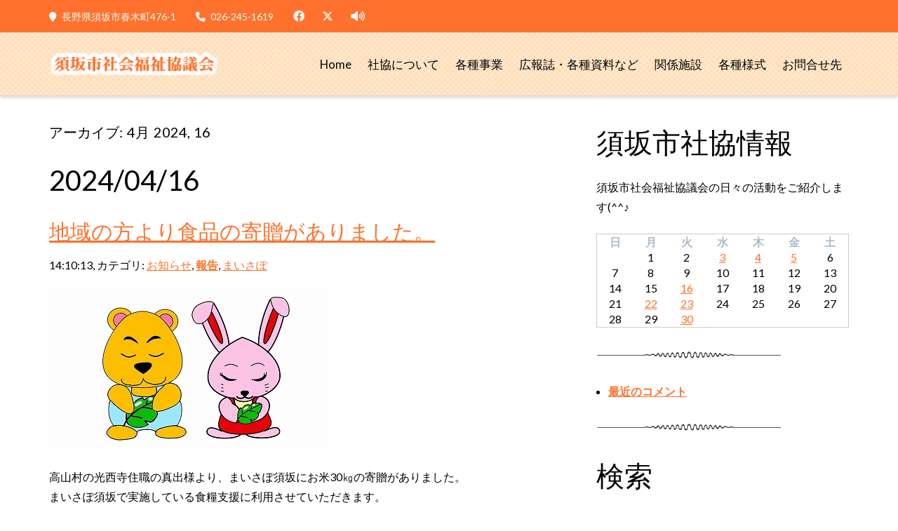

--- FILE ---
content_type: text/html
request_url: https://blog.suzaka.jp/shakyo/2024/04/16/
body_size: 40373
content:
<!doctype html>
<!--[if IE]><html lang="ja" class="ie"><![endif]-->
<html>
  <head>
<meta http-equiv="Content-Type" content="text/html; charset=utf-8" />
<title>須坂市社協情報 - 4月 2024, 16</title>
<base href="https://blog.suzaka.jp/skins/shakyo/" />
<meta name="description" content="" />
<meta name="keywords" content="社協" />
<link rel="alternate" type="text/xml" title="RDF" href="https://blog.suzaka.jp/xmlsrv/rdf.php?blog=12" />
<link rel="alternate" type="text/xml" title="RSS .92" href="https://blog.suzaka.jp/xmlsrv/rss.php?blog=12" />
<link rel="alternate" type="text/xml" title="RSS 2.0" href="https://blog.suzaka.jp/xmlsrv/rss2.php?blog=12" />
<link rel="alternate" type="application/atom+xml" title="Atom" href="https://blog.suzaka.jp/xmlsrv/atom.php?blog=12" />
<link rel="pingback" href="https://blog.suzaka.jp/xmlsrv/xmlrpc.php" />
<meta name="format-detection" content="telephone=no" />
    <meta name="author" content="mottomachi" />
    <meta name="viewport" content="width=device-width, initial-scale=1.0, maximum-scale=1.0, user-scalable=no" />
    <link href="rsc/styles.css" rel="stylesheet" media="screen">
    <link rel="shortcut icon" href="https://www.suzaka-shakyo.jp/favicon.ico" type="image/x-icon">
    <link href="rsc/font-awesome.min.blog.css" rel="stylesheet" media="all">
    <link href="https://blog.suzaka.jp/rsc/basic.css" rel="stylesheet" type="text/css" media="all" />
    <link rel="stylesheet" href="rsc/style2.css" type="text/css" />
    <link rel="icon" href="https://www.suzaka-shakyo.jp/favicon.ico" type="image/x-icon">
    <link href="https://www.suzaka-shakyo.jp/masterslider/style/masterslider.css" rel="stylesheet" media="screen">
    <link href="https://www.suzaka-shakyo.jp/css/form.css" rel="stylesheet" media="screen">
    <script type="text/javascript" src="https://maps.googleapis.com/maps/api/js?key=AIzaSyA5DLwPPVAz88_k0yO2nmFe7T9k1urQs84"></script>
<link href="https://use.fontawesome.com/releases/v6.4.2/css/all.css" rel="stylesheet">
    <script src="https://www.suzaka-shakyo.jp/js/libs/modernizr.custom.js"></script>
    <!--[if lt IE 9]>
      <script src="https://www.suzaka-shakyo.jp/js/plugins/respond.js"></script>
    <![endif]-->
  </head>
  <body class="parallax animated fadeIn">
<script>
  (function(i,s,o,g,r,a,m){i['GoogleAnalyticsObject']=r;i[r]=i[r]||function(){
  (i[r].q=i[r].q||[]).push(arguments)},i[r].l=1*new Date();a=s.createElement(o),
  m=s.getElementsByTagName(o)[0];a.async=1;a.src=g;m.parentNode.insertBefore(a,m)
  })(window,document,'script','//www.google-analytics.com/analytics.js','ga');

  ga('create', 'UA-1783919-5', 'auto');
  ga('send', 'pageview');

</script>
<!-- Global site tag (gtag.js) - Google Analytics -->
<script async src="https://www.googletagmanager.com/gtag/js?id=G-B49Q18VJ0K"></script>
<script>
  window.dataLayer = window.dataLayer || [];
  function gtag(){dataLayer.push(arguments);}
  gtag('js', new Date());

  gtag('config', 'G-B49Q18VJ0K');
</script>
    <div class="off-canvas-wrap" data-offcanvas>
      <div class="inner-wrap">

        <aside class="left-off-canvas-menu">
        	<div class="mobile-navi">
            <ul>
                      <li class="active"><a href="https://www.suzaka-shakyo.jp/">Home</a></li>
                      <li><a>社協について </a><span></span>
                        <ul class="submenu">
                          <li><a href="https://www.suzaka-shakyo.jp/aboutus">社協の概要と役割 </a></li>
                          <li><a href="https://www.suzaka-shakyo.jp/tasukeai">須坂市地域福祉活動計画「助け合い起こし」について </a></li>
                          <li><a href="https://www.suzaka-shakyo.jp/contact">ご意見・ご感想</a></li>
                          <li><a href="https://www.suzaka-shakyo.jp/contactlist">お問合せ先</a></li>
                          <li><a href="https://www.suzaka-shakyo.jp/recruits">職員募集</a></li>
                        </ul>
                      </li>
                      <li><a>各種事業 </a><span></span>
                        <ul class="submenu">
                          <li><a href="https://www.suzaka-shakyo.jp/volunteer">ボランティア活動</a></li>
                          <li><a href="https://www.suzaka-shakyo.jp/kouken">須高地域成年後見支援センター</a></li>
                          <li><a href="https://www.suzaka-shakyo.jp/maisapo">須坂市生活就労支援センター「まいさぽ須坂」</a></li>
                          <li><a href="https://www.suzaka-shakyo.jp/konkatsu/">結婚相談所</a>
                          </li>
                          <li><a>金銭に関すること... </a><span></span>
                          <ul class="sub-submenu">
                            <li><a href="https://www.suzaka-shakyo.jp/kinsenkanri">金銭管理・財産保全サービス事業</a></li>
                            <li><a href="https://www.suzaka-shakyo.jp/jiritsushien">日常生活自立支援事業</a></li>
                            <li><a href="https://www.suzaka-shakyo.jp/seikatsushikin">生活福祉資金貸付事業</a></li>
                          </ul>
                          </li>
                          <li><a href="https://www.suzaka-shakyo.jp/haishoku">食事に関すること... </a></li>
                          <li><a>外出に関すること... </a><span></span>
                          <ul class="sub-submenu">
                            <li><a href="https://www.suzaka-shakyo.jp/yusou">福祉移送サービス事業</a></li>
                            <li><a href="https://www.suzaka-shakyo.jp/fukushisharyo">福祉車両貸出事業</a></li>
                            <li><a href="https://www.suzaka-shakyo.jp/kurumaisu">車いす貸出事業</a></li>
                            <li><a href="https://www.suzaka-shakyo.jp/gaishutsu">いきいき外出事業</a></li>
                          </ul>
                          </li>
                          <li><a href="https://www.suzaka-shakyo.jp/kaigohoken">介護保険・障がい者総合支援事業</a></li>
                          <li><a href="https://www.suzaka-shakyo.jp/salon">地域でいきいき暮らす...</a></li>
                          <li><a href="https://www.suzaka-shakyo.jp/fukushi">福祉教育について... </a></li>
                          <li><a href="https://www.suzaka-shakyo.jp/bihin">備品借用について...</a></li>
                          <li><a href="https://www.suzaka-shakyo.jp/kujo">苦情受付...</a></li>
                          <li><a href="https://www.suzaka-shakyo.jp/eigyo">営業時間のご案内...</a></li>
                        </ul>
                      </li>
                      <li><a>広報誌・各種資料など </a><span></span>
                        <ul class="submenu">
                          <li><a href="https://www.suzaka-shakyo.jp/koho">広報誌「助け合い起こしすざか」</a></li>
                          <li><a href="https://www.suzaka-shakyo.jp/yoran">社会福祉協議会要覧</a></li>
                          <li><a href="https://www.suzaka-shakyo.jp/chiiki">地域「助け合い」情報</a></li>
                          <li><a href="https://www.suzaka-shakyo.jp/joho">情報誌「助け合い情報」</a></li>
                          <li><a href="https://www.suzaka-shakyo.jp/informal">インフォーマルサービス情報</a></li>
                          <li><a href="https://www.suzaka-shakyo.jp/calendar">社協カレンダー</a></li>
                          <li><a href="https://www.suzaka-shakyo.jp/character">マスコットキャラクター</a></li>
                          <li><a href="https://www.suzaka-shakyo.jp/tasukerare">「助けられ大賞」作品</a></li>
                          <li><a href="https://www.suzaka-shakyo.jp/song">助け合いテーマソング</a></li>
                          <li><a href="https://www.suzaka-shakyo.jp/volunteer_group_guide">すざかボランティアグループガイドブック</a></li>
                        </ul>
                      </li>
                      <li><a>関係施設</a><span></span>
                        <ul class="submenu">
                          <li><a href="https://www.suzaka-shakyo.jp/fukushicenter">老人福祉センター</a></li>
                          <li><a href="https://www.suzaka-shakyo.jp/dayservice">デイサービスセンター</a></li>
                          <li><a href="https://www.suzaka-shakyo.jp/tokuyo">特別養護老人ホーム</a></li>
                          <li><a href="https://www.suzaka-shakyo.jp/budou">指定障害福祉サービス事業所</a></li>
                          <li><a href="https://www.suzaka-shakyo.jp/volunteercenter">須坂市福祉ボランティアセンター</a></li>
                          <li><a href="https://www.suzaka-shakyo.jp/maisapo">須坂市生活就労支援センターまいさぽ須坂</a></li>
                          <li><a href="https://www.suzaka-shakyo.jp/kouken">須高地域成年後見支援センター</a></li>
                        </ul>
                      </li>
                      <li><a href="https://www.suzaka-shakyo.jp/yoshiki">各種様式</a></li>
                      <li><a href="https://www.suzaka-shakyo.jp/contactlist">お問合せ先</a></li>
            </ul>
          </div>
        </aside><!--Off-Canvas Menu Close-->
      	
        <!--Layout-->
        <div class="site-layout">
          <div class="header-toolbar">
            <div class="container">
              <div class="cont-info">
                <div><i class="fa fa-map-marker"></i>長野県須坂市春木町476-1</div>
                <div><i class="fa fa-phone"></i>026-245-1619</div>
              </div>
              <div class="social-bar">
                <a href="https://www.facebook.com/suzakashakyo" class="tooltipped" data-toggle="tooltip" data-placement="bottom" title="facebook"><i class="fa-brands fa-facebook"></i></a>
                <a href="https://twitter.com/shak3434" class="tooltipped" data-toggle="tooltip" data-placement="bottom" title="X"><i class="fa-brands fa-x-twitter"></i></a>
                <a href="https://blog.suzaka.jp/shakyo" class="tooltipped" data-toggle="tooltip" data-placement="bottom" title="blog"><i class="fa fa-volume-up"></i></a>
              </div>
            </div>
          </div><!--Header Toolbar Close-->
          
          <!--Header-->
          <header class="header sticky">
            <div class="inner">
              <div class="container group">
                <a class="logo" href="https://www.suzaka-shakyo.jp/"><img src="https://www.suzaka-shakyo.jp/img/logo.png" alt="須坂市社会福祉協議会"/></a>
                
                <!--Navigation Toggle-->
                <div class="left-off-canvas-toggle" id="nav-toggle">
                  <span></span>
                </div>
                
                <!--Site Navigation-->
                <div class="navigation">
                  <!--Menu-->
                  <nav class="menu">
                    <ul>
                      <li class=""><a href="https://www.suzaka-shakyo.jp/">Home</a></li>
                      <li><a>社協について</a>
                        <ul class="submenu">
                          <li><a href="https://www.suzaka-shakyo.jp/aboutus">社協の概要と役割 </a></li>
                          <li><a href="https://www.suzaka-shakyo.jp/tasukeai">須坂市地域福祉活動計画「助け合い起こし」について </a></li>
                          <li><a href="https://www.suzaka-shakyo.jp/contact">ご意見・ご感想</a></li>
                          <li><a href="https://www.suzaka-shakyo.jp/contactlist">お問合せ先</a></li>
                          <li><a href="https://www.suzaka-shakyo.jp/recruits">職員募集</a></li>
                        </ul>
                      </li>
                      <li><a>各種事業</a>
                        <ul class="submenu">
                          <li><a href="https://www.suzaka-shakyo.jp/volunteer">ボランティア活動</a></li>
                          <li><a href="https://www.suzaka-shakyo.jp/kouken">須高地域成年後見支援センター</a></li>
                          <li><a href="https://www.suzaka-shakyo.jp/maisapo">須坂市生活就労支援センター「まいさぽ須坂」</a>
                          <li><a href="https://www.suzaka-shakyo.jp/konkatsu/">結婚相談所</a>
                          </li>
                          <li><a>金銭に関すること... <i class="fa fa-angle-right"></i></a>
                            <ul class="sub-submenu">
                              <li><a href="https://www.suzaka-shakyo.jp/kinsenkanri">金銭管理・財産保全サービス事業</a></li>
                              <li><a href="https://www.suzaka-shakyo.jp/jiritsushien">日常生活自立支援事業</a></li>
                              <li><a href="https://www.suzaka-shakyo.jp/seikatsushikin">生活福祉資金貸付事業</a></li>
                            </ul>
                          </li>
                          <li><a href="https://www.suzaka-shakyo.jp/haishoku">食事に関すること...</a></li>
                          <li><a>外出に関すること...<i class="fa fa-angle-right"></i></a>
                            <ul class="sub-submenu">
                              <li><a href="https://www.suzaka-shakyo.jp/yusou">福祉移送サービス事業</a></li>
                            <li><a href="https://www.suzaka-shakyo.jp/fukushisharyo">福祉車両貸出事業</a></li>
                            <li><a href="https://www.suzaka-shakyo.jp/kurumaisu">車いす貸出事業</a></li>
                              <li><a href="https://www.suzaka-shakyo.jp/gaishutsu">いきいき外出事業</a></li>
                            </ul>
                          </li>
                          <li><a href="https://www.suzaka-shakyo.jp/kaigohoken.php">介護保険・障がい者総合支援事業</a></li>
                          <li><a href="https://www.suzaka-shakyo.jp/salon">地域でいきいき暮らす...</a></li>
                          <li><a href="https://www.suzaka-shakyo.jp/fukushi">福祉教育について...</a></li>
                          <li><a href="https://www.suzaka-shakyo.jp/bihin">備品借用について...</a></li>
                          <li><a href="https://www.suzaka-shakyo.jp/kujo">苦情受付...</a></li>
                          <li><a href="https://www.suzaka-shakyo.jp/eigyo">営業時間のご案内...</a></li>
                        </ul>
                      </li>
                      <li><a>広報誌・各種資料など </a><span></span>
                        <ul class="submenu">
                          <li><a href="https://www.suzaka-shakyo.jp/koho">広報誌「助け合い起こしすざか」</a></li>
                          <li><a href="https://www.suzaka-shakyo.jp/yoran">社会福祉協議会要覧</a></li>
                          <li><a href="https://www.suzaka-shakyo.jp/chiiki">地域「助け合い」情報</a></li>
                          <li><a href="https://www.suzaka-shakyo.jp/joho">情報誌「助け合い情報」</a></li>
                          <li><a href="https://www.suzaka-shakyo.jp/informal">インフォーマルサービス情報</a></li>
                          <li><a href="https://www.suzaka-shakyo.jp/calendar">社協カレンダー</a></li>
                          <li><a href="https://www.suzaka-shakyo.jp/character">マスコットキャラクター</a></li>
                          <li><a href="https://www.suzaka-shakyo.jp/tasukerare">「助けられ大賞」作品</a></li>
                          <li><a href="https://www.suzaka-shakyo.jp/song">助け合いテーマソング</a></li>
                          <li><a href="https://www.suzaka-shakyo.jp/volunteer_group_guide">すざかボランティアグループガイドブック</a></li>
                        </ul>
                      </li>
                      <li><a>関係施設</a>
                        <ul class="submenu">
                          <li><a href="https://www.suzaka-shakyo.jp/fukushicenter">老人福祉センター</a></li>
                          <li><a href="https://www.suzaka-shakyo.jp/dayservice">デイサービスセンター</a></li>
                          <li><a href="https://www.suzaka-shakyo.jp/tokuyo">特別養護老人ホーム</a></li>
                          <li><a href="https://www.suzaka-shakyo.jp/budou">指定障害福祉サービス事業所</a></li>
                          <li><a href="https://www.suzaka-shakyo.jp/volunteercenter">須坂市福祉ボランティアセンター</a></li>
                          <li><a href="https://www.suzaka-shakyo.jp/maisapo">須坂市生活就労支援センターまいさぽ須坂</a></li>
                          <li><a href="https://www.suzaka-shakyo.jp/kouken">須高地域成年後見支援センター</a></li>
                        </ul>
                      </li>
                      <li><a href="https://www.suzaka-shakyo.jp/yoshiki">各種様式</a>
                      </li>
                      <li><a href="https://www.suzaka-shakyo.jp/contactlist">お問合せ先</a>
                      </li>
                    </ul>
                  </nav>
                </div>
              </div>
            </div>
          </header><!--Header Close-->
          <section class="page-block">
            <div class="container">
              <div class="row">
                <div class="col-lg-8 col-md-8 col-sm-12 col-xs-12">
				<h4 class="heading1"> アーカイブ: 4月 2024, 16</h4>
<!-- =================================== START OF MAIN AREA =================================== -->
	<p align="center"><strong>
					</strong></p>

<h2>2024/04/16</h2>				<div class="bPost" lang="ja-JP">
		<div class="item_650">
		<h3 class="heading1"><a href="https://blog.suzaka.jp/shakyo/2024/04/16/p42759">地域の方より食品の寄贈がありました。</a></h3>
		</div>
							<div class="bSmallHead">
		14:10:13, カテゴリ: <a href="https://blog.suzaka.jp/shakyo?cat=50" title="カテゴリを見る">お知らせ</a>, <strong><a href="https://blog.suzaka.jp/shakyo?cat=72" title="カテゴリを見る">報告</a></strong>, <a href="https://blog.suzaka.jp/shakyo?cat=1612" title="カテゴリを見る">まいさぽ</a> &nbsp; 					</div>
					<div class="bText space-top double-space-bottom">
					<p><img src="https://blog.suzaka.jp/2024/1713243909.jpg" width="400" height="225" alt="" class="img-responsive" /><br />
高山村の光西寺住職の真出様より、まいさぽ須坂にお米30㎏の寄贈がありました。<br />
まいさぽ須坂で実施している食糧支援に利用させていただきます。<br />
ご寄贈いただきありがとうございました。</p>
									</div>
					<div class="bSmallPrint">
			<!--<a href="https://blog.suzaka.jp/shakyo/2024/04/16/p42759" title="全文へのリンク">永続的リンク</a>-->
			<br />
			<br />
			<a href="https://b.hatena.ne.jp/entry/https://blog.suzaka.jp/shakyo/2024/04/16/p42759" class="hatena-bookmark-button" data-hatena-bookmark-title="地域の方より食品の寄贈がありました。 - 須坂市社協情報" data-hatena-bookmark-layout="standard-balloon" data-hatena-bookmark-lang="ja" title="このエントリーをはてなブックマークに追加"><img src="https://b.st-hatena.com/images/entry-button/button-only@2x.png" alt="このエントリーをはてなブックマークに追加" width="20" height="20" style="border: none;" /></a><script type="text/javascript" src="https://b.st-hatena.com/js/bookmark_button.js" charset="utf-8" async="async"></script>			<br />
			<br />
			<a href="https://twitter.com/share" class="twitter-share-button" data-url="https://blog.suzaka.jp/shakyo/2024/04/16/p42759" data-text="須坂市社協情報 - 地域の方より食品の寄贈がありました。" data-count="horizontal" data-lang="ja">Tweet</a><script type="text/javascript" src="https://platform.twitter.com/widgets.js"></script>			<br />
			<br />
			<iframe src="https://www.facebook.com/plugins/share_button.php?href=https://blog.suzaka.jp/shakyo/2024/04/16/p42759&layout=button&mobile_iframe=true&appId=123727497709191&width=60&height=20" width="60" height="20" style="border:none;overflow:hidden" scrolling="no" frameborder="0" allowTransparency="true"></iframe>
<br><br>
<iframe src="https://www.facebook.com/plugins/like.php?app_id=205503722818493&amp;href=https://blog.suzaka.jp/shakyo/2024/04/16/p42759&amp;send=false&amp;layout=standard&amp;width=400&amp;show_faces=true&amp;action=like&amp;colorscheme=light&amp;font=arial&amp;height=80" scrolling="no" frameborder="0" style="border:none; overflow:hidden; width:100%; height:80px;" allowTransparency="true"></iframe>
									
			
			<!--
<rdf:RDF xmlns:rdf="http://www.w3.org/1999/02/22-rdf-syntax-ns#" 
  xmlns:dc="http://purl.org/dc/elements/1.1/"
  xmlns:trackback="http://madskills.com/public/xml/rss/module/trackback/">
<rdf:Description
  rdf:about="https://blog.suzaka.jp/shakyo/2024/04/16/a_da_a_ra_sa_a_ep_a_a_ram_ea_a_a_a_a_fa_1"
  dc:identifier="https://blog.suzaka.jp/shakyo/2024/04/16/a_da_a_ra_sa_a_ep_a_a_ram_ea_a_a_a_a_fa_1"
  dc:title="地域の方より食品の寄贈がありました。"
  trackback:ping="https://blog.suzaka.jp/htsrv/trackback.php/42759" />
</rdf:RDF>-->
					</div>
			<br />
			<br />
							</div>
				<div class="separator space-top double-space-bottom" ><img src="rsc/img/separator.gif" width="265" height="14" /></div>

	<p align="center"><strong>
					</strong></p>


      </div>
      <!-- Sidebar Start-->
      <div class="col-lg-4 col-md-4 col-sm-12 col-xs-12"> 
        <!--caegogries-->
        <div id="area_choose">
<!-- =================================== START OF SIDEBAR =================================== -->

				<h2>須坂市社協情報</h2>
				<p>須坂市社会福祉協議会の日々の活動をご紹介します(^^♪

</p>
				<table class="bCalendarTable" cellspacing="0" summary="Monthly calendar with links to each day's posts">
<thead><tr class="bCalendarRow">
<th class="bCalendarHeaderCell" abbr="日曜日" scope="col" title="日曜日">日</th>
<th class="bCalendarHeaderCell" abbr="月曜日" scope="col" title="月曜日">月</th>
<th class="bCalendarHeaderCell" abbr="火曜日" scope="col" title="火曜日">火</th>
<th class="bCalendarHeaderCell" abbr="水曜日" scope="col" title="水曜日">水</th>
<th class="bCalendarHeaderCell" abbr="木曜日" scope="col" title="木曜日">木</th>
<th class="bCalendarHeaderCell" abbr="金曜日" scope="col" title="金曜日">金</th>
<th class="bCalendarHeaderCell" abbr="土曜日" scope="col" title="土曜日">土</th>
</tr></thead>
<tr class="bCalendarRow">
<td class="bCalendarEmptyCell">&nbsp;</td>
<td class="bCalendarCell">1</td>
<td class="bCalendarCell">2</td>
<td class="bCalendarLinkPost"><a href="https://blog.suzaka.jp/shakyo/2024/04/03/" title="1 個の投稿">3</a></td>
<td class="bCalendarLinkPost"><a href="https://blog.suzaka.jp/shakyo/2024/04/04/" title="1 個の投稿">4</a></td>
<td class="bCalendarLinkPost"><a href="https://blog.suzaka.jp/shakyo/2024/04/05/" title="1 個の投稿">5</a></td>
<td class="bCalendarCell">6</td>
</tr>
<tr class="bCalendarRow">
<td class="bCalendarCell">7</td>
<td class="bCalendarCell">8</td>
<td class="bCalendarCell">9</td>
<td class="bCalendarCell">10</td>
<td class="bCalendarCell">11</td>
<td class="bCalendarCell">12</td>
<td class="bCalendarCell">13</td>
</tr>
<tr class="bCalendarRow">
<td class="bCalendarCell">14</td>
<td class="bCalendarCell">15</td>
<td class="bCalendarLinkPost"><a href="https://blog.suzaka.jp/shakyo/2024/04/16/" title="1 個の投稿">16</a></td>
<td class="bCalendarCell">17</td>
<td class="bCalendarCell">18</td>
<td class="bCalendarCell">19</td>
<td class="bCalendarCell">20</td>
</tr>
<tr class="bCalendarRow">
<td class="bCalendarCell">21</td>
<td class="bCalendarLinkPost"><a href="https://blog.suzaka.jp/shakyo/2024/04/22/" title="1 個の投稿">22</a></td>
<td class="bCalendarLinkPost"><a href="https://blog.suzaka.jp/shakyo/2024/04/23/" title="1 個の投稿">23</a></td>
<td class="bCalendarCell">24</td>
<td class="bCalendarCell">25</td>
<td class="bCalendarCell">26</td>
<td class="bCalendarCell">27</td>
</tr>
<tr class="bCalendarRow">
<td class="bCalendarCell">28</td>
<td class="bCalendarCell">29</td>
<td class="bCalendarLinkPost"><a href="https://blog.suzaka.jp/shakyo/2024/04/30/" title="1 個の投稿">30</a></td>
<td class="bCalendarEmptyCell">&nbsp;</td>
<td class="bCalendarEmptyCell">&nbsp;</td>
<td class="bCalendarEmptyCell">&nbsp;</td>
<td class="bCalendarEmptyCell">&nbsp;</td>
</tr>
</table>				<div class="separator" ><img src="rsc/img/separator.gif" width="265" height="14" /></div>
				<ul>
					<li><a href="https://blog.suzaka.jp/shakyo?disp=comments"><strong>最近のコメント</strong></a></li>
				</ul>
				<div class="separator" ><img src="rsc/img/separator.gif" width="265" height="14" /></div>
				<h2>検索</h2>
				<form action="https://blog.suzaka.jp/shakyo" method="get" name="SearchForm" class="search">					<p><input type="text" name="s" size="10" value="" class="SearchField" /><br />
					<input type="radio" name="sentence" value="AND" id="sentAND" checked="checked" /><label for="sentAND">全ての語</label><br />
					<input type="radio" name="sentence" value="OR" id="sentOR" /><label for="sentOR">いずれかの語</label><br />
					<input type="radio" name="sentence" value="sentence" id="sentence" /><label for="sentence">フレーズ</label></p>
					<input type="submit" name="submit" class="submit" value="検索" />
				</form>
				<div class="separator" ><img src="rsc/img/separator.gif" width="265" height="14" /></div>
				<h2>カテゴリ</h2>
				
<ul>
<li>
<a href="https://blog.suzaka.jp/shakyo">All</a></li>
<li><a href="https://blog.suzaka.jp/shakyo?cat=50">お知らせ</a> <span class="dimmed">(941)</span></li>
<li><a href="https://blog.suzaka.jp/shakyo?cat=1694">ふれあいサロン</a> <span class="dimmed">(14)</span></li>
<li><a href="https://blog.suzaka.jp/shakyo?cat=1612">まいさぽ</a> <span class="dimmed">(29)</span></li>
<li><a href="https://blog.suzaka.jp/shakyo?cat=1653">募集</a> <span class="dimmed">(111)</span></li>
<li><a href="https://blog.suzaka.jp/shakyo?cat=72">報告</a> <span class="dimmed">(845)</span></li>
<li><a href="https://blog.suzaka.jp/shakyo?cat=1610">婚活</a> <span class="dimmed">(46)</span></li>
<li><a href="https://blog.suzaka.jp/shakyo?cat=1604">子ども服リユース</a> <span class="dimmed">(97)</span>
<ul>
<li><a href="https://blog.suzaka.jp/shakyo?cat=1675">ゆずります・探してます</a> <span class="dimmed">(23)</span></li>
</ul>
</li>
<li><a href="https://blog.suzaka.jp/shakyo?cat=1670">広報紙朗読</a> <span class="dimmed">(43)</span></li>
<li><a href="https://blog.suzaka.jp/shakyo?cat=1639">成年後見支援センター</a> <span class="dimmed">(11)</span></li>
<li><a href="https://blog.suzaka.jp/shakyo?cat=1534">最新情報</a> <span class="dimmed">(5)</span></li>
<li><a href="https://blog.suzaka.jp/shakyo?cat=1532">永楽荘</a> <span class="dimmed">(10)</span></li>
<li><a href="https://blog.suzaka.jp/shakyo?cat=1567">災害</a> <span class="dimmed">(60)</span></li>
<li><a href="https://blog.suzaka.jp/shakyo?cat=1663">献血</a> <span class="dimmed">(11)</span></li>

</ul>
				<div class="separator" ><img src="rsc/img/separator.gif" width="265" height="14" /></div>
				<h2>いろいろ</h2>
				<ul>
					<li><a href="https://blog.suzaka.jp/htsrv/login.php?redirect_to=%2Fshakyo%2F2024%2F04%2F16%2F%3Fblog%3D12%26amp%3Bm%3D20240416%26amp%3Bpage%3D1%26amp%3Bdisp%3Dposts" title="アカウントを持っていればログインしてください...">ログイン...</a></li>				</ul>
				<div class="separator" ><img src="rsc/img/separator.gif" width="265" height="14" /></div>
				<h2>このブログの配信</h2>
					<ul>
						<li>
							RSS 0.92:
							<a href="https://blog.suzaka.jp/xmlsrv/rss.php?blog=12">投稿</a>,
							<a href="https://blog.suzaka.jp/xmlsrv/rss.comments.php?blog=12">コメント</a>
						</li>
						<li>
							RSS 1.0:
							<a href="https://blog.suzaka.jp/xmlsrv/rdf.php?blog=12">投稿</a>,
							<a href="https://blog.suzaka.jp/xmlsrv/rdf.comments.php?blog=12">コメント</a>
						</li>
						<li>
							RSS 2.0:
							<a href="https://blog.suzaka.jp/xmlsrv/rss2.php?blog=12">投稿</a>,
							<a href="https://blog.suzaka.jp/xmlsrv/rss2.comments.php?blog=12">コメント</a>
						</li>
						<li>
							Atom:
							<a href="https://blog.suzaka.jp/xmlsrv/atom.php?blog=12">投稿</a>,
							<a href="https://blog.suzaka.jp/xmlsrv/atom.comments.php?blog=12">コメント</a>
						</li>
					</ul>
<!-- =================================== END OF SIDEBAR =================================== -->
                </div>
              </div>
          	</div>
          </section>

          <!--Footer-->
          <footer class="footer">
            <div class="container">
              <div class="row">
                <div class="col-md-3 col-sm-6">
                  <div class="features">
                  <h3><a href="https://www.suzaka-shakyo.jp/">HOME</a></h3>
                  <h3>社協について</h3>
                    <ul class="list-unstyled">
                      <li><a href="https://www.suzaka-shakyo.jp/aboutus">社協の概要と役割 </a></li>
                      <li><a href="https://www.suzaka-shakyo.jp/tasukeai">須坂市地域福祉活動計画「助け合い起こし」について </a></li>
                      <li><a href="https://www.suzaka-shakyo.jp/contact">ご意見・ご感想</a></li>
                      <li><a href="https://www.suzaka-shakyo.jp/contactlist">お問合せ先</a></li>
                      <li><a href="https://www.suzaka-shakyo.jp/recruits">職員募集</a></li>
                    </ul>
                  <h3>関係施設</h3>
                    <ul class="list-unstyled">
                      <li><a href="https://www.suzaka-shakyo.jp/fukushicenter">老人福祉センター</a></li>
                      <li><a href="https://www.suzaka-shakyo.jp/dayservice">デイサービスセンター</a></li>
                      <li><a href="https://www.suzaka-shakyo.jp/tokuyo">特別養護老人ホーム</a></li>
                      <li><a href="https://www.suzaka-shakyo.jp/budou">指定障害福祉サービス事業所</a></li>
                      <li><a href="https://www.suzaka-shakyo.jp/volunteercenter">須坂市福祉ボランティアセンター</a></li>
                      <li><a href="https://www.suzaka-shakyo.jp/maisapo">須坂市生活就労支援センター「まいさぽ須坂」</a></li>
                      <li><a href="https://www.suzaka-shakyo.jp/kouken">須高地域成年後見支援センター</a></li>
                    </ul>
                  </div>
                </div>
                <div class="col-md-3 col-sm-6">
                  <div class="features">
                  <h3>広報誌・各種資料</h3>
                    <ul class="list-unstyled">
                      <li><a href="https://www.suzaka-shakyo.jp/koho">広報誌「助け合い起こしすざか」</a></li>
                      <li><a href="https://www.suzaka-shakyo.jp/yoran">社会福祉協議会要覧</a></li>
                      <li><a href="https://www.suzaka-shakyo.jp/chiiki">須坂市「ふれあいサロン情報」</a></li>
                      <li><a href="https://www.suzaka-shakyo.jp/joho">情報誌「助け合い情報」</a></li>
                      <li><a href="https://www.suzaka-shakyo.jp/informal">インフォーマルサービス情報</a></li>
                      <li><a href="https://www.suzaka-shakyo.jp/calendar">社協カレンダー</a></li>
                      <li><a href="https://www.suzaka-shakyo.jp/character">マスコットキャラクター</a></li>
                      <li><a href="https://www.suzaka-shakyo.jp/tasukerare">「助けられ大賞」作品</a></li>
                      <li><a href="https://www.suzaka-shakyo.jp/song">助け合いテーマソング</a></li>
                      <li><a href="https://www.suzaka-shakyo.jp/volunteer_group_guide">すざかボランティアグループガイドブック</a></li>
                    </ul>
                  <h3>各種様式</h3>
                    <ul class="list-unstyled">
                      <li><a href="https://www.suzaka-shakyo.jp/yoshiki">各種様式</a></li>
                    </ul>
                  <h3>お問合せ先</h3>
                    <ul class="list-unstyled">
                      <li><a href="https://www.suzaka-shakyo.jp/contactlist">お問合せ先</a></li>
                    </ul>
                  </div>
                </div>
                
                <!--Features-->
                <div class="col-md-3 col-sm-6">
                  <div class="features">
                  <h3>各種事業</h3>
                    <ul class="list-unstyled">
                      <li>相談をしたい... 
                        <ul class="sub-submenu">
                          <li><a href="https://www.suzaka-shakyo.jp/kouken">須高地域成年後見支援センター</a></li>
                          <li><a href="https://www.suzaka-shakyo.jp/maisapo">須坂市生活就労支援センター「まいさぽ須坂」</a></li>
                        </ul>
                      </li>
                      <li>金銭に関すること...
                    <ul class="sub-submenu">
                      <li><a href="https://www.suzaka-shakyo.jp/kinsenkanri">金銭管理・財産保全サービス事業</a></li>
                      <li><a href="https://www.suzaka-shakyo.jp/jiritsushien">日常生活自立支援事業</a></li>
                      <li><a href="https://www.suzaka-shakyo.jp/seikatsushikin">生活福祉資金貸付事業</a></li>
                    </ul>
                      </li>
                      <li><a href="https://www.suzaka-shakyo.jp/haishoku">食事に関すること...</a></li>
                      <li>外出に関すること...
                        <ul class="sub-submenu">
                          <li><a href="https://www.suzaka-shakyo.jp/yusou">福祉移送サービス事業</a></li>
                            <li><a href="https://www.suzaka-shakyo.jp/fukushisharyo">福祉車両貸出事業</a></li>
                            <li><a href="https://www.suzaka-shakyo.jp/kurumaisu">車いす貸出事業</a></li>
                          <li><a href="https://www.suzaka-shakyo.jp/gaishutsu">いきいき外出事業</a></li>
                        </ul>
                      </li>
                      <li>介護保険・障がい者総合支援事業
                        <ul class="sub-submenu">
                          <li><a href="https://www.suzaka-shakyo.jp/kaigohoken">サービスの内容について</a></li>
                        </ul>
                      </li>
                      <li><a href="https://www.suzaka-shakyo.jp/volunteer">ボランティア活動</a></li>
                      <li><a href="https://www.suzaka-shakyo.jp/salon">地域でいきいき暮らす...</a></li>
                      <li><a href="https://www.suzaka-shakyo.jp/fukushi">福祉教育について...</a></li>
                      <li><a href="https://www.suzaka-shakyo.jp/bihin">備品借用について...</a></li>
                      <li><a href="https://www.suzaka-shakyo.jp/kujo">苦情受付...</a></li>
                      <li><a href="https://www.suzaka-shakyo.jp/eigyo">営業時間のご案内...</a></li>
                    </ul>
                  </div>
                </div>
                <div class="col-md-3 col-sm-6">
                  <div class="contacts">
                    <h3>Contact Info</h3>
                    <p>住所、電話番号、FAX番号は<a href="https://www.suzaka-shakyo.jp/contactlist">こちら</a></p>
                    <p><img src="https://www.suzaka-shakyo.jp/img/email.png" class="img-responsive"></p>

                    <h5>Social:</h5>
                    <div class="social-bar">
                      <a href="https://www.facebook.com/suzakashakyo" class="tooltipped fa-brands fa-facebook" data-placement="top" title="Facebook"></a>
                      <a href="https://twitter.com/shak3434" class="tooltipped fa-brands fa-x-twitter" data-placement="top" title="X"></a>
                    </div>
                    

                  </div>
                </div>
              </div>
            </div>
            
            <!--Copyright-->
            <div class="copyright">
              <div class="container">
                <div class="row">
                  <div class="pull-left"> Copyright © The Suzaka City Council of Social Welfare. All rights reserved </div>
                  <div class="pull-right"> Developed by <a href="https://mm.suzaka.jp/" target="_blank">mottomachi</a></div>
                </div>
              </div>
            </div>
          </footer><!--Footer Close-->
        
        </div><!--Layout Close-->
        
        <!-- close the off-canvas menu -->
        <a class="exit-off-canvas"></a>
      </div>
    </div><!--Off-Canvas Close-->
          
    <!--Sticky Buttons-->
    <div class="sticky-btns">
      <span id="scrollTop-btn"><i class="fa fa-chevron-up"></i></span>
    </div><!--Sticky Buttons Close-->
    <script src="https://www.suzaka-shakyo.jp/js/libs/jquery-1.11.1.min.js"></script>
    <script src="https://www.suzaka-shakyo.jp/js/libs/jquery.easing.min.js"></script>
    <script src="https://www.suzaka-shakyo.jp/js/plugins/bootstrap.min.js"></script>
    <script src="https://www.suzaka-shakyo.jp/js/plugins/smoothscroll.js"></script>
    <script src="https://www.suzaka-shakyo.jp/js/plugins/utilities.js"></script>
    <script src="https://www.suzaka-shakyo.jp/js/plugins/foundation.min.js"></script>
    <script src="https://www.suzaka-shakyo.jp/js/plugins/jquery.placeholder.js"></script>
    <script src="https://www.suzaka-shakyo.jp/js/plugins/icheck.min.js"></script>
    <script src="https://www.suzaka-shakyo.jp/js/plugins/jquery.validate.min.js"></script>
    <script src="https://www.suzaka-shakyo.jp/js/plugins/waypoints.min.js"></script>
    <script src="https://www.suzaka-shakyo.jp/js/plugins/isotope.min.js"></script>
    <script src="https://www.suzaka-shakyo.jp/js/plugins/masterslider.min.js"></script>
    <script src="https://www.suzaka-shakyo.jp/js/plugins/owl.carousel.min.js"></script>
    <script src="https://www.suzaka-shakyo.jp/js/plugins/lightGallery.min.js"></script>
    <script src="https://www.suzaka-shakyo.jp/js/plugins/jquery.stellar.min.js"></script>
    <script src="https://www.suzaka-shakyo.jp/js/plugins/jquery.parallax.min.js"></script>
    <script src="https://www.suzaka-shakyo.jp/js/plugins/chart.min.js"></script>
    <script src="https://www.suzaka-shakyo.jp/js/plugins/jquery-numerator.js"></script>
    <script src="https://www.suzaka-shakyo.jp/js/plugins/jquery.countdown.min.js"></script>
    <script src="https://www.suzaka-shakyo.jp/js/plugins/jquery.easypiechart.min.js"></script>
    <script src="https://www.suzaka-shakyo.jp/js/plugins/jquery.nouislider.min.js"></script>
    <script src="https://www.suzaka-shakyo.jp/js/plugins/card.min.js"></script>
    <script src="https://www.suzaka-shakyo.jp/js/min/scripts.min.js"></script>
  </body>
</html>

--- FILE ---
content_type: text/css
request_url: https://blog.suzaka.jp/skins/shakyo/rsc/styles.css
body_size: 370883
content:
@import url(https://fonts.googleapis.com/css?family=Lato:300,400,700,400italic&subset=latin-ext,latin,cyrillic);/*! normalize.css v3.0.1 | MIT License | git.io/normalize */html{font-family:sans-serif;-ms-text-size-adjust:100%;-webkit-text-size-adjust:100%}body{margin:0}article,aside,details,figcaption,figure,footer,header,hgroup,main,nav,section,summary{display:block}audio,canvas,progress,video{display:inline-block;vertical-align:baseline}audio:not([controls]){display:none;height:0}[hidden],template{display:none}a{background:transparent}a:active,a:hover{outline:0}abbr[title]{border-bottom:1px dotted}b,strong{font-weight:bold}dfn{font-style:italic}h1{font-size:2em;margin:0.67em 0}mark{background:#ff0;color:#000}small{font-size:80%}sub,sup{font-size:75%;line-height:0;position:relative;vertical-align:baseline}sup{top:-0.5em}sub{bottom:-0.25em}img{border:0}svg:not(:root){overflow:hidden}figure{margin:1em 40px}hr{-moz-box-sizing:content-box;box-sizing:content-box;height:0}pre{overflow:auto}code,kbd,pre,samp{font-family:monospace, monospace;font-size:1em}button,input,optgroup,select,textarea{color:inherit;font:inherit;margin:0}button{overflow:visible}button,select{text-transform:none}button,html input[type="button"],input[type="reset"],input[type="submit"]{-webkit-appearance:button;cursor:pointer}button[disabled],html input[disabled]{cursor:default}button::-moz-focus-inner,input::-moz-focus-inner{border:0;padding:0}input{line-height:normal}input[type="checkbox"],input[type="radio"]{box-sizing:border-box;padding:0}input[type="number"]::-webkit-inner-spin-button,input[type="number"]::-webkit-outer-spin-button{height:auto}input[type="search"]{-webkit-appearance:textfield;-moz-box-sizing:content-box;-webkit-box-sizing:content-box;box-sizing:content-box}input[type="search"]::-webkit-search-cancel-button,input[type="search"]::-webkit-search-decoration{-webkit-appearance:none}fieldset{border:1px solid #c0c0c0;margin:0 2px;padding:0.35em 0.625em 0.75em}legend{border:0;padding:0}textarea{overflow:auto}optgroup{font-weight:bold}table{border-collapse:collapse;border-spacing:0}td,th{padding:0}*{-webkit-box-sizing:border-box;-moz-box-sizing:border-box;box-sizing:border-box}*:before,*:after{-webkit-box-sizing:border-box;-moz-box-sizing:border-box;box-sizing:border-box}html{font-size:10px;-webkit-tap-highlight-color:rgba(0,0,0,0)}body{font-family:"Meiryo","Lato",Helvetica,Arial,sans-serif;font-size:1em;line-height:1.42857143;color:#000;background-color:#fff}input,button,select,textarea{font-family:inherit;font-size:inherit;line-height:inherit}a{color:#ff712c;text-decoration:none}a:hover,a:focus{color:#f85100;text-decoration:underline}a:focus{outline:thin dotted;outline:5px auto -webkit-focus-ring-color;outline-offset:-2px}figure{margin:0}img{vertical-align:middle}.img-responsive,.thumbnail>img,.thumbnail a>img{display:block;width:100% \9;max-width:100%;height:auto}.img-rounded{border-radius:6px}.img-thumbnail{padding:4px;line-height:1.42857143;background-color:#fff;border:1px solid #ddd;border-radius:4px;-webkit-transition:all .2s ease-in-out;-o-transition:all .2s ease-in-out;transition:all .2s ease-in-out;display:inline-block;width:100% \9;max-width:100%;height:auto}.img-circle{border-radius:50%}hr{margin-top:1em;margin-bottom:1em;border:0;border-top:1px solid #f2f4f5}.sr-only{position:absolute;width:1px;height:1px;margin:-1px;padding:0;overflow:hidden;clip:rect(0, 0, 0, 0);border:0}.sr-only-focusable:active,.sr-only-focusable:focus{position:static;width:auto;height:auto;margin:0;overflow:visible;clip:auto}h1,h2,h3,h4,h5,h6,.h1,.h2,.h3,.h4,.h5,.h6{font-family:inherit;font-weight:500;line-height:1.5;color:inherit}h1 small,h2 small,h3 small,h4 small,h5 small,h6 small,.h1 small,.h2 small,.h3 small,.h4 small,.h5 small,.h6 small,h1 .small,h2 .small,h3 .small,h4 .small,h5 .small,h6 .small,.h1 .small,.h2 .small,.h3 .small,.h4 .small,.h5 .small,.h6 .small{font-weight:normal;line-height:1;color:#e7ecee}h1,.h1,h2,.h2,h3,.h3{margin-top:1em;margin-bottom:.5em}h1 small,.h1 small,h2 small,.h2 small,h3 small,.h3 small,h1 .small,.h1 .small,h2 .small,.h2 .small,h3 .small,.h3 .small{font-size:65%}h4,.h4,h5,.h5,h6,.h6{margin-top:.5em;margin-bottom:.5em}h4 small,.h4 small,h5 small,.h5 small,h6 small,.h6 small,h4 .small,.h4 .small,h5 .small,.h5 .small,h6 .small,.h6 .small{font-size:75%}h1,.h1{font-size:3.75em}h2,.h2{font-size:2.5em}h3,.h3{font-size:1.875em}h4,.h4{font-size:1.25em}h5,.h5{font-size:1em}h6,.h6{font-size:.875em}p{margin:0 0 .5em}.lead{margin-bottom:1em;font-size:1em;font-weight:300;line-height:1.4}@media (min-width:768px){.lead{font-size:1.5em}}small,.small{font-size:87%}cite{font-style:normal}mark,.mark{background-color:#fcf8e3;padding:.2em}.text-left{text-align:left}.text-right{text-align:right}.text-center{text-align:center}.text-justify{text-align:justify}.text-nowrap{white-space:nowrap}.text-lowercase{text-transform:lowercase}.text-uppercase{text-transform:uppercase}.text-capitalize{text-transform:capitalize}.text-muted{color:#e7ecee}.text-primary{color:#ff712c}a.text-primary:hover{color:#f85100}.text-success{color:#3c763d}a.text-success:hover{color:#2b542c}.text-info{color:#31708f}a.text-info:hover{color:#245269}.text-warning{color:#8a6d3b}a.text-warning:hover{color:#66512c}.text-danger{color:#a94442}a.text-danger:hover{color:#843534}.bg-primary{color:#fff;background-color:#ff712c}a.bg-primary:hover{background-color:#f85100}.bg-success{background-color:#dff0d8}a.bg-success:hover{background-color:#c1e2b3}.bg-info{background-color:#d9edf7}a.bg-info:hover{background-color:#afd9ee}.bg-warning{background-color:#fcf8e3}a.bg-warning:hover{background-color:#f7ecb5}.bg-danger{background-color:#f2dede}a.bg-danger:hover{background-color:#e4b9b9}.page-header{padding-bottom:-0.5em;margin:2em 0 1em;border-bottom:1px solid #f2f4f5}ul,ol{margin-top:0;margin-bottom:.5em}ul ul,ol ul,ul ol,ol ol{margin-bottom:0}.list-unstyled{padding-left:0;list-style:none}.list-inline{padding-left:0;list-style:none;margin-left:-5px}.list-inline>li{display:inline-block;padding-left:5px;padding-right:5px}dl{margin-top:0;margin-bottom:1em}dt,dd{line-height:1.42857143}dt{font-weight:bold}dd{margin-left:0}@media (min-width:768px){.dl-horizontal dt{float:left;width:160px;clear:left;text-align:right;overflow:hidden;text-overflow:ellipsis;white-space:nowrap}.dl-horizontal dd{margin-left:180px}}abbr[title],abbr[data-original-title]{cursor:help;border-bottom:1px dotted #e7ecee}.initialism{font-size:90%;text-transform:uppercase}blockquote{padding:.5em 1em;margin:0 0 1em;font-size:1.25em;border-left:5px solid #f2f4f5}blockquote p:last-child,blockquote ul:last-child,blockquote ol:last-child{margin-bottom:0}blockquote footer,blockquote small,blockquote .small{display:block;font-size:80%;line-height:1.42857143;color:#e7ecee}blockquote footer:before,blockquote small:before,blockquote .small:before{content:'\2014 \00A0'}.blockquote-reverse,blockquote.pull-right{padding-right:15px;padding-left:0;border-right:5px solid #f2f4f5;border-left:0;text-align:right}.blockquote-reverse footer:before,blockquote.pull-right footer:before,.blockquote-reverse small:before,blockquote.pull-right small:before,.blockquote-reverse .small:before,blockquote.pull-right .small:before{content:''}.blockquote-reverse footer:after,blockquote.pull-right footer:after,.blockquote-reverse small:after,blockquote.pull-right small:after,.blockquote-reverse .small:after,blockquote.pull-right .small:after{content:'\00A0 \2014'}blockquote:before,blockquote:after{content:""}address{margin-bottom:1em;font-style:normal;line-height:1.42857143}code,kbd,pre,samp{font-family:Menlo,Monaco,Consolas,"Courier New",monospace}code{padding:2px 4px;font-size:90%;color:#c7254e;background-color:#f9f2f4;border-radius:4px}kbd{padding:2px 4px;font-size:90%;color:#fff;background-color:#333;border-radius:3px;box-shadow:inset 0 -1px 0 rgba(0,0,0,0.25)}kbd kbd{padding:0;font-size:100%;box-shadow:none}pre{display:block;padding:0;margin:0 0 .5em;font-size:0;line-height:1.42857143;word-break:break-all;word-wrap:break-word;color:#797979;background-color:#f5f5f5;border:1px solid #ccc;border-radius:4px}pre code{padding:0;font-size:inherit;color:inherit;white-space:pre-wrap;background-color:transparent;border-radius:0}.pre-scrollable{max-height:340px;overflow-y:scroll}.container{margin-right:auto;margin-left:auto;padding-left:15px;padding-right:15px}@media (min-width:768px){.container{width:750px}}@media (min-width:992px){.container{width:970px}}@media (min-width:1200px){.container{width:1170px}}.container-fluid{margin-right:auto;margin-left:auto;padding-left:15px;padding-right:15px}.row{margin-left:-15px;margin-right:-15px}.col-xs-1, .col-sm-1, .col-md-1, .col-lg-1, .col-xs-2, .col-sm-2, .col-md-2, .col-lg-2, .col-xs-3, .col-sm-3, .col-md-3, .col-lg-3, .col-xs-4, .col-sm-4, .col-md-4, .col-lg-4, .col-xs-5, .col-sm-5, .col-md-5, .col-lg-5, .col-xs-6, .col-sm-6, .col-md-6, .col-lg-6, .col-xs-7, .col-sm-7, .col-md-7, .col-lg-7, .col-xs-8, .col-sm-8, .col-md-8, .col-lg-8, .col-xs-9, .col-sm-9, .col-md-9, .col-lg-9, .col-xs-10, .col-sm-10, .col-md-10, .col-lg-10, .col-xs-11, .col-sm-11, .col-md-11, .col-lg-11, .col-xs-12, .col-sm-12, .col-md-12, .col-lg-12{position:relative;min-height:1px;padding-left:15px;padding-right:15px}.col-xs-1, .col-xs-2, .col-xs-3, .col-xs-4, .col-xs-5, .col-xs-6, .col-xs-7, .col-xs-8, .col-xs-9, .col-xs-10, .col-xs-11, .col-xs-12{float:left}.col-xs-12{width:100%}.col-xs-11{width:91.66666667%}.col-xs-10{width:83.33333333%}.col-xs-9{width:75%}.col-xs-8{width:66.66666667%}.col-xs-7{width:58.33333333%}.col-xs-6{width:50%}.col-xs-5{width:41.66666667%}.col-xs-4{width:33.33333333%}.col-xs-3{width:25%}.col-xs-2{width:16.66666667%}.col-xs-1{width:8.33333333%}.col-xs-pull-12{right:100%}.col-xs-pull-11{right:91.66666667%}.col-xs-pull-10{right:83.33333333%}.col-xs-pull-9{right:75%}.col-xs-pull-8{right:66.66666667%}.col-xs-pull-7{right:58.33333333%}.col-xs-pull-6{right:50%}.col-xs-pull-5{right:41.66666667%}.col-xs-pull-4{right:33.33333333%}.col-xs-pull-3{right:25%}.col-xs-pull-2{right:16.66666667%}.col-xs-pull-1{right:8.33333333%}.col-xs-pull-0{right:auto}.col-xs-push-12{left:100%}.col-xs-push-11{left:91.66666667%}.col-xs-push-10{left:83.33333333%}.col-xs-push-9{left:75%}.col-xs-push-8{left:66.66666667%}.col-xs-push-7{left:58.33333333%}.col-xs-push-6{left:50%}.col-xs-push-5{left:41.66666667%}.col-xs-push-4{left:33.33333333%}.col-xs-push-3{left:25%}.col-xs-push-2{left:16.66666667%}.col-xs-push-1{left:8.33333333%}.col-xs-push-0{left:auto}.col-xs-offset-12{margin-left:100%}.col-xs-offset-11{margin-left:91.66666667%}.col-xs-offset-10{margin-left:83.33333333%}.col-xs-offset-9{margin-left:75%}.col-xs-offset-8{margin-left:66.66666667%}.col-xs-offset-7{margin-left:58.33333333%}.col-xs-offset-6{margin-left:50%}.col-xs-offset-5{margin-left:41.66666667%}.col-xs-offset-4{margin-left:33.33333333%}.col-xs-offset-3{margin-left:25%}.col-xs-offset-2{margin-left:16.66666667%}.col-xs-offset-1{margin-left:8.33333333%}.col-xs-offset-0{margin-left:0}@media (min-width:768px){.col-sm-1, .col-sm-2, .col-sm-3, .col-sm-4, .col-sm-5, .col-sm-6, .col-sm-7, .col-sm-8, .col-sm-9, .col-sm-10, .col-sm-11, .col-sm-12{float:left}.col-sm-12{width:100%}.col-sm-11{width:91.66666667%}.col-sm-10{width:83.33333333%}.col-sm-9{width:75%}.col-sm-8{width:66.66666667%}.col-sm-7{width:58.33333333%}.col-sm-6{width:50%}.col-sm-5{width:41.66666667%}.col-sm-4{width:33.33333333%}.col-sm-3{width:25%}.col-sm-2{width:16.66666667%}.col-sm-1{width:8.33333333%}.col-sm-pull-12{right:100%}.col-sm-pull-11{right:91.66666667%}.col-sm-pull-10{right:83.33333333%}.col-sm-pull-9{right:75%}.col-sm-pull-8{right:66.66666667%}.col-sm-pull-7{right:58.33333333%}.col-sm-pull-6{right:50%}.col-sm-pull-5{right:41.66666667%}.col-sm-pull-4{right:33.33333333%}.col-sm-pull-3{right:25%}.col-sm-pull-2{right:16.66666667%}.col-sm-pull-1{right:8.33333333%}.col-sm-pull-0{right:auto}.col-sm-push-12{left:100%}.col-sm-push-11{left:91.66666667%}.col-sm-push-10{left:83.33333333%}.col-sm-push-9{left:75%}.col-sm-push-8{left:66.66666667%}.col-sm-push-7{left:58.33333333%}.col-sm-push-6{left:50%}.col-sm-push-5{left:41.66666667%}.col-sm-push-4{left:33.33333333%}.col-sm-push-3{left:25%}.col-sm-push-2{left:16.66666667%}.col-sm-push-1{left:8.33333333%}.col-sm-push-0{left:auto}.col-sm-offset-12{margin-left:100%}.col-sm-offset-11{margin-left:91.66666667%}.col-sm-offset-10{margin-left:83.33333333%}.col-sm-offset-9{margin-left:75%}.col-sm-offset-8{margin-left:66.66666667%}.col-sm-offset-7{margin-left:58.33333333%}.col-sm-offset-6{margin-left:50%}.col-sm-offset-5{margin-left:41.66666667%}.col-sm-offset-4{margin-left:33.33333333%}.col-sm-offset-3{margin-left:25%}.col-sm-offset-2{margin-left:16.66666667%}.col-sm-offset-1{margin-left:8.33333333%}.col-sm-offset-0{margin-left:0}}@media (min-width:992px){.col-md-1, .col-md-2, .col-md-3, .col-md-4, .col-md-5, .col-md-6, .col-md-7, .col-md-8, .col-md-9, .col-md-10, .col-md-11, .col-md-12{float:left}.col-md-12{width:100%}.col-md-11{width:91.66666667%}.col-md-10{width:83.33333333%}.col-md-9{width:75%}.col-md-8{width:66.66666667%}.col-md-7{width:58.33333333%}.col-md-6{width:50%}.col-md-5{width:41.66666667%}.col-md-4{width:33.33333333%}.col-md-3{width:25%}.col-md-2{width:16.66666667%}.col-md-1{width:8.33333333%}.col-md-pull-12{right:100%}.col-md-pull-11{right:91.66666667%}.col-md-pull-10{right:83.33333333%}.col-md-pull-9{right:75%}.col-md-pull-8{right:66.66666667%}.col-md-pull-7{right:58.33333333%}.col-md-pull-6{right:50%}.col-md-pull-5{right:41.66666667%}.col-md-pull-4{right:33.33333333%}.col-md-pull-3{right:25%}.col-md-pull-2{right:16.66666667%}.col-md-pull-1{right:8.33333333%}.col-md-pull-0{right:auto}.col-md-push-12{left:100%}.col-md-push-11{left:91.66666667%}.col-md-push-10{left:83.33333333%}.col-md-push-9{left:75%}.col-md-push-8{left:66.66666667%}.col-md-push-7{left:58.33333333%}.col-md-push-6{left:50%}.col-md-push-5{left:41.66666667%}.col-md-push-4{left:33.33333333%}.col-md-push-3{left:25%}.col-md-push-2{left:16.66666667%}.col-md-push-1{left:8.33333333%}.col-md-push-0{left:auto}.col-md-offset-12{margin-left:100%}.col-md-offset-11{margin-left:91.66666667%}.col-md-offset-10{margin-left:83.33333333%}.col-md-offset-9{margin-left:75%}.col-md-offset-8{margin-left:66.66666667%}.col-md-offset-7{margin-left:58.33333333%}.col-md-offset-6{margin-left:50%}.col-md-offset-5{margin-left:41.66666667%}.col-md-offset-4{margin-left:33.33333333%}.col-md-offset-3{margin-left:25%}.col-md-offset-2{margin-left:16.66666667%}.col-md-offset-1{margin-left:8.33333333%}.col-md-offset-0{margin-left:0}}@media (min-width:1200px){.col-lg-1, .col-lg-2, .col-lg-3, .col-lg-4, .col-lg-5, .col-lg-6, .col-lg-7, .col-lg-8, .col-lg-9, .col-lg-10, .col-lg-11, .col-lg-12{float:left}.col-lg-12{width:100%}.col-lg-11{width:91.66666667%}.col-lg-10{width:83.33333333%}.col-lg-9{width:75%}.col-lg-8{width:66.66666667%}.col-lg-7{width:58.33333333%}.col-lg-6{width:50%}.col-lg-5{width:41.66666667%}.col-lg-4{width:33.33333333%}.col-lg-3{width:25%}.col-lg-2{width:16.66666667%}.col-lg-1{width:8.33333333%}.col-lg-pull-12{right:100%}.col-lg-pull-11{right:91.66666667%}.col-lg-pull-10{right:83.33333333%}.col-lg-pull-9{right:75%}.col-lg-pull-8{right:66.66666667%}.col-lg-pull-7{right:58.33333333%}.col-lg-pull-6{right:50%}.col-lg-pull-5{right:41.66666667%}.col-lg-pull-4{right:33.33333333%}.col-lg-pull-3{right:25%}.col-lg-pull-2{right:16.66666667%}.col-lg-pull-1{right:8.33333333%}.col-lg-pull-0{right:auto}.col-lg-push-12{left:100%}.col-lg-push-11{left:91.66666667%}.col-lg-push-10{left:83.33333333%}.col-lg-push-9{left:75%}.col-lg-push-8{left:66.66666667%}.col-lg-push-7{left:58.33333333%}.col-lg-push-6{left:50%}.col-lg-push-5{left:41.66666667%}.col-lg-push-4{left:33.33333333%}.col-lg-push-3{left:25%}.col-lg-push-2{left:16.66666667%}.col-lg-push-1{left:8.33333333%}.col-lg-push-0{left:auto}.col-lg-offset-12{margin-left:100%}.col-lg-offset-11{margin-left:91.66666667%}.col-lg-offset-10{margin-left:83.33333333%}.col-lg-offset-9{margin-left:75%}.col-lg-offset-8{margin-left:66.66666667%}.col-lg-offset-7{margin-left:58.33333333%}.col-lg-offset-6{margin-left:50%}.col-lg-offset-5{margin-left:41.66666667%}.col-lg-offset-4{margin-left:33.33333333%}.col-lg-offset-3{margin-left:25%}.col-lg-offset-2{margin-left:16.66666667%}.col-lg-offset-1{margin-left:8.33333333%}.col-lg-offset-0{margin-left:0}}table{background-color:transparent}th{text-align:left}.table{width:100%;max-width:100%;margin-bottom:1em}.table>thead>tr>th,.table>tbody>tr>th,.table>tfoot>tr>th,.table>thead>tr>td,.table>tbody>tr>td,.table>tfoot>tr>td{padding:8px;line-height:1.42857143;vertical-align:top;border-top:1px solid #ddd}.table>thead>tr>th{vertical-align:bottom;border-bottom:2px solid #ddd}.table>caption+thead>tr:first-child>th,.table>colgroup+thead>tr:first-child>th,.table>thead:first-child>tr:first-child>th,.table>caption+thead>tr:first-child>td,.table>colgroup+thead>tr:first-child>td,.table>thead:first-child>tr:first-child>td{border-top:0}.table>tbody+tbody{border-top:2px solid #ddd}.table .table{background-color:#fff}.table-condensed>thead>tr>th,.table-condensed>tbody>tr>th,.table-condensed>tfoot>tr>th,.table-condensed>thead>tr>td,.table-condensed>tbody>tr>td,.table-condensed>tfoot>tr>td{padding:5px}.table-bordered{border:1px solid #ddd}.table-bordered>thead>tr>th,.table-bordered>tbody>tr>th,.table-bordered>tfoot>tr>th,.table-bordered>thead>tr>td,.table-bordered>tbody>tr>td,.table-bordered>tfoot>tr>td{border:1px solid #ddd}.table-bordered>thead>tr>th,.table-bordered>thead>tr>td{border-bottom-width:2px}.table-striped>tbody>tr:nth-child(odd)>td,.table-striped>tbody>tr:nth-child(odd)>th{background-color:#f9f9f9}.table-hover>tbody>tr>td,.table-hover>tbody>tr>th{-webkit-transition:background .25s ease;-moz-transition:background .25s ease;transition:background .25s ease;background-color:transparent}.table-hover>tbody>tr:hover>td,.table-hover>tbody>tr:hover>th{background-color:#f5f5f5}table col[class*="col-"]{position:static;float:none;display:table-column}table td[class*="col-"],table th[class*="col-"]{position:static;float:none;display:table-cell}.table>thead>tr>td.active,.table>tbody>tr>td.active,.table>tfoot>tr>td.active,.table>thead>tr>th.active,.table>tbody>tr>th.active,.table>tfoot>tr>th.active,.table>thead>tr.active>td,.table>tbody>tr.active>td,.table>tfoot>tr.active>td,.table>thead>tr.active>th,.table>tbody>tr.active>th,.table>tfoot>tr.active>th{background-color:#f5f5f5}.table-hover>tbody>tr>td.active:hover,.table-hover>tbody>tr>th.active:hover,.table-hover>tbody>tr.active:hover>td,.table-hover>tbody>tr:hover>.active,.table-hover>tbody>tr.active:hover>th{background-color:#e8e8e8}.table>thead>tr>td.success,.table>tbody>tr>td.success,.table>tfoot>tr>td.success,.table>thead>tr>th.success,.table>tbody>tr>th.success,.table>tfoot>tr>th.success,.table>thead>tr.success>td,.table>tbody>tr.success>td,.table>tfoot>tr.success>td,.table>thead>tr.success>th,.table>tbody>tr.success>th,.table>tfoot>tr.success>th{background-color:#dff0d8}.table-hover>tbody>tr>td.success:hover,.table-hover>tbody>tr>th.success:hover,.table-hover>tbody>tr.success:hover>td,.table-hover>tbody>tr:hover>.success,.table-hover>tbody>tr.success:hover>th{background-color:#d0e9c6}.table>thead>tr>td.info,.table>tbody>tr>td.info,.table>tfoot>tr>td.info,.table>thead>tr>th.info,.table>tbody>tr>th.info,.table>tfoot>tr>th.info,.table>thead>tr.info>td,.table>tbody>tr.info>td,.table>tfoot>tr.info>td,.table>thead>tr.info>th,.table>tbody>tr.info>th,.table>tfoot>tr.info>th{background-color:#d9edf7}.table-hover>tbody>tr>td.info:hover,.table-hover>tbody>tr>th.info:hover,.table-hover>tbody>tr.info:hover>td,.table-hover>tbody>tr:hover>.info,.table-hover>tbody>tr.info:hover>th{background-color:#c4e3f3}.table>thead>tr>td.warning,.table>tbody>tr>td.warning,.table>tfoot>tr>td.warning,.table>thead>tr>th.warning,.table>tbody>tr>th.warning,.table>tfoot>tr>th.warning,.table>thead>tr.warning>td,.table>tbody>tr.warning>td,.table>tfoot>tr.warning>td,.table>thead>tr.warning>th,.table>tbody>tr.warning>th,.table>tfoot>tr.warning>th{background-color:#fcf8e3}.table-hover>tbody>tr>td.warning:hover,.table-hover>tbody>tr>th.warning:hover,.table-hover>tbody>tr.warning:hover>td,.table-hover>tbody>tr:hover>.warning,.table-hover>tbody>tr.warning:hover>th{background-color:#faf2cc}.table>thead>tr>td.danger,.table>tbody>tr>td.danger,.table>tfoot>tr>td.danger,.table>thead>tr>th.danger,.table>tbody>tr>th.danger,.table>tfoot>tr>th.danger,.table>thead>tr.danger>td,.table>tbody>tr.danger>td,.table>tfoot>tr.danger>td,.table>thead>tr.danger>th,.table>tbody>tr.danger>th,.table>tfoot>tr.danger>th{background-color:#f2dede}.table-hover>tbody>tr>td.danger:hover,.table-hover>tbody>tr>th.danger:hover,.table-hover>tbody>tr.danger:hover>td,.table-hover>tbody>tr:hover>.danger,.table-hover>tbody>tr.danger:hover>th{background-color:#ebcccc}@media screen and (max-width:767px){.table-responsive{width:100%;margin-bottom:.75em;overflow-y:hidden;overflow-x:auto;-ms-overflow-style:-ms-autohiding-scrollbar;border:1px solid #ddd;-webkit-overflow-scrolling:touch}.table-responsive>.table{margin-bottom:0}.table-responsive>.table>thead>tr>th,.table-responsive>.table>tbody>tr>th,.table-responsive>.table>tfoot>tr>th,.table-responsive>.table>thead>tr>td,.table-responsive>.table>tbody>tr>td,.table-responsive>.table>tfoot>tr>td{white-space:nowrap}.table-responsive>.table-bordered{border:0}.table-responsive>.table-bordered>thead>tr>th:first-child,.table-responsive>.table-bordered>tbody>tr>th:first-child,.table-responsive>.table-bordered>tfoot>tr>th:first-child,.table-responsive>.table-bordered>thead>tr>td:first-child,.table-responsive>.table-bordered>tbody>tr>td:first-child,.table-responsive>.table-bordered>tfoot>tr>td:first-child{border-left:0}.table-responsive>.table-bordered>thead>tr>th:last-child,.table-responsive>.table-bordered>tbody>tr>th:last-child,.table-responsive>.table-bordered>tfoot>tr>th:last-child,.table-responsive>.table-bordered>thead>tr>td:last-child,.table-responsive>.table-bordered>tbody>tr>td:last-child,.table-responsive>.table-bordered>tfoot>tr>td:last-child{border-right:0}.table-responsive>.table-bordered>tbody>tr:last-child>th,.table-responsive>.table-bordered>tfoot>tr:last-child>th,.table-responsive>.table-bordered>tbody>tr:last-child>td,.table-responsive>.table-bordered>tfoot>tr:last-child>td{border-bottom:0}}fieldset{padding:0;margin:0;border:0;min-width:0}legend{display:block;width:100%;padding:0;margin-bottom:1em;font-size:1.5em;line-height:inherit;color:#797979;border:0;border-bottom:1px solid #e5e5e5}label{display:inline-block;max-width:100%;margin-bottom:5px;font-weight:bold}input[type="search"]{-webkit-box-sizing:border-box;-moz-box-sizing:border-box;box-sizing:border-box}input[type="radio"],input[type="checkbox"]{margin:4px 0 0;margin-top:1px \9;line-height:normal}input[type="file"]{display:block}input[type="range"]{display:block;width:100%}select[multiple],select[size]{height:auto}input[type="file"]:focus,input[type="radio"]:focus,input[type="checkbox"]:focus{outline:thin dotted;outline:5px auto -webkit-focus-ring-color;outline-offset:-2px}output{display:block;padding-top:7px;font-size:1em;line-height:1.42857143;color:#000}.form-control{display:block;width:100%;height:30px;padding:6px 12px;font-size:1em;line-height:1.42857143;color:#000;background-color:#fff;background-image:none;border:1px solid #ccc;border-radius:0;-webkit-box-shadow:inset 0 1px 1px rgba(0,0,0,0.075);box-shadow:inset 0 1px 1px rgba(0,0,0,0.075);-webkit-transition:border-color ease-in-out .15s, box-shadow ease-in-out .15s;-o-transition:border-color ease-in-out .15s, box-shadow ease-in-out .15s;transition:border-color ease-in-out .15s, box-shadow ease-in-out .15s}.form-control:focus{border-color:#66afe9;outline:0;-webkit-box-shadow:inset 0 1px 1px rgba(0,0,0,.075), 0 0 8px rgba(102, 175, 233, 0.6);box-shadow:inset 0 1px 1px rgba(0,0,0,.075), 0 0 8px rgba(102, 175, 233, 0.6)}.form-control:focus{border-color:#b6b6b6;outline:0;-webkit-box-shadow:none;-moz-box-shadow:none;box-shadow:none}.form-control::-moz-placeholder{color:#e7ecee;opacity:1}.form-control:-ms-input-placeholder{color:#e7ecee}.form-control::-webkit-input-placeholder{color:#e7ecee}.form-control[disabled],.form-control[readonly],fieldset[disabled] .form-control{cursor:not-allowed;background-color:#f2f4f5;opacity:1}textarea.form-control{height:auto}input[type="search"]{-webkit-appearance:none}input[type="date"],input[type="time"],input[type="datetime-local"],input[type="month"]{line-height:30px;line-height:1.42857143 \0}input[type="date"].input-sm,input[type="time"].input-sm,input[type="datetime-local"].input-sm,input[type="month"].input-sm{line-height:13em}input[type="date"].input-lg,input[type="time"].input-lg,input[type="datetime-local"].input-lg,input[type="month"].input-lg{line-height:24em}.form-group{margin-bottom:15px}.radio,.checkbox{position:relative;display:block;min-height:1em;margin-top:10px;margin-bottom:10px}.radio label,.checkbox label{padding-left:20px;margin-bottom:0;font-weight:normal;cursor:pointer}.radio input[type="radio"],.radio-inline input[type="radio"],.checkbox input[type="checkbox"],.checkbox-inline input[type="checkbox"]{position:absolute;margin-left:-20px;margin-top:4px \9}.radio+.radio,.checkbox+.checkbox{margin-top:-5px}.radio-inline,.checkbox-inline{display:inline-block;padding-left:20px;margin-bottom:0;vertical-align:middle;font-weight:normal;cursor:pointer}.radio-inline+.radio-inline,.checkbox-inline+.checkbox-inline{margin-top:0;margin-left:10px}input[type="radio"][disabled],input[type="checkbox"][disabled],input[type="radio"].disabled,input[type="checkbox"].disabled,fieldset[disabled] input[type="radio"],fieldset[disabled] input[type="checkbox"]{cursor:not-allowed}.radio-inline.disabled,.checkbox-inline.disabled,fieldset[disabled] .radio-inline,fieldset[disabled] .checkbox-inline{cursor:not-allowed}.radio.disabled label,.checkbox.disabled label,fieldset[disabled] .radio label,fieldset[disabled] .checkbox label{cursor:not-allowed}.form-control-static{padding-top:7px;padding-bottom:7px;margin-bottom:0}.form-control-static.input-lg,.form-control-static.input-sm{padding-left:0;padding-right:0}.input-sm,.form-horizontal .form-group-sm .form-control{height:13em;padding:5px 10px;font-size:.875em;line-height:1.5;border-radius:3px}select.input-sm{height:13em;line-height:13em}textarea.input-sm,select[multiple].input-sm{height:auto}.input-lg,.form-horizontal .form-group-lg .form-control{height:24em;padding:10px 16px;font-size:1.125em;line-height:1.33;border-radius:6px}select.input-lg{height:24em;line-height:24em}textarea.input-lg,select[multiple].input-lg{height:auto}.has-feedback{position:relative}.has-feedback .form-control{padding-right:37.5px}.form-control-feedback{position:absolute;top:6em;right:0;z-index:2;display:block;width:30px;height:30px;line-height:30px;text-align:center}.input-lg+.form-control-feedback{width:24em;height:24em;line-height:24em}.input-sm+.form-control-feedback{width:13em;height:13em;line-height:13em}.has-success .help-block,.has-success .control-label,.has-success .radio,.has-success .checkbox,.has-success .radio-inline,.has-success .checkbox-inline{color:#3c763d}.has-success .form-control{border-color:#3c763d;-webkit-box-shadow:inset 0 1px 1px rgba(0,0,0,0.075);box-shadow:inset 0 1px 1px rgba(0,0,0,0.075)}.has-success .form-control:focus{border-color:#2b542c;-webkit-box-shadow:inset 0 1px 1px rgba(0,0,0,0.075),0 0 6px #67b168;box-shadow:inset 0 1px 1px rgba(0,0,0,0.075),0 0 6px #67b168}.has-success .input-group-addon{color:#3c763d;border-color:#3c763d;background-color:#dff0d8}.has-success .form-control-feedback{color:#3c763d}.has-warning .help-block,.has-warning .control-label,.has-warning .radio,.has-warning .checkbox,.has-warning .radio-inline,.has-warning .checkbox-inline{color:#8a6d3b}.has-warning .form-control{border-color:#8a6d3b;-webkit-box-shadow:inset 0 1px 1px rgba(0,0,0,0.075);box-shadow:inset 0 1px 1px rgba(0,0,0,0.075)}.has-warning .form-control:focus{border-color:#66512c;-webkit-box-shadow:inset 0 1px 1px rgba(0,0,0,0.075),0 0 6px #c0a16b;box-shadow:inset 0 1px 1px rgba(0,0,0,0.075),0 0 6px #c0a16b}.has-warning .input-group-addon{color:#8a6d3b;border-color:#8a6d3b;background-color:#fcf8e3}.has-warning .form-control-feedback{color:#8a6d3b}.has-error .help-block,.has-error .control-label,.has-error .radio,.has-error .checkbox,.has-error .radio-inline,.has-error .checkbox-inline{color:#a94442}.has-error .form-control{border-color:#a94442;-webkit-box-shadow:inset 0 1px 1px rgba(0,0,0,0.075);box-shadow:inset 0 1px 1px rgba(0,0,0,0.075)}.has-error .form-control:focus{border-color:#843534;-webkit-box-shadow:inset 0 1px 1px rgba(0,0,0,0.075),0 0 6px #ce8483;box-shadow:inset 0 1px 1px rgba(0,0,0,0.075),0 0 6px #ce8483}.has-error .input-group-addon{color:#a94442;border-color:#a94442;background-color:#f2dede}.has-error .form-control-feedback{color:#a94442}.has-feedback label.sr-only~.form-control-feedback{top:0}.help-block{display:block;margin-top:5px;margin-bottom:10px;color:#404040}@media (min-width:768px){.form-inline .form-group{display:inline-block;margin-bottom:0;vertical-align:middle}.form-inline .form-control{display:inline-block;width:auto;vertical-align:middle}.form-inline .input-group{display:inline-table;vertical-align:middle}.form-inline .input-group .input-group-addon,.form-inline .input-group .input-group-btn,.form-inline .input-group .form-control{width:auto}.form-inline .input-group>.form-control{width:100%}.form-inline .control-label{margin-bottom:0;vertical-align:middle}.form-inline .radio,.form-inline .checkbox{display:inline-block;margin-top:0;margin-bottom:0;vertical-align:middle}.form-inline .radio label,.form-inline .checkbox label{padding-left:0}.form-inline .radio input[type="radio"],.form-inline .checkbox input[type="checkbox"]{position:relative;margin-left:0}.form-inline .has-feedback .form-control-feedback{top:0}}.form-horizontal .radio,.form-horizontal .checkbox,.form-horizontal .radio-inline,.form-horizontal .checkbox-inline{margin-top:0;margin-bottom:0;padding-top:7px}.form-horizontal .radio,.form-horizontal .checkbox{min-height:8em}.form-horizontal .form-group{margin-left:-15px;margin-right:-15px}@media (min-width:768px){.form-horizontal .control-label{text-align:right;margin-bottom:0;padding-top:7px}}.form-horizontal .has-feedback .form-control-feedback{top:0;right:15px}@media (min-width:768px){.form-horizontal .form-group-lg .control-label{padding-top:14.3px}}@media (min-width:768px){.form-horizontal .form-group-sm .control-label{padding-top:6px}}.btn{display:inline-block;margin-bottom:0;font-weight:normal;text-align:center;vertical-align:middle;cursor:pointer;background-image:none;border:1px solid transparent;white-space:nowrap;padding:6px 12px;font-size:1em;line-height:1.42857143;border-radius:4px;-webkit-user-select:none;-moz-user-select:none;-ms-user-select:none;user-select:none}.btn:focus,.btn:active:focus,.btn.active:focus{outline:thin dotted;outline:5px auto -webkit-focus-ring-color;outline-offset:-2px}.btn:hover,.btn:focus{color:#fff;text-decoration:none}.btn:active,.btn.active{outline:0;background-image:none;-webkit-box-shadow:inset 0 3px 5px rgba(0,0,0,0.125);box-shadow:inset 0 3px 5px rgba(0,0,0,0.125)}.btn.disabled,.btn[disabled],fieldset[disabled] .btn{cursor:not-allowed;pointer-events:none;opacity:.65;filter:alpha(opacity=65);-webkit-box-shadow:none;box-shadow:none}.btn-default{color:#fff;background-color:#cacaca;border-color:#ccc}.btn-default:hover,.btn-default:focus,.btn-default:active,.btn-default.active,.open>.dropdown-toggle.btn-default{color:#fff;background-color:#b1b1b1;border-color:#adadad}.btn-default:active,.btn-default.active,.open>.dropdown-toggle.btn-default{background-image:none}.btn-default.disabled,.btn-default[disabled],fieldset[disabled] .btn-default,.btn-default.disabled:hover,.btn-default[disabled]:hover,fieldset[disabled] .btn-default:hover,.btn-default.disabled:focus,.btn-default[disabled]:focus,fieldset[disabled] .btn-default:focus,.btn-default.disabled:active,.btn-default[disabled]:active,fieldset[disabled] .btn-default:active,.btn-default.disabled.active,.btn-default[disabled].active,fieldset[disabled] .btn-default.active{background-color:#cacaca;border-color:#ccc}.btn-default .badge{color:#cacaca;background-color:#fff}.btn-primary{color:#fff;background-color:#ff712c;border-color:#ff6013}.btn-primary:hover,.btn-primary:focus,.btn-primary:active,.btn-primary.active,.open>.dropdown-toggle.btn-primary{color:#fff;background-color:#f85100;border-color:#d44500}.btn-primary:active,.btn-primary.active,.open>.dropdown-toggle.btn-primary{background-image:none}.btn-primary.disabled,.btn-primary[disabled],fieldset[disabled] .btn-primary,.btn-primary.disabled:hover,.btn-primary[disabled]:hover,fieldset[disabled] .btn-primary:hover,.btn-primary.disabled:focus,.btn-primary[disabled]:focus,fieldset[disabled] .btn-primary:focus,.btn-primary.disabled:active,.btn-primary[disabled]:active,fieldset[disabled] .btn-primary:active,.btn-primary.disabled.active,.btn-primary[disabled].active,fieldset[disabled] .btn-primary.active{background-color:#ff712c;border-color:#ff6013}.btn-primary .badge{color:#ff712c;background-color:#fff}.btn-success{color:#fff;background-color:#5cb85c;border-color:#4cae4c}.btn-success:hover,.btn-success:focus,.btn-success:active,.btn-success.active,.open>.dropdown-toggle.btn-success{color:#fff;background-color:#449d44;border-color:#398439}.btn-success:active,.btn-success.active,.open>.dropdown-toggle.btn-success{background-image:none}.btn-success.disabled,.btn-success[disabled],fieldset[disabled] .btn-success,.btn-success.disabled:hover,.btn-success[disabled]:hover,fieldset[disabled] .btn-success:hover,.btn-success.disabled:focus,.btn-success[disabled]:focus,fieldset[disabled] .btn-success:focus,.btn-success.disabled:active,.btn-success[disabled]:active,fieldset[disabled] .btn-success:active,.btn-success.disabled.active,.btn-success[disabled].active,fieldset[disabled] .btn-success.active{background-color:#5cb85c;border-color:#4cae4c}.btn-success .badge{color:#5cb85c;background-color:#fff}.btn-info{color:#fff;background-color:#5bc0de;border-color:#46b8da}.btn-info:hover,.btn-info:focus,.btn-info:active,.btn-info.active,.open>.dropdown-toggle.btn-info{color:#fff;background-color:#31b0d5;border-color:#269abc}.btn-info:active,.btn-info.active,.open>.dropdown-toggle.btn-info{background-image:none}.btn-info.disabled,.btn-info[disabled],fieldset[disabled] .btn-info,.btn-info.disabled:hover,.btn-info[disabled]:hover,fieldset[disabled] .btn-info:hover,.btn-info.disabled:focus,.btn-info[disabled]:focus,fieldset[disabled] .btn-info:focus,.btn-info.disabled:active,.btn-info[disabled]:active,fieldset[disabled] .btn-info:active,.btn-info.disabled.active,.btn-info[disabled].active,fieldset[disabled] .btn-info.active{background-color:#5bc0de;border-color:#46b8da}.btn-info .badge{color:#5bc0de;background-color:#fff}.btn-warning{color:#fff;background-color:#ffce00;border-color:#e6b900}.btn-warning:hover,.btn-warning:focus,.btn-warning:active,.btn-warning.active,.open>.dropdown-toggle.btn-warning{color:#fff;background-color:#cca500;border-color:#a88800}.btn-warning:active,.btn-warning.active,.open>.dropdown-toggle.btn-warning{background-image:none}.btn-warning.disabled,.btn-warning[disabled],fieldset[disabled] .btn-warning,.btn-warning.disabled:hover,.btn-warning[disabled]:hover,fieldset[disabled] .btn-warning:hover,.btn-warning.disabled:focus,.btn-warning[disabled]:focus,fieldset[disabled] .btn-warning:focus,.btn-warning.disabled:active,.btn-warning[disabled]:active,fieldset[disabled] .btn-warning:active,.btn-warning.disabled.active,.btn-warning[disabled].active,fieldset[disabled] .btn-warning.active{background-color:#ffce00;border-color:#e6b900}.btn-warning .badge{color:#ffce00;background-color:#fff}.btn-danger{color:#fff;background-color:#c33;border-color:#b82e2e}.btn-danger:hover,.btn-danger:focus,.btn-danger:active,.btn-danger.active,.open>.dropdown-toggle.btn-danger{color:#fff;background-color:#a32929;border-color:#872222}.btn-danger:active,.btn-danger.active,.open>.dropdown-toggle.btn-danger{background-image:none}.btn-danger.disabled,.btn-danger[disabled],fieldset[disabled] .btn-danger,.btn-danger.disabled:hover,.btn-danger[disabled]:hover,fieldset[disabled] .btn-danger:hover,.btn-danger.disabled:focus,.btn-danger[disabled]:focus,fieldset[disabled] .btn-danger:focus,.btn-danger.disabled:active,.btn-danger[disabled]:active,fieldset[disabled] .btn-danger:active,.btn-danger.disabled.active,.btn-danger[disabled].active,fieldset[disabled] .btn-danger.active{background-color:#c33;border-color:#b82e2e}.btn-danger .badge{color:#c33;background-color:#fff}.btn-link{color:#ff712c;font-weight:normal;cursor:pointer;border-radius:0}.btn-link,.btn-link:active,.btn-link[disabled],fieldset[disabled] .btn-link{background-color:transparent;-webkit-box-shadow:none;box-shadow:none}.btn-link,.btn-link:hover,.btn-link:focus,.btn-link:active{border-color:transparent}.btn-link:hover,.btn-link:focus{color:#f85100;text-decoration:underline;background-color:transparent}.btn-link[disabled]:hover,fieldset[disabled] .btn-link:hover,.btn-link[disabled]:focus,fieldset[disabled] .btn-link:focus{color:#e7ecee;text-decoration:none}.btn-lg,.btn-group-lg>.btn{padding:10px 16px;font-size:1.125em;line-height:1.33;border-radius:6px}.btn-sm,.btn-group-sm>.btn{padding:5px 10px;font-size:.875em;line-height:1.5;border-radius:3px}.btn-xs,.btn-group-xs>.btn{padding:1px 5px;font-size:.875em;line-height:1.5;border-radius:3px}.btn-block{display:block;width:100%}.btn-block+.btn-block{margin-top:5px}input[type="submit"].btn-block,input[type="reset"].btn-block,input[type="button"].btn-block{width:100%}.fade{opacity:0;-webkit-transition:opacity .15s linear;-o-transition:opacity .15s linear;transition:opacity .15s linear}.fade.in{opacity:1}.collapse{display:none}.collapse.in{display:block}tr.collapse.in{display:table-row}tbody.collapse.in{display:table-row-group}.collapsing{position:relative;height:0;overflow:hidden;-webkit-transition:height .35s ease;-o-transition:height .35s ease;transition:height .35s ease}.btn-group,.btn-group-vertical{position:relative;display:inline-block;vertical-align:middle}.btn-group>.btn,.btn-group-vertical>.btn{position:relative;float:left}.btn-group>.btn:hover,.btn-group-vertical>.btn:hover,.btn-group>.btn:focus,.btn-group-vertical>.btn:focus,.btn-group>.btn:active,.btn-group-vertical>.btn:active,.btn-group>.btn.active,.btn-group-vertical>.btn.active{z-index:2}.btn-group>.btn:focus,.btn-group-vertical>.btn:focus{outline:0}.btn-group .btn+.btn,.btn-group .btn+.btn-group,.btn-group .btn-group+.btn,.btn-group .btn-group+.btn-group{margin-left:-1px}.btn-toolbar{margin-left:-5px}.btn-toolbar .btn-group,.btn-toolbar .input-group{float:left}.btn-toolbar>.btn,.btn-toolbar>.btn-group,.btn-toolbar>.input-group{margin-left:5px}.btn-group>.btn:not(:first-child):not(:last-child):not(.dropdown-toggle){border-radius:0}.btn-group>.btn:first-child{margin-left:0}.btn-group>.btn:first-child:not(:last-child):not(.dropdown-toggle){border-bottom-right-radius:0;border-top-right-radius:0}.btn-group>.btn:last-child:not(:first-child),.btn-group>.dropdown-toggle:not(:first-child){border-bottom-left-radius:0;border-top-left-radius:0}.btn-group>.btn-group{float:left}.btn-group>.btn-group:not(:first-child):not(:last-child)>.btn{border-radius:0}.btn-group>.btn-group:first-child>.btn:last-child,.btn-group>.btn-group:first-child>.dropdown-toggle{border-bottom-right-radius:0;border-top-right-radius:0}.btn-group>.btn-group:last-child>.btn:first-child{border-bottom-left-radius:0;border-top-left-radius:0}.btn-group .dropdown-toggle:active,.btn-group.open .dropdown-toggle{outline:0}.btn-group>.btn+.dropdown-toggle{padding-left:8px;padding-right:8px}.btn-group>.btn-lg+.dropdown-toggle{padding-left:12px;padding-right:12px}.btn-group.open .dropdown-toggle{-webkit-box-shadow:inset 0 3px 5px rgba(0,0,0,0.125);box-shadow:inset 0 3px 5px rgba(0,0,0,0.125)}.btn-group.open .dropdown-toggle.btn-link{-webkit-box-shadow:none;box-shadow:none}.btn .caret{margin-left:0}.btn-lg .caret{border-width:5px 5px 0;border-bottom-width:0}.dropup .btn-lg .caret{border-width:0 5px 5px}.btn-group-vertical>.btn,.btn-group-vertical>.btn-group,.btn-group-vertical>.btn-group>.btn{display:block;float:none;width:100%;max-width:100%}.btn-group-vertical>.btn-group>.btn{float:none}.btn-group-vertical>.btn+.btn,.btn-group-vertical>.btn+.btn-group,.btn-group-vertical>.btn-group+.btn,.btn-group-vertical>.btn-group+.btn-group{margin-top:-1px;margin-left:0}.btn-group-vertical>.btn:not(:first-child):not(:last-child){border-radius:0}.btn-group-vertical>.btn:first-child:not(:last-child){border-top-right-radius:4px;border-bottom-right-radius:0;border-bottom-left-radius:0}.btn-group-vertical>.btn:last-child:not(:first-child){border-bottom-left-radius:4px;border-top-right-radius:0;border-top-left-radius:0}.btn-group-vertical>.btn-group:not(:first-child):not(:last-child)>.btn{border-radius:0}.btn-group-vertical>.btn-group:first-child:not(:last-child)>.btn:last-child,.btn-group-vertical>.btn-group:first-child:not(:last-child)>.dropdown-toggle{border-bottom-right-radius:0;border-bottom-left-radius:0}.btn-group-vertical>.btn-group:last-child:not(:first-child)>.btn:first-child{border-top-right-radius:0;border-top-left-radius:0}.btn-group-justified{display:table;width:100%;table-layout:fixed;border-collapse:separate}.btn-group-justified>.btn,.btn-group-justified>.btn-group{float:none;display:table-cell;width:1%}.btn-group-justified>.btn-group .btn{width:100%}.btn-group-justified>.btn-group .dropdown-menu{left:auto}[data-toggle="buttons"]>.btn>input[type="radio"],[data-toggle="buttons"]>.btn>input[type="checkbox"]{position:absolute;z-index:-1;opacity:0;filter:alpha(opacity=0)}.input-group{position:relative;display:table;border-collapse:separate}.input-group[class*="col-"]{float:none;padding-left:0;padding-right:0}.input-group .form-control{position:relative;z-index:2;float:left;width:100%;margin-bottom:0}.input-group-lg>.form-control,.input-group-lg>.input-group-addon,.input-group-lg>.input-group-btn>.btn{height:24em;padding:10px 16px;font-size:1.125em;line-height:1.33;border-radius:6px;height:38px;font-size:1.2em}select.input-group-lg>.form-control,select.input-group-lg>.input-group-addon,select.input-group-lg>.input-group-btn>.btn{height:24em;line-height:24em}textarea.input-group-lg>.form-control,textarea.input-group-lg>.input-group-addon,textarea.input-group-lg>.input-group-btn>.btn,select[multiple].input-group-lg>.form-control,select[multiple].input-group-lg>.input-group-addon,select[multiple].input-group-lg>.input-group-btn>.btn{height:auto}.input-group-sm>.form-control,.input-group-sm>.input-group-addon,.input-group-sm>.input-group-btn>.btn{height:13em;padding:5px 10px;font-size:.875em;line-height:1.5;border-radius:3px}select.input-group-sm>.form-control,select.input-group-sm>.input-group-addon,select.input-group-sm>.input-group-btn>.btn{height:13em;line-height:13em}textarea.input-group-sm>.form-control,textarea.input-group-sm>.input-group-addon,textarea.input-group-sm>.input-group-btn>.btn,select[multiple].input-group-sm>.form-control,select[multiple].input-group-sm>.input-group-addon,select[multiple].input-group-sm>.input-group-btn>.btn{height:auto}.input-group-addon,.input-group-btn,.input-group .form-control{display:table-cell}.input-group-addon:not(:first-child):not(:last-child),.input-group-btn:not(:first-child):not(:last-child),.input-group .form-control:not(:first-child):not(:last-child){border-radius:0}.input-group-addon,.input-group-btn{width:1%;white-space:nowrap;vertical-align:middle}.input-group-addon{padding:6px 12px;font-size:1em;font-weight:normal;line-height:1;color:#000;text-align:center;background-color:#f2f4f5;border:1px solid #ccc;border-radius:4px}.input-group-addon.input-sm{padding:5px 10px;font-size:.875em;border-radius:3px}.input-group-addon.input-lg{padding:10px 16px;font-size:1.125em;border-radius:6px}.input-group-addon input[type="radio"],.input-group-addon input[type="checkbox"]{margin-top:0}.input-group .form-control:first-child,.input-group-addon:first-child,.input-group-btn:first-child>.btn,.input-group-btn:first-child>.btn-group>.btn,.input-group-btn:first-child>.dropdown-toggle,.input-group-btn:last-child>.btn:not(:last-child):not(.dropdown-toggle),.input-group-btn:last-child>.btn-group:not(:last-child)>.btn{border-bottom-right-radius:0;border-top-right-radius:0}.input-group-addon:first-child{border-right:0}.input-group .form-control:last-child,.input-group-addon:last-child,.input-group-btn:last-child>.btn,.input-group-btn:last-child>.btn-group>.btn,.input-group-btn:last-child>.dropdown-toggle,.input-group-btn:first-child>.btn:not(:first-child),.input-group-btn:first-child>.btn-group:not(:first-child)>.btn{border-bottom-left-radius:0;border-top-left-radius:0}.input-group-addon:last-child{border-left:0}.input-group-btn{position:relative;font-size:0;white-space:nowrap}.input-group-btn>.btn{position:relative}.input-group-btn>.btn+.btn{margin-left:-1px}.input-group-btn>.btn:hover,.input-group-btn>.btn:focus,.input-group-btn>.btn:active{z-index:2}.input-group-btn:first-child>.btn,.input-group-btn:first-child>.btn-group{margin-right:-1px}.input-group-btn:last-child>.btn,.input-group-btn:last-child>.btn-group{margin-left:-1px}.nav{margin-bottom:0;padding-left:0;list-style:none}.nav>li{position:relative;display:block}.nav>li>a{position:relative;display:block;padding:10px 15px}.nav>li>a:hover,.nav>li>a:focus{text-decoration:none;background-color:#f2f4f5}.nav>li.disabled>a{color:#e7ecee}.nav>li.disabled>a:hover,.nav>li.disabled>a:focus{color:#e7ecee;text-decoration:none;background-color:transparent;cursor:not-allowed}.nav .open>a,.nav .open>a:hover,.nav .open>a:focus{background-color:#f2f4f5;border-color:#ff712c}.nav .nav-divider{height:1px;margin:-0.5em 0;overflow:hidden;background-color:#e5e5e5}.nav>li>a>img{max-width:none}.nav-tabs{border-bottom:1px solid #ddd}.nav-tabs>li{float:left;margin-bottom:-1px}.nav-tabs>li>a{margin-right:2px;line-height:1.42857143;border:1px solid transparent;border-radius:4px 4px 0 0}.nav-tabs>li>a:hover{border-color:#f2f4f5 #f2f4f5 #ddd}.nav-tabs>li.active>a,.nav-tabs>li.active>a:hover,.nav-tabs>li.active>a:focus{color:#e1e4e6;background-color:#fff;border:1px solid #ddd;border-bottom-color:transparent;cursor:default}.nav-tabs.nav-justified{width:100%;border-bottom:0}.nav-tabs.nav-justified>li{float:none}.nav-tabs.nav-justified>li>a{text-align:center;margin-bottom:5px}.nav-tabs.nav-justified>.dropdown .dropdown-menu{top:auto;left:auto}@media (min-width:768px){.nav-tabs.nav-justified>li{display:table-cell;width:1%}.nav-tabs.nav-justified>li>a{margin-bottom:0}}.nav-tabs.nav-justified>li>a{margin-right:0;border-radius:4px}.nav-tabs.nav-justified>.active>a,.nav-tabs.nav-justified>.active>a:hover,.nav-tabs.nav-justified>.active>a:focus{border:1px solid #ddd}@media (min-width:768px){.nav-tabs.nav-justified>li>a{border-bottom:1px solid #ddd;border-radius:4px 4px 0 0}.nav-tabs.nav-justified>.active>a,.nav-tabs.nav-justified>.active>a:hover,.nav-tabs.nav-justified>.active>a:focus{border-bottom-color:#fff}}.nav-pills>li{float:left}.nav-pills>li>a{border-radius:4px}.nav-pills>li+li{margin-left:2px}.nav-pills>li.active>a,.nav-pills>li.active>a:hover,.nav-pills>li.active>a:focus{color:#fff;background-color:#ff712c}.nav-stacked>li{float:none}.nav-stacked>li+li{margin-top:2px;margin-left:0}.nav-justified{width:100%}.nav-justified>li{float:none}.nav-justified>li>a{text-align:center;margin-bottom:5px}.nav-justified>.dropdown .dropdown-menu{top:auto;left:auto}@media (min-width:768px){.nav-justified>li{display:table-cell;width:1%}.nav-justified>li>a{margin-bottom:0}}.nav-tabs-justified{border-bottom:0}.nav-tabs-justified>li>a{margin-right:0;border-radius:4px}.nav-tabs-justified>.active>a,.nav-tabs-justified>.active>a:hover,.nav-tabs-justified>.active>a:focus{border:1px solid #ddd}@media (min-width:768px){.nav-tabs-justified>li>a{border-bottom:1px solid #ddd;border-radius:4px 4px 0 0}.nav-tabs-justified>.active>a,.nav-tabs-justified>.active>a:hover,.nav-tabs-justified>.active>a:focus{border-bottom-color:#fff}}.tab-content>.tab-pane{display:none}.tab-content>.active{display:block}.nav-tabs .dropdown-menu{margin-top:-1px;border-top-right-radius:0;border-top-left-radius:0}.navbar{position:relative;min-height:50px;margin-bottom:1em;border:1px solid transparent}@media (min-width:768px){.navbar{border-radius:4px}}@media (min-width:768px){.navbar-header{float:left}}.navbar-collapse{overflow-x:visible;padding-right:15px;padding-left:15px;border-top:1px solid transparent;box-shadow:inset 0 1px 0 rgba(255,255,255,0.1);-webkit-overflow-scrolling:touch}.navbar-collapse.in{overflow-y:auto}@media (min-width:768px){.navbar-collapse{width:auto;border-top:0;box-shadow:none}.navbar-collapse.collapse{display:block !important;height:auto !important;padding-bottom:0;overflow:visible !important}.navbar-collapse.in{overflow-y:visible}.navbar-fixed-top .navbar-collapse,.navbar-static-top .navbar-collapse,.navbar-fixed-bottom .navbar-collapse{padding-left:0;padding-right:0}}.navbar-fixed-top .navbar-collapse,.navbar-fixed-bottom .navbar-collapse{max-height:340px}@media (max-width:480px) and (orientation:landscape){.navbar-fixed-top .navbar-collapse,.navbar-fixed-bottom .navbar-collapse{max-height:200px}}.container>.navbar-header,.container-fluid>.navbar-header,.container>.navbar-collapse,.container-fluid>.navbar-collapse{margin-right:-15px;margin-left:-15px}@media (min-width:768px){.container>.navbar-header,.container-fluid>.navbar-header,.container>.navbar-collapse,.container-fluid>.navbar-collapse{margin-right:0;margin-left:0}}.navbar-static-top{z-index:1000;border-width:0 0 1px}@media (min-width:768px){.navbar-static-top{border-radius:0}}.navbar-fixed-top,.navbar-fixed-bottom{position:fixed;right:0;left:0;z-index:1030;-webkit-transform:translate3d(0, 0, 0);transform:translate3d(0, 0, 0)}@media (min-width:768px){.navbar-fixed-top,.navbar-fixed-bottom{border-radius:0}}.navbar-fixed-top{top:0;border-width:0 0 1px}.navbar-fixed-bottom{bottom:0;margin-bottom:0;border-width:1px 0 0}.navbar-brand{float:left;padding:24.5px 15px;font-size:1.125em;line-height:1em;height:50px}.navbar-brand:hover,.navbar-brand:focus{text-decoration:none}@media (min-width:768px){.navbar>.container .navbar-brand,.navbar>.container-fluid .navbar-brand{margin-left:-15px}}.navbar-toggle{position:relative;float:right;margin-right:15px;padding:9px 10px;margin-top:8px;margin-bottom:8px;background-color:transparent;background-image:none;border:1px solid transparent;border-radius:4px}.navbar-toggle:focus{outline:0}.navbar-toggle .icon-bar{display:block;width:22px;height:2px;border-radius:1px}.navbar-toggle .icon-bar+.icon-bar{margin-top:4px}@media (min-width:768px){.navbar-toggle{display:none}}.navbar-nav{margin:12.25px -15px}.navbar-nav>li>a{padding-top:10px;padding-bottom:10px;line-height:1em}@media (max-width:767px){.navbar-nav .open .dropdown-menu{position:static;float:none;width:auto;margin-top:0;background-color:transparent;border:0;box-shadow:none}.navbar-nav .open .dropdown-menu>li>a,.navbar-nav .open .dropdown-menu .dropdown-header{padding:5px 15px 5px 25px}.navbar-nav .open .dropdown-menu>li>a{line-height:1em}.navbar-nav .open .dropdown-menu>li>a:hover,.navbar-nav .open .dropdown-menu>li>a:focus{background-image:none}}@media (min-width:768px){.navbar-nav{float:left;margin:0}.navbar-nav>li{float:left}.navbar-nav>li>a{padding-top:24.5px;padding-bottom:24.5px}.navbar-nav.navbar-right:last-child{margin-right:-15px}}@media (min-width:768px){.navbar-left{float:left !important;float:left}.navbar-right{float:right !important;float:right}}.navbar-form{margin-left:-15px;margin-right:-15px;padding:10px 15px;border-top:1px solid transparent;border-bottom:1px solid transparent;-webkit-box-shadow:inset 0 1px 0 rgba(255,255,255,0.1),0 1px 0 rgba(255,255,255,0.1);box-shadow:inset 0 1px 0 rgba(255,255,255,0.1),0 1px 0 rgba(255,255,255,0.1);margin-top:10px;margin-bottom:10px}@media (min-width:768px){.navbar-form .form-group{display:inline-block;margin-bottom:0;vertical-align:middle}.navbar-form .form-control{display:inline-block;width:auto;vertical-align:middle}.navbar-form .input-group{display:inline-table;vertical-align:middle}.navbar-form .input-group .input-group-addon,.navbar-form .input-group .input-group-btn,.navbar-form .input-group .form-control{width:auto}.navbar-form .input-group>.form-control{width:100%}.navbar-form .control-label{margin-bottom:0;vertical-align:middle}.navbar-form .radio,.navbar-form .checkbox{display:inline-block;margin-top:0;margin-bottom:0;vertical-align:middle}.navbar-form .radio label,.navbar-form .checkbox label{padding-left:0}.navbar-form .radio input[type="radio"],.navbar-form .checkbox input[type="checkbox"]{position:relative;margin-left:0}.navbar-form .has-feedback .form-control-feedback{top:0}}@media (max-width:767px){.navbar-form .form-group{margin-bottom:5px}}@media (min-width:768px){.navbar-form{width:auto;border:0;margin-left:0;margin-right:0;padding-top:0;padding-bottom:0;-webkit-box-shadow:none;box-shadow:none}.navbar-form.navbar-right:last-child{margin-right:-15px}}.navbar-nav>li>.dropdown-menu{margin-top:0;border-top-right-radius:0;border-top-left-radius:0}.navbar-fixed-bottom .navbar-nav>li>.dropdown-menu{border-bottom-right-radius:0;border-bottom-left-radius:0}.navbar-btn{margin-top:10px;margin-bottom:10px}.navbar-btn.btn-sm{margin-top:18.5px;margin-bottom:18.5px}.navbar-btn.btn-xs{margin-top:14px;margin-bottom:14px}.navbar-text{margin-top:24.5px;margin-bottom:24.5px}@media (min-width:768px){.navbar-text{float:left;margin-left:15px;margin-right:15px}.navbar-text.navbar-right:last-child{margin-right:0}}.navbar-default{background-color:#f8f8f8;border-color:#e7e7e7}.navbar-default .navbar-brand{color:#777}.navbar-default .navbar-brand:hover,.navbar-default .navbar-brand:focus{color:#5e5e5e;background-color:transparent}.navbar-default .navbar-text{color:#777}.navbar-default .navbar-nav>li>a{color:#777}.navbar-default .navbar-nav>li>a:hover,.navbar-default .navbar-nav>li>a:focus{color:#333;background-color:transparent}.navbar-default .navbar-nav>.active>a,.navbar-default .navbar-nav>.active>a:hover,.navbar-default .navbar-nav>.active>a:focus{color:#555;background-color:#e7e7e7}.navbar-default .navbar-nav>.disabled>a,.navbar-default .navbar-nav>.disabled>a:hover,.navbar-default .navbar-nav>.disabled>a:focus{color:#ccc;background-color:transparent}.navbar-default .navbar-toggle{border-color:#ddd}.navbar-default .navbar-toggle:hover,.navbar-default .navbar-toggle:focus{background-color:#ddd}.navbar-default .navbar-toggle .icon-bar{background-color:#888}.navbar-default .navbar-collapse,.navbar-default .navbar-form{border-color:#e7e7e7}.navbar-default .navbar-nav>.open>a,.navbar-default .navbar-nav>.open>a:hover,.navbar-default .navbar-nav>.open>a:focus{background-color:#e7e7e7;color:#555}@media (max-width:767px){.navbar-default .navbar-nav .open .dropdown-menu>li>a{color:#777}.navbar-default .navbar-nav .open .dropdown-menu>li>a:hover,.navbar-default .navbar-nav .open .dropdown-menu>li>a:focus{color:#333;background-color:transparent}.navbar-default .navbar-nav .open .dropdown-menu>.active>a,.navbar-default .navbar-nav .open .dropdown-menu>.active>a:hover,.navbar-default .navbar-nav .open .dropdown-menu>.active>a:focus{color:#555;background-color:#e7e7e7}.navbar-default .navbar-nav .open .dropdown-menu>.disabled>a,.navbar-default .navbar-nav .open .dropdown-menu>.disabled>a:hover,.navbar-default .navbar-nav .open .dropdown-menu>.disabled>a:focus{color:#ccc;background-color:transparent}}.navbar-default .navbar-link{color:#777}.navbar-default .navbar-link:hover{color:#333}.navbar-default .btn-link{color:#777}.navbar-default .btn-link:hover,.navbar-default .btn-link:focus{color:#333}.navbar-default .btn-link[disabled]:hover,fieldset[disabled] .navbar-default .btn-link:hover,.navbar-default .btn-link[disabled]:focus,fieldset[disabled] .navbar-default .btn-link:focus{color:#ccc}.navbar-inverse{background-color:#222;border-color:#080808}.navbar-inverse .navbar-brand{color:#e7ecee}.navbar-inverse .navbar-brand:hover,.navbar-inverse .navbar-brand:focus{color:#fff;background-color:transparent}.navbar-inverse .navbar-text{color:#e7ecee}.navbar-inverse .navbar-nav>li>a{color:#e7ecee}.navbar-inverse .navbar-nav>li>a:hover,.navbar-inverse .navbar-nav>li>a:focus{color:#fff;background-color:transparent}.navbar-inverse .navbar-nav>.active>a,.navbar-inverse .navbar-nav>.active>a:hover,.navbar-inverse .navbar-nav>.active>a:focus{color:#fff;background-color:#080808}.navbar-inverse .navbar-nav>.disabled>a,.navbar-inverse .navbar-nav>.disabled>a:hover,.navbar-inverse .navbar-nav>.disabled>a:focus{color:#444;background-color:transparent}.navbar-inverse .navbar-toggle{border-color:#333}.navbar-inverse .navbar-toggle:hover,.navbar-inverse .navbar-toggle:focus{background-color:#333}.navbar-inverse .navbar-toggle .icon-bar{background-color:#fff}.navbar-inverse .navbar-collapse,.navbar-inverse .navbar-form{border-color:#101010}.navbar-inverse .navbar-nav>.open>a,.navbar-inverse .navbar-nav>.open>a:hover,.navbar-inverse .navbar-nav>.open>a:focus{background-color:#080808;color:#fff}@media (max-width:767px){.navbar-inverse .navbar-nav .open .dropdown-menu>.dropdown-header{border-color:#080808}.navbar-inverse .navbar-nav .open .dropdown-menu .divider{background-color:#080808}.navbar-inverse .navbar-nav .open .dropdown-menu>li>a{color:#e7ecee}.navbar-inverse .navbar-nav .open .dropdown-menu>li>a:hover,.navbar-inverse .navbar-nav .open .dropdown-menu>li>a:focus{color:#fff;background-color:transparent}.navbar-inverse .navbar-nav .open .dropdown-menu>.active>a,.navbar-inverse .navbar-nav .open .dropdown-menu>.active>a:hover,.navbar-inverse .navbar-nav .open .dropdown-menu>.active>a:focus{color:#fff;background-color:#080808}.navbar-inverse .navbar-nav .open .dropdown-menu>.disabled>a,.navbar-inverse .navbar-nav .open .dropdown-menu>.disabled>a:hover,.navbar-inverse .navbar-nav .open .dropdown-menu>.disabled>a:focus{color:#444;background-color:transparent}}.navbar-inverse .navbar-link{color:#e7ecee}.navbar-inverse .navbar-link:hover{color:#fff}.navbar-inverse .btn-link{color:#e7ecee}.navbar-inverse .btn-link:hover,.navbar-inverse .btn-link:focus{color:#fff}.navbar-inverse .btn-link[disabled]:hover,fieldset[disabled] .navbar-inverse .btn-link:hover,.navbar-inverse .btn-link[disabled]:focus,fieldset[disabled] .navbar-inverse .btn-link:focus{color:#444}.breadcrumb{padding:8px 15px;margin-bottom:1em;list-style:none;background-color:#f5f5f5;border-radius:4px}.breadcrumb>li{display:inline-block}.breadcrumb>li+li:before{content:"/\00a0";padding:0 5px;color:#ccc}.breadcrumb>.active{color:#e7ecee}.pagination{display:inline-block;padding-left:0;margin:1em 0;border-radius:4px}.pagination>li{display:inline}.pagination>li>a,.pagination>li>span{position:relative;float:left;padding:6px 12px;line-height:1.42857143;text-decoration:none;color:#ff712c;background-color:#fff;border:1px solid #ddd;margin-left:-1px}.pagination>li:first-child>a,.pagination>li:first-child>span{margin-left:0;border-bottom-left-radius:4px;border-top-left-radius:4px}.pagination>li:last-child>a,.pagination>li:last-child>span{border-bottom-right-radius:4px;border-top-right-radius:4px}.pagination>li>a:hover,.pagination>li>span:hover,.pagination>li>a:focus,.pagination>li>span:focus{color:#f85100;background-color:#f2f4f5;border-color:#ddd}.pagination>.active>a,.pagination>.active>span,.pagination>.active>a:hover,.pagination>.active>span:hover,.pagination>.active>a:focus,.pagination>.active>span:focus{z-index:2;color:#fff;background-color:#ff712c;border-color:#ff712c;cursor:default}.pagination>.disabled>span,.pagination>.disabled>span:hover,.pagination>.disabled>span:focus,.pagination>.disabled>a,.pagination>.disabled>a:hover,.pagination>.disabled>a:focus{color:#e7ecee;background-color:#fff;border-color:#ddd;cursor:not-allowed}.pagination-lg>li>a,.pagination-lg>li>span{padding:10px 16px;font-size:1.125em}.pagination-lg>li:first-child>a,.pagination-lg>li:first-child>span{border-bottom-left-radius:6px;border-top-left-radius:6px}.pagination-lg>li:last-child>a,.pagination-lg>li:last-child>span{border-bottom-right-radius:6px;border-top-right-radius:6px}.pagination-sm>li>a,.pagination-sm>li>span{padding:5px 10px;font-size:.875em}.pagination-sm>li:first-child>a,.pagination-sm>li:first-child>span{border-bottom-left-radius:3px;border-top-left-radius:3px}.pagination-sm>li:last-child>a,.pagination-sm>li:last-child>span{border-bottom-right-radius:3px;border-top-right-radius:3px}.label{display:inline;padding:.2em .6em .3em;font-size:75%;font-weight:bold;line-height:1;color:#fff;text-align:center;white-space:nowrap;vertical-align:baseline;border-radius:.25em}a.label:hover,a.label:focus{color:#fff;text-decoration:none;cursor:pointer}.label:empty{display:none}.btn .label{position:relative;top:-1px}.label-default{background-color:#e7ecee}.label-default[href]:hover,.label-default[href]:focus{background-color:#c9d4d9}.label-primary{background-color:#ff712c}.label-primary[href]:hover,.label-primary[href]:focus{background-color:#f85100}.label-success{background-color:#5cb85c}.label-success[href]:hover,.label-success[href]:focus{background-color:#449d44}.label-info{background-color:#5bc0de}.label-info[href]:hover,.label-info[href]:focus{background-color:#31b0d5}.label-warning{background-color:#ffce00}.label-warning[href]:hover,.label-warning[href]:focus{background-color:#cca500}.label-danger{background-color:#c33}.label-danger[href]:hover,.label-danger[href]:focus{background-color:#a32929}.badge{display:inline-block;min-width:10px;padding:3px 7px;font-size:.875em;font-weight:bold;color:#fff;line-height:1;vertical-align:baseline;white-space:nowrap;text-align:center;background-color:#e7ecee;border-radius:10px}.badge:empty{display:none}.btn .badge{position:relative;top:-1px}.btn-xs .badge{top:0;padding:1px 5px}a.badge:hover,a.badge:focus{color:#fff;text-decoration:none;cursor:pointer}a.list-group-item.active>.badge,.nav-pills>.active>a>.badge{color:#ff712c;background-color:#fff}.nav-pills>li>a>.badge{margin-left:3px}.thumbnail{display:block;padding:4px;margin-bottom:1em;line-height:1.42857143;background-color:#fff;border:1px solid #ddd;border-radius:4px;-webkit-transition:all .2s ease-in-out;-o-transition:all .2s ease-in-out;transition:all .2s ease-in-out}.thumbnail>img,.thumbnail a>img{margin-left:auto;margin-right:auto}a.thumbnail:hover,a.thumbnail:focus,a.thumbnail.active{border-color:#ff712c}.thumbnail .caption{padding:9px;color:#000}.media,.media-body{overflow:hidden;zoom:1}.media,.media .media{margin-top:15px}.media:first-child{margin-top:0}.media-object{display:block}.media-heading{margin:0 0 5px}.media>.pull-left{margin-right:10px}.media>.pull-right{margin-left:10px}.media-list{padding-left:0;list-style:none}.list-group{margin-bottom:20px;padding-left:0}.list-group-item{position:relative;display:block;padding:10px 15px;margin-bottom:-1px;background-color:#fff;border:1px solid #ddd}.list-group-item:first-child{border-top-right-radius:4px;border-top-left-radius:4px}.list-group-item:last-child{margin-bottom:0;border-bottom-right-radius:4px;border-bottom-left-radius:4px}.list-group-item>.badge{float:right}.list-group-item>.badge+.badge{margin-right:5px}a.list-group-item{color:#555}a.list-group-item .list-group-item-heading{color:#333}a.list-group-item:hover,a.list-group-item:focus{text-decoration:none;color:#555;background-color:#f5f5f5}.list-group-item.disabled,.list-group-item.disabled:hover,.list-group-item.disabled:focus{background-color:#f2f4f5;color:#e7ecee}.list-group-item.disabled .list-group-item-heading,.list-group-item.disabled:hover .list-group-item-heading,.list-group-item.disabled:focus .list-group-item-heading{color:inherit}.list-group-item.disabled .list-group-item-text,.list-group-item.disabled:hover .list-group-item-text,.list-group-item.disabled:focus .list-group-item-text{color:#e7ecee}.list-group-item.active,.list-group-item.active:hover,.list-group-item.active:focus{z-index:2;color:#fff;background-color:#ff712c;border-color:#ff712c}.list-group-item.active .list-group-item-heading,.list-group-item.active:hover .list-group-item-heading,.list-group-item.active:focus .list-group-item-heading,.list-group-item.active .list-group-item-heading>small,.list-group-item.active:hover .list-group-item-heading>small,.list-group-item.active:focus .list-group-item-heading>small,.list-group-item.active .list-group-item-heading>.small,.list-group-item.active:hover .list-group-item-heading>.small,.list-group-item.active:focus .list-group-item-heading>.small{color:inherit}.list-group-item.active .list-group-item-text,.list-group-item.active:hover .list-group-item-text,.list-group-item.active:focus .list-group-item-text{color:#fffaf8}.list-group-item-success{color:#3c763d;background-color:#dff0d8}a.list-group-item-success{color:#3c763d}a.list-group-item-success .list-group-item-heading{color:inherit}a.list-group-item-success:hover,a.list-group-item-success:focus{color:#3c763d;background-color:#d0e9c6}a.list-group-item-success.active,a.list-group-item-success.active:hover,a.list-group-item-success.active:focus{color:#fff;background-color:#3c763d;border-color:#3c763d}.list-group-item-info{color:#31708f;background-color:#d9edf7}a.list-group-item-info{color:#31708f}a.list-group-item-info .list-group-item-heading{color:inherit}a.list-group-item-info:hover,a.list-group-item-info:focus{color:#31708f;background-color:#c4e3f3}a.list-group-item-info.active,a.list-group-item-info.active:hover,a.list-group-item-info.active:focus{color:#fff;background-color:#31708f;border-color:#31708f}.list-group-item-warning{color:#8a6d3b;background-color:#fcf8e3}a.list-group-item-warning{color:#8a6d3b}a.list-group-item-warning .list-group-item-heading{color:inherit}a.list-group-item-warning:hover,a.list-group-item-warning:focus{color:#8a6d3b;background-color:#faf2cc}a.list-group-item-warning.active,a.list-group-item-warning.active:hover,a.list-group-item-warning.active:focus{color:#fff;background-color:#8a6d3b;border-color:#8a6d3b}.list-group-item-danger{color:#a94442;background-color:#f2dede}a.list-group-item-danger{color:#a94442}a.list-group-item-danger .list-group-item-heading{color:inherit}a.list-group-item-danger:hover,a.list-group-item-danger:focus{color:#a94442;background-color:#ebcccc}a.list-group-item-danger.active,a.list-group-item-danger.active:hover,a.list-group-item-danger.active:focus{color:#fff;background-color:#a94442;border-color:#a94442}.list-group-item-heading{margin-top:0;margin-bottom:5px}.list-group-item-text{margin-bottom:0;line-height:1.3}.panel{margin-bottom:1em;background-color:#fff;border:1px solid transparent;border-radius:4px;-webkit-box-shadow:0 1px 1px rgba(0,0,0,0.05);box-shadow:0 1px 1px rgba(0,0,0,0.05)}.panel-body{padding:15px}.panel-heading{padding:10px 15px;border-bottom:1px solid transparent;border-top-right-radius:3px;border-top-left-radius:3px}.panel-heading>.dropdown .dropdown-toggle{color:inherit}.panel-title{margin-top:0;margin-bottom:0;font-size:2em;color:inherit}.panel-title>a{color:inherit}.panel-footer{padding:10px 15px;background-color:#f5f5f5;border-top:1px solid #ddd;border-bottom-right-radius:3px;border-bottom-left-radius:3px}.panel>.list-group{margin-bottom:0}.panel>.list-group .list-group-item{border-width:1px 0;border-radius:0}.panel>.list-group:first-child .list-group-item:first-child{border-top:0;border-top-right-radius:3px;border-top-left-radius:3px}.panel>.list-group:last-child .list-group-item:last-child{border-bottom:0;border-bottom-right-radius:3px;border-bottom-left-radius:3px}.panel-heading+.list-group .list-group-item:first-child{border-top-width:0}.list-group+.panel-footer{border-top-width:0}.panel>.table,.panel>.table-responsive>.table,.panel>.panel-collapse>.table{margin-bottom:0}.panel>.table:first-child,.panel>.table-responsive:first-child>.table:first-child{border-top-right-radius:3px;border-top-left-radius:3px}.panel>.table:first-child>thead:first-child>tr:first-child td:first-child,.panel>.table-responsive:first-child>.table:first-child>thead:first-child>tr:first-child td:first-child,.panel>.table:first-child>tbody:first-child>tr:first-child td:first-child,.panel>.table-responsive:first-child>.table:first-child>tbody:first-child>tr:first-child td:first-child,.panel>.table:first-child>thead:first-child>tr:first-child th:first-child,.panel>.table-responsive:first-child>.table:first-child>thead:first-child>tr:first-child th:first-child,.panel>.table:first-child>tbody:first-child>tr:first-child th:first-child,.panel>.table-responsive:first-child>.table:first-child>tbody:first-child>tr:first-child th:first-child{border-top-left-radius:3px}.panel>.table:first-child>thead:first-child>tr:first-child td:last-child,.panel>.table-responsive:first-child>.table:first-child>thead:first-child>tr:first-child td:last-child,.panel>.table:first-child>tbody:first-child>tr:first-child td:last-child,.panel>.table-responsive:first-child>.table:first-child>tbody:first-child>tr:first-child td:last-child,.panel>.table:first-child>thead:first-child>tr:first-child th:last-child,.panel>.table-responsive:first-child>.table:first-child>thead:first-child>tr:first-child th:last-child,.panel>.table:first-child>tbody:first-child>tr:first-child th:last-child,.panel>.table-responsive:first-child>.table:first-child>tbody:first-child>tr:first-child th:last-child{border-top-right-radius:3px}.panel>.table:last-child,.panel>.table-responsive:last-child>.table:last-child{border-bottom-right-radius:3px;border-bottom-left-radius:3px}.panel>.table:last-child>tbody:last-child>tr:last-child td:first-child,.panel>.table-responsive:last-child>.table:last-child>tbody:last-child>tr:last-child td:first-child,.panel>.table:last-child>tfoot:last-child>tr:last-child td:first-child,.panel>.table-responsive:last-child>.table:last-child>tfoot:last-child>tr:last-child td:first-child,.panel>.table:last-child>tbody:last-child>tr:last-child th:first-child,.panel>.table-responsive:last-child>.table:last-child>tbody:last-child>tr:last-child th:first-child,.panel>.table:last-child>tfoot:last-child>tr:last-child th:first-child,.panel>.table-responsive:last-child>.table:last-child>tfoot:last-child>tr:last-child th:first-child{border-bottom-left-radius:3px}.panel>.table:last-child>tbody:last-child>tr:last-child td:last-child,.panel>.table-responsive:last-child>.table:last-child>tbody:last-child>tr:last-child td:last-child,.panel>.table:last-child>tfoot:last-child>tr:last-child td:last-child,.panel>.table-responsive:last-child>.table:last-child>tfoot:last-child>tr:last-child td:last-child,.panel>.table:last-child>tbody:last-child>tr:last-child th:last-child,.panel>.table-responsive:last-child>.table:last-child>tbody:last-child>tr:last-child th:last-child,.panel>.table:last-child>tfoot:last-child>tr:last-child th:last-child,.panel>.table-responsive:last-child>.table:last-child>tfoot:last-child>tr:last-child th:last-child{border-bottom-right-radius:3px}.panel>.panel-body+.table,.panel>.panel-body+.table-responsive{border-top:1px solid #ddd}.panel>.table>tbody:first-child>tr:first-child th,.panel>.table>tbody:first-child>tr:first-child td{border-top:0}.panel>.table-bordered,.panel>.table-responsive>.table-bordered{border:0}.panel>.table-bordered>thead>tr>th:first-child,.panel>.table-responsive>.table-bordered>thead>tr>th:first-child,.panel>.table-bordered>tbody>tr>th:first-child,.panel>.table-responsive>.table-bordered>tbody>tr>th:first-child,.panel>.table-bordered>tfoot>tr>th:first-child,.panel>.table-responsive>.table-bordered>tfoot>tr>th:first-child,.panel>.table-bordered>thead>tr>td:first-child,.panel>.table-responsive>.table-bordered>thead>tr>td:first-child,.panel>.table-bordered>tbody>tr>td:first-child,.panel>.table-responsive>.table-bordered>tbody>tr>td:first-child,.panel>.table-bordered>tfoot>tr>td:first-child,.panel>.table-responsive>.table-bordered>tfoot>tr>td:first-child{border-left:0}.panel>.table-bordered>thead>tr>th:last-child,.panel>.table-responsive>.table-bordered>thead>tr>th:last-child,.panel>.table-bordered>tbody>tr>th:last-child,.panel>.table-responsive>.table-bordered>tbody>tr>th:last-child,.panel>.table-bordered>tfoot>tr>th:last-child,.panel>.table-responsive>.table-bordered>tfoot>tr>th:last-child,.panel>.table-bordered>thead>tr>td:last-child,.panel>.table-responsive>.table-bordered>thead>tr>td:last-child,.panel>.table-bordered>tbody>tr>td:last-child,.panel>.table-responsive>.table-bordered>tbody>tr>td:last-child,.panel>.table-bordered>tfoot>tr>td:last-child,.panel>.table-responsive>.table-bordered>tfoot>tr>td:last-child{border-right:0}.panel>.table-bordered>thead>tr:first-child>td,.panel>.table-responsive>.table-bordered>thead>tr:first-child>td,.panel>.table-bordered>tbody>tr:first-child>td,.panel>.table-responsive>.table-bordered>tbody>tr:first-child>td,.panel>.table-bordered>thead>tr:first-child>th,.panel>.table-responsive>.table-bordered>thead>tr:first-child>th,.panel>.table-bordered>tbody>tr:first-child>th,.panel>.table-responsive>.table-bordered>tbody>tr:first-child>th{border-bottom:0}.panel>.table-bordered>tbody>tr:last-child>td,.panel>.table-responsive>.table-bordered>tbody>tr:last-child>td,.panel>.table-bordered>tfoot>tr:last-child>td,.panel>.table-responsive>.table-bordered>tfoot>tr:last-child>td,.panel>.table-bordered>tbody>tr:last-child>th,.panel>.table-responsive>.table-bordered>tbody>tr:last-child>th,.panel>.table-bordered>tfoot>tr:last-child>th,.panel>.table-responsive>.table-bordered>tfoot>tr:last-child>th{border-bottom:0}.panel>.table-responsive{border:0;margin-bottom:0}.panel-group{margin-bottom:1em}.panel-group .panel{margin-bottom:0;border-radius:4px}.panel-group .panel+.panel{margin-top:5px}.panel-group .panel-heading{border-bottom:0}.panel-group .panel-heading+.panel-collapse>.panel-body{border-top:1px solid #ddd}.panel-group .panel-footer{border-top:0}.panel-group .panel-footer+.panel-collapse .panel-body{border-bottom:1px solid #ddd}.panel-default{border-color:#ddd}.panel-default>.panel-heading{color:#797979;background-color:#f5f5f5;border-color:#ddd}.panel-default>.panel-heading+.panel-collapse>.panel-body{border-top-color:#ddd}.panel-default>.panel-heading .badge{color:#f5f5f5;background-color:#797979}.panel-default>.panel-footer+.panel-collapse>.panel-body{border-bottom-color:#ddd}.panel-primary{border-color:#ff712c}.panel-primary>.panel-heading{color:#fff;background-color:#ff712c;border-color:#ff712c}.panel-primary>.panel-heading+.panel-collapse>.panel-body{border-top-color:#ff712c}.panel-primary>.panel-heading .badge{color:#ff712c;background-color:#fff}.panel-primary>.panel-footer+.panel-collapse>.panel-body{border-bottom-color:#ff712c}.panel-success{border-color:#d6e9c6}.panel-success>.panel-heading{color:#3c763d;background-color:#dff0d8;border-color:#d6e9c6}.panel-success>.panel-heading+.panel-collapse>.panel-body{border-top-color:#d6e9c6}.panel-success>.panel-heading .badge{color:#dff0d8;background-color:#3c763d}.panel-success>.panel-footer+.panel-collapse>.panel-body{border-bottom-color:#d6e9c6}.panel-info{border-color:#bce8f1}.panel-info>.panel-heading{color:#31708f;background-color:#d9edf7;border-color:#bce8f1}.panel-info>.panel-heading+.panel-collapse>.panel-body{border-top-color:#bce8f1}.panel-info>.panel-heading .badge{color:#d9edf7;background-color:#31708f}.panel-info>.panel-footer+.panel-collapse>.panel-body{border-bottom-color:#bce8f1}.panel-warning{border-color:#faebcc}.panel-warning>.panel-heading{color:#8a6d3b;background-color:#fcf8e3;border-color:#faebcc}.panel-warning>.panel-heading+.panel-collapse>.panel-body{border-top-color:#faebcc}.panel-warning>.panel-heading .badge{color:#fcf8e3;background-color:#8a6d3b}.panel-warning>.panel-footer+.panel-collapse>.panel-body{border-bottom-color:#faebcc}.panel-danger{border-color:#ebccd1}.panel-danger>.panel-heading{color:#a94442;background-color:#f2dede;border-color:#ebccd1}.panel-danger>.panel-heading+.panel-collapse>.panel-body{border-top-color:#ebccd1}.panel-danger>.panel-heading .badge{color:#f2dede;background-color:#a94442}.panel-danger>.panel-footer+.panel-collapse>.panel-body{border-bottom-color:#ebccd1}.embed-responsive{position:relative;display:block;height:0;padding:0;overflow:hidden}.embed-responsive .embed-responsive-item,.embed-responsive iframe,.embed-responsive embed,.embed-responsive object{position:absolute;top:0;left:0;bottom:0;height:100%;width:100%;border:0}.embed-responsive.embed-responsive-16by9{padding-bottom:56.25%}.embed-responsive.embed-responsive-4by3{padding-bottom:75%}.close{float:right;font-size:1.5em;font-weight:bold;line-height:1;color:#000;text-shadow:0 1px 0 #fff;opacity:.2;filter:alpha(opacity=20)}.close:hover,.close:focus{color:#000;text-decoration:none;cursor:pointer;opacity:.5;filter:alpha(opacity=50)}button.close{padding:0;cursor:pointer;background:transparent;border:0;-webkit-appearance:none}.modal-open{overflow:hidden}.modal{display:none;overflow:hidden;position:fixed;top:0;right:0;bottom:0;left:0;z-index:1050;-webkit-overflow-scrolling:touch;outline:0}.modal.fade .modal-dialog{-webkit-transform:translate3d(0, -25%, 0);transform:translate3d(0, -25%, 0);-webkit-transition:-webkit-transform 0.3s ease-out;-moz-transition:-moz-transform 0.3s ease-out;-o-transition:-o-transform 0.3s ease-out;transition:transform 0.3s ease-out}.modal.in .modal-dialog{-webkit-transform:translate3d(0, 0, 0);transform:translate3d(0, 0, 0)}.modal-open .modal{overflow-x:hidden;overflow-y:auto}.modal-dialog{position:relative;width:auto;margin:10px}.modal-content{position:relative;background-color:#fff;border:1px solid #999;border:1px solid rgba(0,0,0,0.2);border-radius:6px;-webkit-box-shadow:0 3px 9px rgba(0,0,0,0.5);box-shadow:0 3px 9px rgba(0,0,0,0.5);background-clip:padding-box;outline:0}.modal-backdrop{position:fixed;top:0;right:0;bottom:0;left:0;z-index:1040;background-color:#cacaca}.modal-backdrop.fade{opacity:0;filter:alpha(opacity=0)}.modal-backdrop.in{opacity:.85;filter:alpha(opacity=85)}.modal-header{padding:15px;border-bottom:1px solid #5cb85c;min-height:16.42857143px}.modal-header .close{margin-top:-2px}.modal-title{margin:0;line-height:1.42857143}.modal-body{position:relative;padding:15px}.modal-footer{padding:15px;text-align:right;border-top:1px solid #5cb85c}.modal-footer .btn+.btn{margin-left:5px;margin-bottom:0}.modal-footer .btn-group .btn+.btn{margin-left:-1px}.modal-footer .btn-block+.btn-block{margin-left:0}.modal-scrollbar-measure{position:absolute;top:-9999px;width:50px;height:50px;overflow:scroll}@media (min-width:768px){.modal-dialog{width:600px;margin:30px auto}.modal-content{-webkit-box-shadow:0 5px 15px rgba(0,0,0,0.5);box-shadow:0 5px 15px rgba(0,0,0,0.5)}.modal-sm{width:300px}}@media (min-width:992px){.modal-lg{width:900px}}.tooltip{position:absolute;z-index:1070;display:block;visibility:visible;font-size:.875em;line-height:1.4;opacity:0;filter:alpha(opacity=0)}.tooltip.in{opacity:.9;filter:alpha(opacity=90)}.tooltip.top{margin-top:-3px;padding:5px 0}.tooltip.right{margin-left:3px;padding:0 5px}.tooltip.bottom{margin-top:3px;padding:5px 0}.tooltip.left{margin-left:-3px;padding:0 5px}.tooltip-inner{max-width:200px;padding:3px 8px;color:#fff;text-align:center;text-decoration:none;background-color:#000;border-radius:4px}.tooltip-arrow{position:absolute;width:0;height:0;border-color:transparent;border-style:solid}.tooltip.top .tooltip-arrow{bottom:0;left:50%;margin-left:-5px;border-width:5px 5px 0;border-top-color:#000}.tooltip.top-left .tooltip-arrow{bottom:0;left:5px;border-width:5px 5px 0;border-top-color:#000}.tooltip.top-right .tooltip-arrow{bottom:0;right:5px;border-width:5px 5px 0;border-top-color:#000}.tooltip.right .tooltip-arrow{top:50%;left:0;margin-top:-5px;border-width:5px 5px 5px 0;border-right-color:#000}.tooltip.left .tooltip-arrow{top:50%;right:0;margin-top:-5px;border-width:5px 0 5px 5px;border-left-color:#000}.tooltip.bottom .tooltip-arrow{top:0;left:50%;margin-left:-5px;border-width:0 5px 5px;border-bottom-color:#000}.tooltip.bottom-left .tooltip-arrow{top:0;left:5px;border-width:0 5px 5px;border-bottom-color:#000}.tooltip.bottom-right .tooltip-arrow{top:0;right:5px;border-width:0 5px 5px;border-bottom-color:#000}.popover{position:absolute;top:0;left:0;z-index:1060;display:none;max-width:276px;padding:1px;text-align:left;background-color:#fff;background-clip:padding-box;border:1px solid #ccc;border:1px solid rgba(0,0,0,0.2);border-radius:6px;-webkit-box-shadow:0 5px 10px rgba(0,0,0,0.2);box-shadow:0 5px 10px rgba(0,0,0,0.2);white-space:normal}.popover.top{margin-top:-10px}.popover.right{margin-left:10px}.popover.bottom{margin-top:10px}.popover.left{margin-left:-10px}.popover-title{margin:0;padding:8px 14px;font-size:1em;font-weight:normal;line-height:18px;background-color:#f7f7f7;border-bottom:1px solid #ebebeb;border-radius:5px 5px 0 0}.popover-content{padding:9px 14px}.popover>.arrow,.popover>.arrow:after{position:absolute;display:block;width:0;height:0;border-color:transparent;border-style:solid}.popover>.arrow{border-width:11px}.popover>.arrow:after{border-width:10px;content:""}.popover.top>.arrow{left:50%;margin-left:-11px;border-bottom-width:0;border-top-color:#999;border-top-color:rgba(0,0,0,0.25);bottom:-11px}.popover.top>.arrow:after{content:" ";bottom:1px;margin-left:-10px;border-bottom-width:0;border-top-color:#fff}.popover.right>.arrow{top:50%;left:-11px;margin-top:-11px;border-left-width:0;border-right-color:#999;border-right-color:rgba(0,0,0,0.25)}.popover.right>.arrow:after{content:" ";left:1px;bottom:-10px;border-left-width:0;border-right-color:#fff}.popover.bottom>.arrow{left:50%;margin-left:-11px;border-top-width:0;border-bottom-color:#999;border-bottom-color:rgba(0,0,0,0.25);top:-11px}.popover.bottom>.arrow:after{content:" ";top:1px;margin-left:-10px;border-top-width:0;border-bottom-color:#fff}.popover.left>.arrow{top:50%;right:-11px;margin-top:-11px;border-right-width:0;border-left-color:#999;border-left-color:rgba(0,0,0,0.25)}.popover.left>.arrow:after{content:" ";right:1px;border-right-width:0;border-left-color:#fff;bottom:-10px}.clearfix:before,.clearfix:after,.dl-horizontal dd:before,.dl-horizontal dd:after,.container:before,.container:after,.container-fluid:before,.container-fluid:after,.row:before,.row:after,.form-horizontal .form-group:before,.form-horizontal .form-group:after,.btn-toolbar:before,.btn-toolbar:after,.btn-group-vertical>.btn-group:before,.btn-group-vertical>.btn-group:after,.nav:before,.nav:after,.navbar:before,.navbar:after,.navbar-header:before,.navbar-header:after,.navbar-collapse:before,.navbar-collapse:after,.panel-body:before,.panel-body:after,.modal-footer:before,.modal-footer:after{content:" ";display:table}.clearfix:after,.dl-horizontal dd:after,.container:after,.container-fluid:after,.row:after,.form-horizontal .form-group:after,.btn-toolbar:after,.btn-group-vertical>.btn-group:after,.nav:after,.navbar:after,.navbar-header:after,.navbar-collapse:after,.panel-body:after,.modal-footer:after{clear:both}.center-block{display:block;margin-left:auto;margin-right:auto}.pull-right{float:right !important}.pull-left{float:left !important}.hide{display:none !important}.show{display:block !important}.invisible{visibility:hidden}.text-hide{font:0/0 a;color:transparent;text-shadow:none;background-color:transparent;border:0}.hidden{display:none !important;visibility:hidden !important}.affix{position:fixed;-webkit-transform:translate3d(0, 0, 0);transform:translate3d(0, 0, 0)}@-ms-viewport{width:device-width}.visible-xs,.visible-sm,.visible-md,.visible-lg{display:none !important}.visible-xs-block,.visible-xs-inline,.visible-xs-inline-block,.visible-sm-block,.visible-sm-inline,.visible-sm-inline-block,.visible-md-block,.visible-md-inline,.visible-md-inline-block,.visible-lg-block,.visible-lg-inline,.visible-lg-inline-block{display:none !important}@media (max-width:767px){.visible-xs{display:block !important}table.visible-xs{display:table}tr.visible-xs{display:table-row !important}th.visible-xs,td.visible-xs{display:table-cell !important}}@media (max-width:767px){.visible-xs-block{display:block !important}}@media (max-width:767px){.visible-xs-inline{display:inline !important}}@media (max-width:767px){.visible-xs-inline-block{display:inline-block !important}}@media (min-width:768px) and (max-width:991px){.visible-sm{display:block !important}table.visible-sm{display:table}tr.visible-sm{display:table-row !important}th.visible-sm,td.visible-sm{display:table-cell !important}}@media (min-width:768px) and (max-width:991px){.visible-sm-block{display:block !important}}@media (min-width:768px) and (max-width:991px){.visible-sm-inline{display:inline !important}}@media (min-width:768px) and (max-width:991px){.visible-sm-inline-block{display:inline-block !important}}@media (min-width:992px) and (max-width:1199px){.visible-md{display:block !important}table.visible-md{display:table}tr.visible-md{display:table-row !important}th.visible-md,td.visible-md{display:table-cell !important}}@media (min-width:992px) and (max-width:1199px){.visible-md-block{display:block !important}}@media (min-width:992px) and (max-width:1199px){.visible-md-inline{display:inline !important}}@media (min-width:992px) and (max-width:1199px){.visible-md-inline-block{display:inline-block !important}}@media (min-width:1200px){.visible-lg{display:block !important}table.visible-lg{display:table}tr.visible-lg{display:table-row !important}th.visible-lg,td.visible-lg{display:table-cell !important}}@media (min-width:1200px){.visible-lg-block{display:block !important}}@media (min-width:1200px){.visible-lg-inline{display:inline !important}}@media (min-width:1200px){.visible-lg-inline-block{display:inline-block !important}}@media (max-width:767px){.hidden-xs{display:none !important}}@media (min-width:768px) and (max-width:991px){.hidden-sm{display:none !important}}@media (min-width:992px) and (max-width:1199px){.hidden-md{display:none !important}}@media (min-width:1200px){.hidden-lg{display:none !important}}.visible-print{display:none !important}@media print{.visible-print{display:block !important}table.visible-print{display:table}tr.visible-print{display:table-row !important}th.visible-print,td.visible-print{display:table-cell !important}}.visible-print-block{display:none !important}@media print{.visible-print-block{display:block !important}}.visible-print-inline{display:none !important}@media print{.visible-print-inline{display:inline !important}}.visible-print-inline-block{display:none !important}@media print{.visible-print-inline-block{display:inline-block !important}}@media print{.hidden-print{display:none !important}}/*!
 *  Font Awesome 4.2.0 by @davegandy - http://fontawesome.io - @fontawesome
 *  License - http://fontawesome.io/license (Font: SIL OFL 1.1, CSS: MIT License)
 */@font-face{font-family:'FontAwesome';src:url('../font/fontawesome-webfont.eot?v=4.2.0');src:url('../font/fontawesome-webfont.eot?#iefix&v=4.2.0') format('embedded-opentype'),url('../font/fontawesome-webfont.woff?v=4.2.0') format('woff'),url('../font/fontawesome-webfont.ttf?v=4.2.0') format('truetype'),url('../font/fontawesome-webfont.svg?v=4.2.0#fontawesomeregular') format('svg');font-weight:normal;font-style:normal}.fa{display:inline-block;font:normal normal normal 14px/1 FontAwesome;font-size:inherit;text-rendering:auto;-webkit-font-smoothing:antialiased;-moz-osx-font-smoothing:grayscale}.fa-lg{font-size:1.33333333em;line-height:.75em;vertical-align:-15%}.fa-2x{font-size:2em}.fa-3x{font-size:3em}.fa-4x{font-size:4em}.fa-5x{font-size:5em}.fa-fw{width:1.28571429em;text-align:center}.fa-ul{padding-left:0;margin-left:2.14285714em;list-style-type:none}.fa-ul>li{position:relative}.fa-li{position:absolute;left:-2.14285714em;width:2.14285714em;top:.14285714em;text-align:center}.fa-li.fa-lg{left:-1.85714286em}.fa-border{padding:.2em .25em .15em;border:solid .08em #eee;border-radius:.1em}.pull-right{float:right}.pull-left{float:left}.fa.pull-left{margin-right:.3em}.fa.pull-right{margin-left:.3em}.fa-spin{-webkit-animation:fa-spin 2s infinite linear;animation:fa-spin 2s infinite linear}@-webkit-keyframes fa-spin{0%{-webkit-transform:rotate(0deg);transform:rotate(0deg)}100%{-webkit-transform:rotate(359deg);transform:rotate(359deg)}}@keyframes fa-spin{0%{-webkit-transform:rotate(0deg);transform:rotate(0deg)}100%{-webkit-transform:rotate(359deg);transform:rotate(359deg)}}.fa-rotate-90{filter:progid:DXImageTransform.Microsoft.BasicImage(rotation=1);-webkit-transform:rotate(90deg);-ms-transform:rotate(90deg);transform:rotate(90deg)}.fa-rotate-180{filter:progid:DXImageTransform.Microsoft.BasicImage(rotation=2);-webkit-transform:rotate(180deg);-ms-transform:rotate(180deg);transform:rotate(180deg)}.fa-rotate-270{filter:progid:DXImageTransform.Microsoft.BasicImage(rotation=3);-webkit-transform:rotate(270deg);-ms-transform:rotate(270deg);transform:rotate(270deg)}.fa-flip-horizontal{filter:progid:DXImageTransform.Microsoft.BasicImage(rotation=0, mirror=1);-webkit-transform:scale(-1, 1);-ms-transform:scale(-1, 1);transform:scale(-1, 1)}.fa-flip-vertical{filter:progid:DXImageTransform.Microsoft.BasicImage(rotation=2, mirror=1);-webkit-transform:scale(1, -1);-ms-transform:scale(1, -1);transform:scale(1, -1)}:root .fa-rotate-90,:root .fa-rotate-180,:root .fa-rotate-270,:root .fa-flip-horizontal,:root .fa-flip-vertical{filter:none}.fa-stack{position:relative;display:inline-block;width:2em;height:2em;line-height:2em;vertical-align:middle}.fa-stack-1x,.fa-stack-2x{position:absolute;left:0;width:100%;text-align:center}.fa-stack-1x{line-height:inherit}.fa-stack-2x{font-size:2em}.fa-inverse{color:#fff}.fa-glass:before{content:"\f000"}.fa-music:before{content:"\f001"}.fa-search:before{content:"\f002"}.fa-envelope-o:before{content:"\f003"}.fa-heart:before{content:"\f004"}.fa-star:before{content:"\f005"}.fa-star-o:before{content:"\f006"}.fa-user:before{content:"\f007"}.fa-film:before{content:"\f008"}.fa-th-large:before{content:"\f009"}.fa-th:before{content:"\f00a"}.fa-th-list:before{content:"\f00b"}.fa-check:before{content:"\f00c"}.fa-remove:before,.fa-close:before,.fa-times:before{content:"\f00d"}.fa-search-plus:before{content:"\f00e"}.fa-search-minus:before{content:"\f010"}.fa-power-off:before{content:"\f011"}.fa-signal:before{content:"\f012"}.fa-gear:before,.fa-cog:before{content:"\f013"}.fa-trash-o:before{content:"\f014"}.fa-home:before{content:"\f015"}.fa-file-o:before{content:"\f016"}.fa-clock-o:before{content:"\f017"}.fa-road:before{content:"\f018"}.fa-download:before{content:"\f019"}.fa-arrow-circle-o-down:before{content:"\f01a"}.fa-arrow-circle-o-up:before{content:"\f01b"}.fa-inbox:before{content:"\f01c"}.fa-play-circle-o:before{content:"\f01d"}.fa-rotate-right:before,.fa-repeat:before{content:"\f01e"}.fa-refresh:before{content:"\f021"}.fa-list-alt:before{content:"\f022"}.fa-lock:before{content:"\f023"}.fa-flag:before{content:"\f024"}.fa-headphones:before{content:"\f025"}.fa-volume-off:before{content:"\f026"}.fa-volume-down:before{content:"\f027"}.fa-volume-up:before{content:"\f028"}.fa-qrcode:before{content:"\f029"}.fa-barcode:before{content:"\f02a"}.fa-tag:before{content:"\f02b"}.fa-tags:before{content:"\f02c"}.fa-book:before{content:"\f02d"}.fa-bookmark:before{content:"\f02e"}.fa-print:before{content:"\f02f"}.fa-camera:before{content:"\f030"}.fa-font:before{content:"\f031"}.fa-bold:before{content:"\f032"}.fa-italic:before{content:"\f033"}.fa-text-height:before{content:"\f034"}.fa-text-width:before{content:"\f035"}.fa-align-left:before{content:"\f036"}.fa-align-center:before{content:"\f037"}.fa-align-right:before{content:"\f038"}.fa-align-justify:before{content:"\f039"}.fa-list:before{content:"\f03a"}.fa-dedent:before,.fa-outdent:before{content:"\f03b"}.fa-indent:before{content:"\f03c"}.fa-video-camera:before{content:"\f03d"}.fa-photo:before,.fa-image:before,.fa-picture-o:before{content:"\f03e"}.fa-pencil:before{content:"\f040"}.fa-map-marker:before{content:"\f041"}.fa-adjust:before{content:"\f042"}.fa-tint:before{content:"\f043"}.fa-edit:before,.fa-pencil-square-o:before{content:"\f044"}.fa-share-square-o:before{content:"\f045"}.fa-check-square-o:before{content:"\f046"}.fa-arrows:before{content:"\f047"}.fa-step-backward:before{content:"\f048"}.fa-fast-backward:before{content:"\f049"}.fa-backward:before{content:"\f04a"}.fa-play:before{content:"\f04b"}.fa-pause:before{content:"\f04c"}.fa-stop:before{content:"\f04d"}.fa-forward:before{content:"\f04e"}.fa-fast-forward:before{content:"\f050"}.fa-step-forward:before{content:"\f051"}.fa-eject:before{content:"\f052"}.fa-chevron-left:before{content:"\f053"}.fa-chevron-right:before{content:"\f054"}.fa-plus-circle:before{content:"\f055"}.fa-minus-circle:before{content:"\f056"}.fa-times-circle:before{content:"\f057"}.fa-check-circle:before{content:"\f058"}.fa-question-circle:before{content:"\f059"}.fa-info-circle:before{content:"\f05a"}.fa-crosshairs:before{content:"\f05b"}.fa-times-circle-o:before{content:"\f05c"}.fa-check-circle-o:before{content:"\f05d"}.fa-ban:before{content:"\f05e"}.fa-arrow-left:before{content:"\f060"}.fa-arrow-right:before{content:"\f061"}.fa-arrow-up:before{content:"\f062"}.fa-arrow-down:before{content:"\f063"}.fa-mail-forward:before,.fa-share:before{content:"\f064"}.fa-expand:before{content:"\f065"}.fa-compress:before{content:"\f066"}.fa-plus:before{content:"\f067"}.fa-minus:before{content:"\f068"}.fa-asterisk:before{content:"\f069"}.fa-exclamation-circle:before{content:"\f06a"}.fa-gift:before{content:"\f06b"}.fa-leaf:before{content:"\f06c"}.fa-fire:before{content:"\f06d"}.fa-eye:before{content:"\f06e"}.fa-eye-slash:before{content:"\f070"}.fa-warning:before,.fa-exclamation-triangle:before{content:"\f071"}.fa-plane:before{content:"\f072"}.fa-calendar:before{content:"\f073"}.fa-random:before{content:"\f074"}.fa-comment:before{content:"\f075"}.fa-magnet:before{content:"\f076"}.fa-chevron-up:before{content:"\f077"}.fa-chevron-down:before{content:"\f078"}.fa-retweet:before{content:"\f079"}.fa-shopping-cart:before{content:"\f07a"}.fa-folder:before{content:"\f07b"}.fa-folder-open:before{content:"\f07c"}.fa-arrows-v:before{content:"\f07d"}.fa-arrows-h:before{content:"\f07e"}.fa-bar-chart-o:before,.fa-bar-chart:before{content:"\f080"}.fa-twitter-square:before{content:"\f081"}.fa-facebook-square:before{content:"\f082"}.fa-camera-retro:before{content:"\f083"}.fa-key:before{content:"\f084"}.fa-gears:before,.fa-cogs:before{content:"\f085"}.fa-comments:before{content:"\f086"}.fa-thumbs-o-up:before{content:"\f087"}.fa-thumbs-o-down:before{content:"\f088"}.fa-star-half:before{content:"\f089"}.fa-heart-o:before{content:"\f08a"}.fa-sign-out:before{content:"\f08b"}.fa-linkedin-square:before{content:"\f08c"}.fa-thumb-tack:before{content:"\f08d"}.fa-external-link:before{content:"\f08e"}.fa-sign-in:before{content:"\f090"}.fa-trophy:before{content:"\f091"}.fa-github-square:before{content:"\f092"}.fa-upload:before{content:"\f093"}.fa-lemon-o:before{content:"\f094"}.fa-phone:before{content:"\f095"}.fa-square-o:before{content:"\f096"}.fa-bookmark-o:before{content:"\f097"}.fa-phone-square:before{content:"\f098"}.fa-twitter:before{content:"\f099"}.fa-facebook:before{content:"\f09a"}.fa-github:before{content:"\f09b"}.fa-unlock:before{content:"\f09c"}.fa-credit-card:before{content:"\f09d"}.fa-rss:before{content:"\f09e"}.fa-hdd-o:before{content:"\f0a0"}.fa-bullhorn:before{content:"\f0a1"}.fa-bell:before{content:"\f0f3"}.fa-certificate:before{content:"\f0a3"}.fa-hand-o-right:before{content:"\f0a4"}.fa-hand-o-left:before{content:"\f0a5"}.fa-hand-o-up:before{content:"\f0a6"}.fa-hand-o-down:before{content:"\f0a7"}.fa-arrow-circle-left:before{content:"\f0a8"}.fa-arrow-circle-right:before{content:"\f0a9"}.fa-arrow-circle-up:before{content:"\f0aa"}.fa-arrow-circle-down:before{content:"\f0ab"}.fa-globe:before{content:"\f0ac"}.fa-wrench:before{content:"\f0ad"}.fa-tasks:before{content:"\f0ae"}.fa-filter:before{content:"\f0b0"}.fa-briefcase:before{content:"\f0b1"}.fa-arrows-alt:before{content:"\f0b2"}.fa-group:before,.fa-users:before{content:"\f0c0"}.fa-chain:before,.fa-link:before{content:"\f0c1"}.fa-cloud:before{content:"\f0c2"}.fa-flask:before{content:"\f0c3"}.fa-cut:before,.fa-scissors:before{content:"\f0c4"}.fa-copy:before,.fa-files-o:before{content:"\f0c5"}.fa-paperclip:before{content:"\f0c6"}.fa-save:before,.fa-floppy-o:before{content:"\f0c7"}.fa-square:before{content:"\f0c8"}.fa-navicon:before,.fa-reorder:before,.fa-bars:before{content:"\f0c9"}.fa-list-ul:before{content:"\f0ca"}.fa-list-ol:before{content:"\f0cb"}.fa-strikethrough:before{content:"\f0cc"}.fa-underline:before{content:"\f0cd"}.fa-table:before{content:"\f0ce"}.fa-magic:before{content:"\f0d0"}.fa-truck:before{content:"\f0d1"}.fa-pinterest:before{content:"\f0d2"}.fa-pinterest-square:before{content:"\f0d3"}.fa-google-plus-square:before{content:"\f0d4"}.fa-google-plus:before{content:"\f0d5"}.fa-money:before{content:"\f0d6"}.fa-caret-down:before{content:"\f0d7"}.fa-caret-up:before{content:"\f0d8"}.fa-caret-left:before{content:"\f0d9"}.fa-caret-right:before{content:"\f0da"}.fa-columns:before{content:"\f0db"}.fa-unsorted:before,.fa-sort:before{content:"\f0dc"}.fa-sort-down:before,.fa-sort-desc:before{content:"\f0dd"}.fa-sort-up:before,.fa-sort-asc:before{content:"\f0de"}.fa-envelope:before{content:"\f0e0"}.fa-linkedin:before{content:"\f0e1"}.fa-rotate-left:before,.fa-undo:before{content:"\f0e2"}.fa-legal:before,.fa-gavel:before{content:"\f0e3"}.fa-dashboard:before,.fa-tachometer:before{content:"\f0e4"}.fa-comment-o:before{content:"\f0e5"}.fa-comments-o:before{content:"\f0e6"}.fa-flash:before,.fa-bolt:before{content:"\f0e7"}.fa-sitemap:before{content:"\f0e8"}.fa-umbrella:before{content:"\f0e9"}.fa-paste:before,.fa-clipboard:before{content:"\f0ea"}.fa-lightbulb-o:before{content:"\f0eb"}.fa-exchange:before{content:"\f0ec"}.fa-cloud-download:before{content:"\f0ed"}.fa-cloud-upload:before{content:"\f0ee"}.fa-user-md:before{content:"\f0f0"}.fa-stethoscope:before{content:"\f0f1"}.fa-suitcase:before{content:"\f0f2"}.fa-bell-o:before{content:"\f0a2"}.fa-coffee:before{content:"\f0f4"}.fa-cutlery:before{content:"\f0f5"}.fa-file-text-o:before{content:"\f0f6"}.fa-building-o:before{content:"\f0f7"}.fa-hospital-o:before{content:"\f0f8"}.fa-ambulance:before{content:"\f0f9"}.fa-medkit:before{content:"\f0fa"}.fa-fighter-jet:before{content:"\f0fb"}.fa-beer:before{content:"\f0fc"}.fa-h-square:before{content:"\f0fd"}.fa-plus-square:before{content:"\f0fe"}.fa-angle-double-left:before{content:"\f100"}.fa-angle-double-right:before{content:"\f101"}.fa-angle-double-up:before{content:"\f102"}.fa-angle-double-down:before{content:"\f103"}.fa-angle-left:before{content:"\f104"}.fa-angle-right:before{content:"\f105"}.fa-angle-up:before{content:"\f106"}.fa-angle-down:before{content:"\f107"}.fa-desktop:before{content:"\f108"}.fa-laptop:before{content:"\f109"}.fa-tablet:before{content:"\f10a"}.fa-mobile-phone:before,.fa-mobile:before{content:"\f10b"}.fa-circle-o:before{content:"\f10c"}.fa-quote-left:before{content:"\f10d"}.fa-quote-right:before{content:"\f10e"}.fa-spinner:before{content:"\f110"}.fa-circle:before{content:"\f111"}.fa-mail-reply:before,.fa-reply:before{content:"\f112"}.fa-github-alt:before{content:"\f113"}.fa-folder-o:before{content:"\f114"}.fa-folder-open-o:before{content:"\f115"}.fa-smile-o:before{content:"\f118"}.fa-frown-o:before{content:"\f119"}.fa-meh-o:before{content:"\f11a"}.fa-gamepad:before{content:"\f11b"}.fa-keyboard-o:before{content:"\f11c"}.fa-flag-o:before{content:"\f11d"}.fa-flag-checkered:before{content:"\f11e"}.fa-terminal:before{content:"\f120"}.fa-code:before{content:"\f121"}.fa-mail-reply-all:before,.fa-reply-all:before{content:"\f122"}.fa-star-half-empty:before,.fa-star-half-full:before,.fa-star-half-o:before{content:"\f123"}.fa-location-arrow:before{content:"\f124"}.fa-crop:before{content:"\f125"}.fa-code-fork:before{content:"\f126"}.fa-unlink:before,.fa-chain-broken:before{content:"\f127"}.fa-question:before{content:"\f128"}.fa-info:before{content:"\f129"}.fa-exclamation:before{content:"\f12a"}.fa-superscript:before{content:"\f12b"}.fa-subscript:before{content:"\f12c"}.fa-eraser:before{content:"\f12d"}.fa-puzzle-piece:before{content:"\f12e"}.fa-microphone:before{content:"\f130"}.fa-microphone-slash:before{content:"\f131"}.fa-shield:before{content:"\f132"}.fa-calendar-o:before{content:"\f133"}.fa-fire-extinguisher:before{content:"\f134"}.fa-rocket:before{content:"\f135"}.fa-maxcdn:before{content:"\f136"}.fa-chevron-circle-left:before{content:"\f137"}.fa-chevron-circle-right:before{content:"\f138"}.fa-chevron-circle-up:before{content:"\f139"}.fa-chevron-circle-down:before{content:"\f13a"}.fa-html5:before{content:"\f13b"}.fa-css3:before{content:"\f13c"}.fa-anchor:before{content:"\f13d"}.fa-unlock-alt:before{content:"\f13e"}.fa-bullseye:before{content:"\f140"}.fa-ellipsis-h:before{content:"\f141"}.fa-ellipsis-v:before{content:"\f142"}.fa-rss-square:before{content:"\f143"}.fa-play-circle:before{content:"\f144"}.fa-ticket:before{content:"\f145"}.fa-minus-square:before{content:"\f146"}.fa-minus-square-o:before{content:"\f147"}.fa-level-up:before{content:"\f148"}.fa-level-down:before{content:"\f149"}.fa-check-square:before{content:"\f14a"}.fa-pencil-square:before{content:"\f14b"}.fa-external-link-square:before{content:"\f14c"}.fa-share-square:before{content:"\f14d"}.fa-compass:before{content:"\f14e"}.fa-toggle-down:before,.fa-caret-square-o-down:before{content:"\f150"}.fa-toggle-up:before,.fa-caret-square-o-up:before{content:"\f151"}.fa-toggle-right:before,.fa-caret-square-o-right:before{content:"\f152"}.fa-euro:before,.fa-eur:before{content:"\f153"}.fa-gbp:before{content:"\f154"}.fa-dollar:before,.fa-usd:before{content:"\f155"}.fa-rupee:before,.fa-inr:before{content:"\f156"}.fa-cny:before,.fa-rmb:before,.fa-yen:before,.fa-jpy:before{content:"\f157"}.fa-ruble:before,.fa-rouble:before,.fa-rub:before{content:"\f158"}.fa-won:before,.fa-krw:before{content:"\f159"}.fa-bitcoin:before,.fa-btc:before{content:"\f15a"}.fa-file:before{content:"\f15b"}.fa-file-text:before{content:"\f15c"}.fa-sort-alpha-asc:before{content:"\f15d"}.fa-sort-alpha-desc:before{content:"\f15e"}.fa-sort-amount-asc:before{content:"\f160"}.fa-sort-amount-desc:before{content:"\f161"}.fa-sort-numeric-asc:before{content:"\f162"}.fa-sort-numeric-desc:before{content:"\f163"}.fa-thumbs-up:before{content:"\f164"}.fa-thumbs-down:before{content:"\f165"}.fa-youtube-square:before{content:"\f166"}.fa-youtube:before{content:"\f167"}.fa-xing:before{content:"\f168"}.fa-xing-square:before{content:"\f169"}.fa-youtube-play:before{content:"\f16a"}.fa-dropbox:before{content:"\f16b"}.fa-stack-overflow:before{content:"\f16c"}.fa-instagram:before{content:"\f16d"}.fa-flickr:before{content:"\f16e"}.fa-adn:before{content:"\f170"}.fa-bitbucket:before{content:"\f171"}.fa-bitbucket-square:before{content:"\f172"}.fa-tumblr:before{content:"\f173"}.fa-tumblr-square:before{content:"\f174"}.fa-long-arrow-down:before{content:"\f175"}.fa-long-arrow-up:before{content:"\f176"}.fa-long-arrow-left:before{content:"\f177"}.fa-long-arrow-right:before{content:"\f178"}.fa-apple:before{content:"\f179"}.fa-windows:before{content:"\f17a"}.fa-android:before{content:"\f17b"}.fa-linux:before{content:"\f17c"}.fa-dribbble:before{content:"\f17d"}.fa-skype:before{content:"\f17e"}.fa-foursquare:before{content:"\f180"}.fa-trello:before{content:"\f181"}.fa-female:before{content:"\f182"}.fa-male:before{content:"\f183"}.fa-gittip:before{content:"\f184"}.fa-sun-o:before{content:"\f185"}.fa-moon-o:before{content:"\f186"}.fa-archive:before{content:"\f187"}.fa-bug:before{content:"\f188"}.fa-vk:before{content:"\f189"}.fa-weibo:before{content:"\f18a"}.fa-renren:before{content:"\f18b"}.fa-pagelines:before{content:"\f18c"}.fa-stack-exchange:before{content:"\f18d"}.fa-arrow-circle-o-right:before{content:"\f18e"}.fa-arrow-circle-o-left:before{content:"\f190"}.fa-toggle-left:before,.fa-caret-square-o-left:before{content:"\f191"}.fa-dot-circle-o:before{content:"\f192"}.fa-wheelchair:before{content:"\f193"}.fa-vimeo-square:before{content:"\f194"}.fa-turkish-lira:before,.fa-try:before{content:"\f195"}.fa-plus-square-o:before{content:"\f196"}.fa-space-shuttle:before{content:"\f197"}.fa-slack:before{content:"\f198"}.fa-envelope-square:before{content:"\f199"}.fa-wordpress:before{content:"\f19a"}.fa-openid:before{content:"\f19b"}.fa-institution:before,.fa-bank:before,.fa-university:before{content:"\f19c"}.fa-mortar-board:before,.fa-graduation-cap:before{content:"\f19d"}.fa-yahoo:before{content:"\f19e"}.fa-google:before{content:"\f1a0"}.fa-reddit:before{content:"\f1a1"}.fa-reddit-square:before{content:"\f1a2"}.fa-stumbleupon-circle:before{content:"\f1a3"}.fa-stumbleupon:before{content:"\f1a4"}.fa-delicious:before{content:"\f1a5"}.fa-digg:before{content:"\f1a6"}.fa-pied-piper:before{content:"\f1a7"}.fa-pied-piper-alt:before{content:"\f1a8"}.fa-drupal:before{content:"\f1a9"}.fa-joomla:before{content:"\f1aa"}.fa-language:before{content:"\f1ab"}.fa-fax:before{content:"\f1ac"}.fa-building:before{content:"\f1ad"}.fa-child:before{content:"\f1ae"}.fa-paw:before{content:"\f1b0"}.fa-spoon:before{content:"\f1b1"}.fa-cube:before{content:"\f1b2"}.fa-cubes:before{content:"\f1b3"}.fa-behance:before{content:"\f1b4"}.fa-behance-square:before{content:"\f1b5"}.fa-steam:before{content:"\f1b6"}.fa-steam-square:before{content:"\f1b7"}.fa-recycle:before{content:"\f1b8"}.fa-automobile:before,.fa-car:before{content:"\f1b9"}.fa-cab:before,.fa-taxi:before{content:"\f1ba"}.fa-tree:before{content:"\f1bb"}.fa-spotify:before{content:"\f1bc"}.fa-deviantart:before{content:"\f1bd"}.fa-soundcloud:before{content:"\f1be"}.fa-database:before{content:"\f1c0"}.fa-file-pdf-o:before{content:"\f1c1"}.fa-file-word-o:before{content:"\f1c2"}.fa-file-excel-o:before{content:"\f1c3"}.fa-file-powerpoint-o:before{content:"\f1c4"}.fa-file-photo-o:before,.fa-file-picture-o:before,.fa-file-image-o:before{content:"\f1c5"}.fa-file-zip-o:before,.fa-file-archive-o:before{content:"\f1c6"}.fa-file-sound-o:before,.fa-file-audio-o:before{content:"\f1c7"}.fa-file-movie-o:before,.fa-file-video-o:before{content:"\f1c8"}.fa-file-code-o:before{content:"\f1c9"}.fa-vine:before{content:"\f1ca"}.fa-codepen:before{content:"\f1cb"}.fa-jsfiddle:before{content:"\f1cc"}.fa-life-bouy:before,.fa-life-buoy:before,.fa-life-saver:before,.fa-support:before,.fa-life-ring:before{content:"\f1cd"}.fa-circle-o-notch:before{content:"\f1ce"}.fa-ra:before,.fa-rebel:before{content:"\f1d0"}.fa-ge:before,.fa-empire:before{content:"\f1d1"}.fa-git-square:before{content:"\f1d2"}.fa-git:before{content:"\f1d3"}.fa-hacker-news:before{content:"\f1d4"}.fa-tencent-weibo:before{content:"\f1d5"}.fa-qq:before{content:"\f1d6"}.fa-wechat:before,.fa-weixin:before{content:"\f1d7"}.fa-send:before,.fa-paper-plane:before{content:"\f1d8"}.fa-send-o:before,.fa-paper-plane-o:before{content:"\f1d9"}.fa-history:before{content:"\f1da"}.fa-circle-thin:before{content:"\f1db"}.fa-header:before{content:"\f1dc"}.fa-paragraph:before{content:"\f1dd"}.fa-sliders:before{content:"\f1de"}.fa-share-alt:before{content:"\f1e0"}.fa-share-alt-square:before{content:"\f1e1"}.fa-bomb:before{content:"\f1e2"}.fa-soccer-ball-o:before,.fa-futbol-o:before{content:"\f1e3"}.fa-tty:before{content:"\f1e4"}.fa-binoculars:before{content:"\f1e5"}.fa-plug:before{content:"\f1e6"}.fa-slideshare:before{content:"\f1e7"}.fa-twitch:before{content:"\f1e8"}.fa-yelp:before{content:"\f1e9"}.fa-newspaper-o:before{content:"\f1ea"}.fa-wifi:before{content:"\f1eb"}.fa-calculator:before{content:"\f1ec"}.fa-paypal:before{content:"\f1ed"}.fa-google-wallet:before{content:"\f1ee"}.fa-cc-visa:before{content:"\f1f0"}.fa-cc-mastercard:before{content:"\f1f1"}.fa-cc-discover:before{content:"\f1f2"}.fa-cc-amex:before{content:"\f1f3"}.fa-cc-paypal:before{content:"\f1f4"}.fa-cc-stripe:before{content:"\f1f5"}.fa-bell-slash:before{content:"\f1f6"}.fa-bell-slash-o:before{content:"\f1f7"}.fa-trash:before{content:"\f1f8"}.fa-copyright:before{content:"\f1f9"}.fa-at:before{content:"\f1fa"}.fa-eyedropper:before{content:"\f1fb"}.fa-paint-brush:before{content:"\f1fc"}.fa-birthday-cake:before{content:"\f1fd"}.fa-area-chart:before{content:"\f1fe"}.fa-pie-chart:before{content:"\f200"}.fa-line-chart:before{content:"\f201"}.fa-lastfm:before{content:"\f202"}.fa-lastfm-square:before{content:"\f203"}.fa-toggle-off:before{content:"\f204"}.fa-toggle-on:before{content:"\f205"}.fa-bicycle:before{content:"\f206"}.fa-bus:before{content:"\f207"}.fa-ioxhost:before{content:"\f208"}.fa-angellist:before{content:"\f209"}.fa-cc:before{content:"\f20a"}.fa-shekel:before,.fa-sheqel:before,.fa-ils:before{content:"\f20b"}.fa-meanpath:before{content:"\f20c"}@font-face{font-family:'kedavra-icons';src:url('../fonts/kedavra-icons.eot?-rwc8qk');src:url('../fonts/kedavra-icons.eot?#iefix-rwc8qk') format('embedded-opentype'),url('../fonts/kedavra-icons.woff?-rwc8qk') format('woff'),url('../fonts/kedavra-icons.ttf?-rwc8qk') format('truetype'),url('../fonts/kedavra-icons.svg?-rwc8qk#kedavra-icons') format('svg');font-weight:normal;font-style:normal}.icon{display:inline-block;font-family:'kedavra-icons';speak:none;font-style:normal;color:#000;font-weight:normal;font-variant:normal;text-transform:none;line-height:1;position:relative;width:auto;height:auto;-webkit-font-smoothing:antialiased;-moz-osx-font-smoothing:grayscale}.icon:before{position:absolute}.icon:after{position:relative}.icon-apple:before{content:"\e600"}.icon-apple:after{content:"\e601";color:#ff712c}.icon-auto-washing:before{content:"\e602"}.icon-auto-washing:after{content:"\e603";color:#ff712c}.icon-bag:before{content:"\e605"}.icon-bag:after{content:"\e604";color:#ff712c}.icon-browser:before{content:"\e606"}.icon-browser:after{content:"\e607";color:#ff712c}.icon-camera:before{content:"\e608";color:#ff712c;z-index:0}.icon-camera:after{content:"\e609";z-index:1}.icon-capitol:before{content:"\e60a";color:#ff712c;z-index:0}.icon-capitol:after{content:"\e60b";z-index:1}.icon-cassete:before{content:"\e60c";color:#ff712c}.icon-cassete:after{content:"\e60d"}.icon-chart:before{content:"\e60e";z-index:0}.icon-chart:after{content:"\e60f";color:#ff712c;z-index:1}.icon-church:before{content:"\e610"}.icon-church:after{content:"\e611";color:#ff712c}.icon-comments:before{content:"\e612"}.icon-comments:after{content:"\e613";color:#ff712c}.icon-constellation:before{content:"\e614";z-index:0}.icon-constellation:after{content:"\e615";color:#ff712c;z-index:1}.icon-dental:before{content:"\e616"}.icon-dental:after{content:"\e617";color:#ff712c}.icon-dollar:before{content:"\e618"}.icon-dollar:after{content:"\e619";color:#ff712c}.icon-equalizer:before{content:"\e61a";z-index:0}.icon-equalizer:after{content:"\e61b";color:#ff712c;z-index:1}.icon-globe:before{content:"\e61c";color:#ff712c}.icon-globe:after{content:"\e61d"}.icon-hammer:before{content:"\e61e";color:#ff712c}.icon-hammer:after{content:"\e61f"}.icon-handwashing:before{content:"\e620";color:#ff712c;z-index:0}.icon-handwashing:after{content:"\e621";z-index:1}.icon-headphones-1:before{content:"\e622";color:#ff712c;z-index:0}.icon-headphones-1:after{content:"\e623";z-index:1}.icon-headphones-2:before{content:"\e624";z-index:0}.icon-headphones-2:after{content:"\e625";color:#ff712c;z-index:1}.icon-holder:before{content:"\e626";color:#ff712c;z-index:0}.icon-holder:after{content:"\e627";z-index:1}.icon-house:before{content:"\e628";color:#ff712c;z-index:0}.icon-house:after{content:"\e629";z-index:1}.icon-ipad:before{content:"\e62a";color:#ff712c;z-index:0}.icon-ipad:after{content:"\e62b";z-index:1}.icon-iron-1:before{content:"\e62c"}.icon-iron-1:after{content:"\e62d";color:#ff712c}.icon-iron-2:before{content:"\e62e"}.icon-iron-2:after{content:"\e62f";color:#ff712c}.icon-iron-3:before{content:"\e630"}.icon-iron-3:after{content:"\e631";color:#ff712c}.icon-lamp:before{content:"\e632";color:#ff712c;z-index:0}.icon-lamp:after{content:"\e633";z-index:1}.icon-lens:before{content:"\e634";color:#ff712c;z-index:0}.icon-lens:after{content:"\e635";z-index:1}.icon-like:before{content:"\e636"}.icon-like:after{content:"\e637";color:#ff712c}.icon-map:before{content:"\e638";z-index:0}.icon-map:after{content:"\e639";color:#ff712c;z-index:1}.icon-money:before{content:"\e63a"}.icon-money:after{content:"\e63b";color:#ff712c}.icon-moon:before{content:"\e63c"}.icon-moon:after{content:"\e63d";color:#ff712c}.icon-music:before{content:"\e63e";color:#ff712c;z-index:0}.icon-music:after{content:"\e63f";z-index:1}.icon-no-handwashing:before{content:"\e640";z-index:0}.icon-no-handwashing:after{content:"\e641";color:#ff712c;z-index:1}.icon-no-spin:before{content:"\e642";z-index:0}.icon-no-spin:after{content:"\e643";color:#ff712c;z-index:1}.icon-notebook:before{content:"\e644";z-index:0}.icon-notebook:after{content:"\e645";color:#ff712c;z-index:1}.icon-office:before{content:"\e646"}.icon-office:after{content:"\e647";color:#ff712c}.icon-phone:before{content:"\e648";color:#ff712c;z-index:0}.icon-phone:after{content:"\e649";z-index:1}.icon-piano:before{content:"\e64a";z-index:0}.icon-piano:after{content:"\e64b";color:#ff712c;z-index:1}.icon-rocket:before{content:"\e64c"}.icon-rocket:after{content:"\e64d";color:#ff712c}.icon-roller:before{content:"\e64e";color:#ff712c;z-index:0}.icon-roller:after{content:"\e64f";z-index:1}.icon-rover:before{content:"\e650";color:#ff712c;z-index:0}.icon-rover:after{content:"\e651";z-index:1}.icon-scale-1:before{content:"\e652"}.icon-scale-1:after{content:"\e653";color:#ff712c}.icon-scale-2:before{content:"\e654"}.icon-scale-2:after{content:"\e655";color:#ff712c}.icon-search:before{content:"\e656"}.icon-search:after{content:"\e657";color:#ff712c;margin-top:-3px !important}.icon-space-helmet:before{content:"\e658";color:#ff712c;z-index:0}.icon-space-helmet:after{content:"\e659";z-index:1}.icon-spatula:before{content:"\e65a";z-index:0}.icon-spatula:after{content:"\e65b";color:#ff712c;z-index:1}.icon-telescope:before{content:"\e65c"}.icon-telescope:after{content:"\e65d";color:#ff712c}.icon-tooth:before{content:"\e65e"}.icon-tooth:after{content:"\e65f";color:#ff712c}.icon-tree:before{content:"\e660";z-index:0}.icon-tree:after{content:"\e661";color:#ff712c;z-index:1}.icon-ufo:before{content:"\e662"}.icon-ufo:after{content:"\e663";color:#ff712c}.icon-university-hat:before{content:"\e664";color:#ff712c;z-index:0}.icon-university-hat:after{content:"\e665";z-index:1}.icon-window:before{content:"\e666";color:#ff712c;z-index:0}.icon-window:after{content:"\e667";z-index:1}/*!
Animate.css - http://daneden.me/animate
Licensed under the MIT license - http://opensource.org/licenses/MIT

Copyright (c) 2014 Daniel Eden
*/.animation{opacity:0}.ie .animation{opacity:1}.animated{-webkit-animation-duration:0.9s;animation-duration:0.9s;-webkit-animation-fill-mode:both;animation-fill-mode:both}.animated.infinite{-webkit-animation-iteration-count:infinite;animation-iteration-count:infinite}@-webkit-keyframes bounceIn{0%,20%,40%,60%,80%,100%{-webkit-transition-timing-function:cubic-bezier(.215, .61, .355, 1);transition-timing-function:cubic-bezier(.215, .61, .355, 1)}0%{opacity:0;-webkit-transform:scale3d(.3, .3, .3);transform:scale3d(.3, .3, .3)}20%{-webkit-transform:scale3d(1.1, 1.1, 1.1);transform:scale3d(1.1, 1.1, 1.1)}40%{-webkit-transform:scale3d(.9, .9, .9);transform:scale3d(.9, .9, .9)}60%{opacity:1;-webkit-transform:scale3d(1.03, 1.03, 1.03);transform:scale3d(1.03, 1.03, 1.03)}80%{-webkit-transform:scale3d(.97, .97, .97);transform:scale3d(.97, .97, .97)}100%{opacity:1;-webkit-transform:scale3d(1, 1, 1);transform:scale3d(1, 1, 1)}}@keyframes bounceIn{0%,20%,40%,60%,80%,100%{-webkit-transition-timing-function:cubic-bezier(.215, .61, .355, 1);transition-timing-function:cubic-bezier(.215, .61, .355, 1)}0%{opacity:0;-webkit-transform:scale3d(.3, .3, .3);-ms-transform:scale3d(.3, .3, .3);transform:scale3d(.3, .3, .3)}20%{-webkit-transform:scale3d(1.1, 1.1, 1.1);-ms-transform:scale3d(1.1, 1.1, 1.1);transform:scale3d(1.1, 1.1, 1.1)}40%{-webkit-transform:scale3d(.9, .9, .9);-ms-transform:scale3d(.9, .9, .9);transform:scale3d(.9, .9, .9)}60%{opacity:1;-webkit-transform:scale3d(1.03, 1.03, 1.03);-ms-transform:scale3d(1.03, 1.03, 1.03);transform:scale3d(1.03, 1.03, 1.03)}80%{-webkit-transform:scale3d(.97, .97, .97);-ms-transform:scale3d(.97, .97, .97);transform:scale3d(.97, .97, .97)}100%{opacity:1;-webkit-transform:scale3d(1, 1, 1);-ms-transform:scale3d(1, 1, 1);transform:scale3d(1, 1, 1)}}.bounceIn{-webkit-animation-name:bounceIn;animation-name:bounceIn;-webkit-animation-duration:.75s;animation-duration:.75s}@-webkit-keyframes bounceInDown{0%,60%,75%,90%,100%{-webkit-transition-timing-function:cubic-bezier(.215, .61, .355, 1);transition-timing-function:cubic-bezier(.215, .61, .355, 1)}0%{opacity:0;-webkit-transform:translate3d(0, -1000px, 0);transform:translate3d(0, -1000px, 0)}60%{opacity:1;-webkit-transform:translate3d(0, 25px, 0);transform:translate3d(0, 25px, 0)}75%{-webkit-transform:translate3d(0, -10px, 0);transform:translate3d(0, -10px, 0)}90%{-webkit-transform:translate3d(0, 5px, 0);transform:translate3d(0, 5px, 0)}100%{-webkit-transform:none;transform:none}}@keyframes bounceInDown{0%,60%,75%,90%,100%{-webkit-transition-timing-function:cubic-bezier(.215, .61, .355, 1);transition-timing-function:cubic-bezier(.215, .61, .355, 1)}0%{opacity:0;-webkit-transform:translate3d(0, -1000px, 0);-ms-transform:translate3d(0, -1000px, 0);transform:translate3d(0, -1000px, 0)}60%{opacity:1;-webkit-transform:translate3d(0, 25px, 0);-ms-transform:translate3d(0, 25px, 0);transform:translate3d(0, 25px, 0)}75%{-webkit-transform:translate3d(0, -10px, 0);-ms-transform:translate3d(0, -10px, 0);transform:translate3d(0, -10px, 0)}90%{-webkit-transform:translate3d(0, 5px, 0);-ms-transform:translate3d(0, 5px, 0);transform:translate3d(0, 5px, 0)}100%{-webkit-transform:none;-ms-transform:none;transform:none}}.bounceInDown{-webkit-animation-name:bounceInDown;animation-name:bounceInDown}@-webkit-keyframes bounceInLeft{0%,60%,75%,90%,100%{-webkit-transition-timing-function:cubic-bezier(.215, .61, .355, 1);transition-timing-function:cubic-bezier(.215, .61, .355, 1)}0%{opacity:0;-webkit-transform:translate3d(-3000px, 0, 0);transform:translate3d(-3000px, 0, 0)}60%{opacity:1;-webkit-transform:translate3d(25px, 0, 0);transform:translate3d(25px, 0, 0)}75%{-webkit-transform:translate3d(-10px, 0, 0);transform:translate3d(-10px, 0, 0)}90%{-webkit-transform:translate3d(5px, 0, 0);transform:translate3d(5px, 0, 0)}100%{-webkit-transform:none;transform:none}}@keyframes bounceInLeft{0%,60%,75%,90%,100%{-webkit-transition-timing-function:cubic-bezier(.215, .61, .355, 1);transition-timing-function:cubic-bezier(.215, .61, .355, 1)}0%{opacity:0;-webkit-transform:translate3d(-1000px, 0, 0);-ms-transform:translate3d(-1000px, 0, 0);transform:translate3d(-1000px, 0, 0)}60%{opacity:1;-webkit-transform:translate3d(25px, 0, 0);-ms-transform:translate3d(25px, 0, 0);transform:translate3d(25px, 0, 0)}75%{-webkit-transform:translate3d(-10px, 0, 0);-ms-transform:translate3d(-10px, 0, 0);transform:translate3d(-10px, 0, 0)}90%{-webkit-transform:translate3d(5px, 0, 0);-ms-transform:translate3d(5px, 0, 0);transform:translate3d(5px, 0, 0)}100%{-webkit-transform:none;-ms-transform:none;transform:none}}.bounceInLeft{-webkit-animation-name:bounceInLeft;animation-name:bounceInLeft}@-webkit-keyframes bounceInRight{0%,60%,75%,90%,100%{-webkit-transition-timing-function:cubic-bezier(.215, .61, .355, 1);transition-timing-function:cubic-bezier(.215, .61, .355, 1)}0%{opacity:0;-webkit-transform:translate3d(1000px, 0, 0);transform:translate3d(1000px, 0, 0)}60%{opacity:1;-webkit-transform:translate3d(-25px, 0, 0);transform:translate3d(-25px, 0, 0)}75%{-webkit-transform:translate3d(10px, 0, 0);transform:translate3d(10px, 0, 0)}90%{-webkit-transform:translate3d(-5px, 0, 0);transform:translate3d(-5px, 0, 0)}100%{-webkit-transform:none;transform:none}}@keyframes bounceInRight{0%,60%,75%,90%,100%{-webkit-transition-timing-function:cubic-bezier(.215, .61, .355, 1);transition-timing-function:cubic-bezier(.215, .61, .355, 1)}0%{opacity:0;-webkit-transform:translate3d(1000px, 0, 0);-ms-transform:translate3d(1000px, 0, 0);transform:translate3d(1000px, 0, 0)}60%{opacity:1;-webkit-transform:translate3d(-25px, 0, 0);-ms-transform:translate3d(-25px, 0, 0);transform:translate3d(-25px, 0, 0)}75%{-webkit-transform:translate3d(10px, 0, 0);-ms-transform:translate3d(10px, 0, 0);transform:translate3d(10px, 0, 0)}90%{-webkit-transform:translate3d(-5px, 0, 0);-ms-transform:translate3d(-5px, 0, 0);transform:translate3d(-5px, 0, 0)}100%{-webkit-transform:none;-ms-transform:none;transform:none}}.bounceInRight{-webkit-animation-name:bounceInRight;animation-name:bounceInRight}@-webkit-keyframes bounceInUp{0%,60%,75%,90%,100%{-webkit-transition-timing-function:cubic-bezier(.215, .61, .355, 1);transition-timing-function:cubic-bezier(.215, .61, .355, 1)}0%{opacity:0;-webkit-transform:translate3d(0, 1000px, 0);transform:translate3d(0, 1000px, 0)}60%{opacity:1;-webkit-transform:translate3d(0, -20px, 0);transform:translate3d(0, -20px, 0)}75%{-webkit-transform:translate3d(0, 10px, 0);transform:translate3d(0, 10px, 0)}90%{-webkit-transform:translate3d(0, -5px, 0);transform:translate3d(0, -5px, 0)}100%{-webkit-transform:translate3d(0, 0, 0);transform:translate3d(0, 0, 0)}}@keyframes bounceInUp{0%,60%,75%,90%,100%{-webkit-transition-timing-function:cubic-bezier(.215, .61, .355, 1);transition-timing-function:cubic-bezier(.215, .61, .355, 1)}0%{opacity:0;-webkit-transform:translate3d(0, 1000px, 0);-ms-transform:translate3d(0, 1000px, 0);transform:translate3d(0, 1000px, 0)}60%{opacity:1;-webkit-transform:translate3d(0, -20px, 0);-ms-transform:translate3d(0, -20px, 0);transform:translate3d(0, -20px, 0)}75%{-webkit-transform:translate3d(0, 10px, 0);-ms-transform:translate3d(0, 10px, 0);transform:translate3d(0, 10px, 0)}90%{-webkit-transform:translate3d(0, -5px, 0);-ms-transform:translate3d(0, -5px, 0);transform:translate3d(0, -5px, 0)}100%{-webkit-transform:translate3d(0, 0, 0);-ms-transform:translate3d(0, 0, 0);transform:translate3d(0, 0, 0)}}.bounceInUp{-webkit-animation-name:bounceInUp;animation-name:bounceInUp}@-webkit-keyframes fadeIn{0%{opacity:0}100%{opacity:1}}@keyframes fadeIn{0%{opacity:0}100%{opacity:1}}.fadeIn{-webkit-animation-name:fadeIn;animation-name:fadeIn}@-webkit-keyframes fadeInDown{0%{opacity:0;-webkit-transform:translate3d(0, -30%, 0);transform:translate3d(0, -30%, 0)}100%{opacity:1;-webkit-transform:none;transform:none}}@keyframes fadeInDown{0%{opacity:0;-webkit-transform:translate3d(0, -30%, 0);-ms-transform:translate3d(0, -30%, 0);transform:translate3d(0, -30%, 0)}100%{opacity:1;-webkit-transform:none;-ms-transform:none;transform:none}}.fadeInDown{-webkit-animation-name:fadeInDown;animation-name:fadeInDown}@-webkit-keyframes fadeInDownBig{0%{opacity:0;-webkit-transform:translate3d(0, -100%, 0);transform:translate3d(0, -100%, 0)}100%{opacity:1;-webkit-transform:none;transform:none}}@keyframes fadeInDownBig{0%{opacity:0;-webkit-transform:translate3d(0, -100%, 0);-ms-transform:translate3d(0, -100%, 0);transform:translate3d(0, -100%, 0)}100%{opacity:1;-webkit-transform:none;-ms-transform:none;transform:none}}.fadeInDownBig{-webkit-animation-name:fadeInDownBig;animation-name:fadeInDownBig}@-webkit-keyframes fadeInLeft{0%{opacity:0;-webkit-transform:translate3d(-20%, 0, 0);transform:translate3d(-20%, 0, 0)}100%{opacity:1;-webkit-transform:none;transform:none}}@keyframes fadeInLeft{0%{opacity:0;-webkit-transform:translate3d(-20%, 0, 0);-ms-transform:translate3d(-20%, 0, 0);transform:translate3d(-20%, 0, 0)}100%{opacity:1;-webkit-transform:none;-ms-transform:none;transform:none}}.fadeInLeft{-webkit-animation-name:fadeInLeft;animation-name:fadeInLeft}@-webkit-keyframes fadeInLeftBig{0%{opacity:0;-webkit-transform:translate3d(-100%, 0, 0);transform:translate3d(-100%, 0, 0)}100%{opacity:1;-webkit-transform:none;transform:none}}@keyframes fadeInLeftBig{0%{opacity:0;-webkit-transform:translate3d(-100%, 0, 0);-ms-transform:translate3d(-100%, 0, 0);transform:translate3d(-100%, 0, 0)}100%{opacity:1;-webkit-transform:none;-ms-transform:none;transform:none}}.fadeInLeftBig{-webkit-animation-name:fadeInLeftBig;animation-name:fadeInLeftBig}@-webkit-keyframes fadeInRight{0%{opacity:0;-webkit-transform:translate3d(20%, 0, 0);transform:translate3d(20%, 0, 0)}100%{opacity:1;-webkit-transform:none;transform:none}}@keyframes fadeInRight{0%{opacity:0;-webkit-transform:translate3d(20%, 0, 0);-ms-transform:translate3d(20%, 0, 0);transform:translate3d(20%, 0, 0)}100%{opacity:1;-webkit-transform:none;-ms-transform:none;transform:none}}.fadeInRight{-webkit-animation-name:fadeInRight;animation-name:fadeInRight}@-webkit-keyframes fadeInRightBig{0%{opacity:0;-webkit-transform:translate3d(2000px, 0, 0);transform:translate3d(2000px, 0, 0)}100%{opacity:1;-webkit-transform:none;transform:none}}@keyframes fadeInRightBig{0%{opacity:0;-webkit-transform:translate3d(2000px, 0, 0);-ms-transform:translate3d(2000px, 0, 0);transform:translate3d(2000px, 0, 0)}100%{opacity:1;-webkit-transform:none;-ms-transform:none;transform:none}}.fadeInRightBig{-webkit-animation-name:fadeInRightBig;animation-name:fadeInRightBig}@-webkit-keyframes fadeInUp{0%{opacity:0;-webkit-transform:translate3d(0, 20%, 0);transform:translate3d(0, 20%, 0)}100%{opacity:1;-webkit-transform:none;transform:none}}@keyframes fadeInUp{0%{opacity:0;-webkit-transform:translate3d(0, 20%, 0);-ms-transform:translate3d(0, 20%, 0);transform:translate3d(0, 20%, 0)}100%{opacity:1;-webkit-transform:none;-ms-transform:none;transform:none}}.fadeInUp{-webkit-animation-name:fadeInUp;animation-name:fadeInUp}@-webkit-keyframes fadeInUpBig{0%{opacity:0;-webkit-transform:translate3d(0, 100%, 0);transform:translate3d(0, 100%, 0)}100%{opacity:1;-webkit-transform:none;transform:none}}@keyframes fadeInUpBig{0%{opacity:0;-webkit-transform:translate3d(0, 100%, 0);-ms-transform:translate3d(0, 100%, 0);transform:translate3d(0, 100%, 0)}100%{opacity:1;-webkit-transform:none;-ms-transform:none;transform:none}}.fadeInUpBig{-webkit-animation-name:fadeInUpBig;animation-name:fadeInUpBig}@-webkit-keyframes fadeOut{0%{opacity:1}100%{opacity:0}}@keyframes fadeOut{0%{opacity:1}100%{opacity:0}}.fadeOut{-webkit-animation-name:fadeOut;animation-name:fadeOut}@-webkit-keyframes fadeOutDown{0%{opacity:1}100%{opacity:0;-webkit-transform:translate3d(0, 30%, 0);transform:translate3d(0, 30%, 0)}}@keyframes fadeOutDown{0%{opacity:1}100%{opacity:0;-webkit-transform:translate3d(0, 30%, 0);-ms-transform:translate3d(0, 30%, 0);transform:translate3d(0, 30%, 0)}}.fadeOutDown{-webkit-animation-name:fadeOutDown;animation-name:fadeOutDown}@-webkit-keyframes fadeOutLeft{0%{opacity:1}100%{opacity:0;-webkit-transform:translate3d(-20%, 0, 0);transform:translate3d(-20%, 0, 0)}}@keyframes fadeOutLeft{0%{opacity:1}100%{opacity:0;-webkit-transform:translate3d(-20%, 0, 0);-ms-transform:translate3d(-20%, 0, 0);transform:translate3d(-20%, 0, 0)}}.fadeOutLeft{-webkit-animation-name:fadeOutLeft;animation-name:fadeOutLeft}@-webkit-keyframes fadeOutRight{0%{opacity:1}100%{opacity:0;-webkit-transform:translate3d(20%, 0, 0);transform:translate3d(20%, 0, 0)}}@keyframes fadeOutRight{0%{opacity:1}100%{opacity:0;-webkit-transform:translate3d(20%, 0, 0);-ms-transform:translate3d(20%, 0, 0);transform:translate3d(20%, 0, 0)}}.fadeOutRight{-webkit-animation-name:fadeOutRight;animation-name:fadeOutRight}@-webkit-keyframes fadeOutUp{0%{opacity:1}100%{opacity:0;-webkit-transform:translate3d(0, -100%, 0);transform:translate3d(0, -100%, 0)}}@keyframes fadeOutUp{0%{opacity:1}100%{opacity:0;-webkit-transform:translate3d(0, -100%, 0);-ms-transform:translate3d(0, -100%, 0);transform:translate3d(0, -100%, 0)}}.fadeOutUp{-webkit-animation-name:fadeOutUp;animation-name:fadeOutUp}@-webkit-keyframes flip{0%{-webkit-transform:perspective(400px) rotate3d(0, 1, 0, -360deg);transform:perspective(400px) rotate3d(0, 1, 0, -360deg);-webkit-animation-timing-function:ease-out;animation-timing-function:ease-out}40%{-webkit-transform:perspective(400px) translate3d(0, 0, 150px) rotate3d(0, 1, 0, -190deg);transform:perspective(400px) translate3d(0, 0, 150px) rotate3d(0, 1, 0, -190deg);-webkit-animation-timing-function:ease-out;animation-timing-function:ease-out}50%{-webkit-transform:perspective(400px) translate3d(0, 0, 150px) rotate3d(0, 1, 0, -170deg);transform:perspective(400px) translate3d(0, 0, 150px) rotate3d(0, 1, 0, -170deg);-webkit-animation-timing-function:ease-in;animation-timing-function:ease-in}80%{-webkit-transform:perspective(400px) scale3d(.95, .95, .95);transform:perspective(400px) scale3d(.95, .95, .95);-webkit-animation-timing-function:ease-in;animation-timing-function:ease-in}100%{-webkit-transform:perspective(400px);transform:perspective(400px);-webkit-animation-timing-function:ease-in;animation-timing-function:ease-in}}@keyframes flip{0%{-webkit-transform:perspective(400px) rotate3d(0, 1, 0, -360deg);-ms-transform:perspective(400px) rotate3d(0, 1, 0, -360deg);transform:perspective(400px) rotate3d(0, 1, 0, -360deg);-webkit-animation-timing-function:ease-out;animation-timing-function:ease-out}40%{-webkit-transform:perspective(400px) translate3d(0, 0, 150px) rotate3d(0, 1, 0, -190deg);-ms-transform:perspective(400px) translate3d(0, 0, 150px) rotate3d(0, 1, 0, -190deg);transform:perspective(400px) translate3d(0, 0, 150px) rotate3d(0, 1, 0, -190deg);-webkit-animation-timing-function:ease-out;animation-timing-function:ease-out}50%{-webkit-transform:perspective(400px) translate3d(0, 0, 150px) rotate3d(0, 1, 0, -170deg);-ms-transform:perspective(400px) translate3d(0, 0, 150px) rotate3d(0, 1, 0, -170deg);transform:perspective(400px) translate3d(0, 0, 150px) rotate3d(0, 1, 0, -170deg);-webkit-animation-timing-function:ease-in;animation-timing-function:ease-in}80%{-webkit-transform:perspective(400px) scale3d(.95, .95, .95);-ms-transform:perspective(400px) scale3d(.95, .95, .95);transform:perspective(400px) scale3d(.95, .95, .95);-webkit-animation-timing-function:ease-in;animation-timing-function:ease-in}100%{-webkit-transform:perspective(400px);-ms-transform:perspective(400px);transform:perspective(400px);-webkit-animation-timing-function:ease-in;animation-timing-function:ease-in}}.animated.flip{-webkit-backface-visibility:visible;-ms-backface-visibility:visible;backface-visibility:visible;-webkit-animation-name:flip;animation-name:flip}@-webkit-keyframes flipInX{0%{-webkit-transform:perspective(400px) rotate3d(1, 0, 0, 90deg);transform:perspective(400px) rotate3d(1, 0, 0, 90deg);-webkit-transition-timing-function:ease-in;transition-timing-function:ease-in;opacity:0}40%{-webkit-transform:perspective(400px) rotate3d(1, 0, 0, -20deg);transform:perspective(400px) rotate3d(1, 0, 0, -20deg);-webkit-transition-timing-function:ease-in;transition-timing-function:ease-in}60%{-webkit-transform:perspective(400px) rotate3d(1, 0, 0, 10deg);transform:perspective(400px) rotate3d(1, 0, 0, 10deg);opacity:1}80%{-webkit-transform:perspective(400px) rotate3d(1, 0, 0, -5deg);transform:perspective(400px) rotate3d(1, 0, 0, -5deg)}100%{-webkit-transform:perspective(400px);transform:perspective(400px)}}@keyframes flipInX{0%{-webkit-transform:perspective(400px) rotate3d(1, 0, 0, 90deg);-ms-transform:perspective(400px) rotate3d(1, 0, 0, 90deg);transform:perspective(400px) rotate3d(1, 0, 0, 90deg);-webkit-transition-timing-function:ease-in;transition-timing-function:ease-in;opacity:0}40%{-webkit-transform:perspective(400px) rotate3d(1, 0, 0, -20deg);-ms-transform:perspective(400px) rotate3d(1, 0, 0, -20deg);transform:perspective(400px) rotate3d(1, 0, 0, -20deg);-webkit-transition-timing-function:ease-in;transition-timing-function:ease-in}60%{-webkit-transform:perspective(400px) rotate3d(1, 0, 0, 10deg);-ms-transform:perspective(400px) rotate3d(1, 0, 0, 10deg);transform:perspective(400px) rotate3d(1, 0, 0, 10deg);opacity:1}80%{-webkit-transform:perspective(400px) rotate3d(1, 0, 0, -5deg);-ms-transform:perspective(400px) rotate3d(1, 0, 0, -5deg);transform:perspective(400px) rotate3d(1, 0, 0, -5deg)}100%{-webkit-transform:perspective(400px);-ms-transform:perspective(400px);transform:perspective(400px)}}.flipInX{-webkit-backface-visibility:visible !important;-ms-backface-visibility:visible !important;backface-visibility:visible !important;-webkit-animation-name:flipInX;animation-name:flipInX}@-webkit-keyframes flipInY{0%{-webkit-transform:perspective(400px) rotate3d(0, 1, 0, 90deg);transform:perspective(400px) rotate3d(0, 1, 0, 90deg);-webkit-transition-timing-function:ease-in;transition-timing-function:ease-in;opacity:0}40%{-webkit-transform:perspective(400px) rotate3d(0, 1, 0, -20deg);transform:perspective(400px) rotate3d(0, 1, 0, -20deg);-webkit-transition-timing-function:ease-in;transition-timing-function:ease-in}60%{-webkit-transform:perspective(400px) rotate3d(0, 1, 0, 10deg);transform:perspective(400px) rotate3d(0, 1, 0, 10deg);opacity:1}80%{-webkit-transform:perspective(400px) rotate3d(0, 1, 0, -5deg);transform:perspective(400px) rotate3d(0, 1, 0, -5deg)}100%{-webkit-transform:perspective(400px);transform:perspective(400px)}}@keyframes flipInY{0%{-webkit-transform:perspective(400px) rotate3d(0, 1, 0, 90deg);-ms-transform:perspective(400px) rotate3d(0, 1, 0, 90deg);transform:perspective(400px) rotate3d(0, 1, 0, 90deg);-webkit-transition-timing-function:ease-in;transition-timing-function:ease-in;opacity:0}40%{-webkit-transform:perspective(400px) rotate3d(0, 1, 0, -20deg);-ms-transform:perspective(400px) rotate3d(0, 1, 0, -20deg);transform:perspective(400px) rotate3d(0, 1, 0, -20deg);-webkit-transition-timing-function:ease-in;transition-timing-function:ease-in}60%{-webkit-transform:perspective(400px) rotate3d(0, 1, 0, 10deg);-ms-transform:perspective(400px) rotate3d(0, 1, 0, 10deg);transform:perspective(400px) rotate3d(0, 1, 0, 10deg);opacity:1}80%{-webkit-transform:perspective(400px) rotate3d(0, 1, 0, -5deg);-ms-transform:perspective(400px) rotate3d(0, 1, 0, -5deg);transform:perspective(400px) rotate3d(0, 1, 0, -5deg)}100%{-webkit-transform:perspective(400px);-ms-transform:perspective(400px);transform:perspective(400px)}}.flipInY{-webkit-backface-visibility:visible !important;-ms-backface-visibility:visible !important;backface-visibility:visible !important;-webkit-animation-name:flipInY;animation-name:flipInY}@-webkit-keyframes lightSpeedIn{0%{-webkit-transform:translate3d(100%, 0, 0) skewX(-30deg);transform:translate3d(100%, 0, 0) skewX(-30deg);opacity:0}60%{-webkit-transform:skewX(20deg);transform:skewX(20deg);opacity:1}80%{-webkit-transform:skewX(-5deg);transform:skewX(-5deg);opacity:1}100%{-webkit-transform:none;transform:none;opacity:1}}@keyframes lightSpeedIn{0%{-webkit-transform:translate3d(100%, 0, 0) skewX(-30deg);-ms-transform:translate3d(100%, 0, 0) skewX(-30deg);transform:translate3d(100%, 0, 0) skewX(-30deg);opacity:0}60%{-webkit-transform:skewX(20deg);-ms-transform:skewX(20deg);transform:skewX(20deg);opacity:1}80%{-webkit-transform:skewX(-5deg);-ms-transform:skewX(-5deg);transform:skewX(-5deg);opacity:1}100%{-webkit-transform:none;-ms-transform:none;transform:none;opacity:1}}.lightSpeedIn{-webkit-animation-name:lightSpeedIn;animation-name:lightSpeedIn;-webkit-animation-timing-function:ease-out;animation-timing-function:ease-out}@-webkit-keyframes rollIn{0%{opacity:0;-webkit-transform:translate3d(-100%, 0, 0) rotate3d(0, 0, 1, -120deg);transform:translate3d(-100%, 0, 0) rotate3d(0, 0, 1, -120deg)}100%{opacity:1;-webkit-transform:none;transform:none}}@keyframes rollIn{0%{opacity:0;-webkit-transform:translate3d(-100%, 0, 0) rotate3d(0, 0, 1, -120deg);-ms-transform:translate3d(-100%, 0, 0) rotate3d(0, 0, 1, -120deg);transform:translate3d(-100%, 0, 0) rotate3d(0, 0, 1, -120deg)}100%{opacity:1;-webkit-transform:none;-ms-transform:none;transform:none}}.rollIn{-webkit-animation-name:rollIn;animation-name:rollIn}@-webkit-keyframes zoomIn{0%{opacity:0;-webkit-transform:scale3d(.5, .5, .5);transform:scale3d(.5, .5, .5)}50%{opacity:1}100%{opacity:1}}@keyframes zoomIn{0%{opacity:0;-webkit-transform:scale3d(.5, .5, .5);-ms-transform:scale3d(.5, .5, .5);transform:scale3d(.5, .5, .5)}50%{opacity:1}100%{opacity:1}}.zoomIn{-webkit-animation-name:zoomIn;animation-name:zoomIn}.ih-item,.ih-item *{-webkit-box-sizing:border-box;-moz-box-sizing:border-box;box-sizing:border-box}.ih-item{position:relative;-webkit-transition:all .35s ease-in-out;-moz-transition:all .35s ease-in-out;transition:all .35s ease-in-out;margin:0 auto 24px auto}.ih-item a{color:#000}.ih-item a:hover{text-decoration:none}.ih-item img{width:100%;height:100%}.ih-item.circle{position:relative;width:220px;height:220px;border-radius:50%}.ih-item.circle .img{position:relative;width:220px;height:220px;border-radius:50%;z-index:11;-webkit-transition:all .35s ease-in-out;-moz-transition:all .35s ease-in-out;transition:all .35s ease-in-out}.ih-item.circle .img:before{position:absolute;display:block;content:'';width:100%;height:100%;border-radius:50%;box-shadow:inset 0 0 0 16px rgba(68,137,86,0.5),0 1px 2px rgba(0,0,0,0.3);-webkit-transition:all .35s ease-in-out;-moz-transition:all .35s ease-in-out;transition:all .35s ease-in-out}.ih-item.circle .img img{border-radius:50%}.ih-item.circle .info{position:absolute;top:0;bottom:0;left:0;right:0;text-align:center;border-radius:50%;-webkit-backface-visibility:hidden;backface-visibility:hidden;background:#000;opacity:0;pointer-events:none;-webkit-transition:all .35s ease-in-out;-moz-transition:all .35s ease-in-out;transition:all .35s ease-in-out}.ih-item.circle .info h3{color:#fff;text-transform:uppercase;position:relative;letter-spacing:2px;font-size:1.4em;margin:0 30px;padding:45px 0 0 0;height:130px}.ih-item.circle .info p{color:#bbb;padding:10px 5px;font-style:italic;margin:0 30px;font-size:.875em;border-top:1px solid rgba(255,255,255,0.5)}.ih-item.circle.left-to-right .img{-webkit-transform:scale(1) translateX(0);-moz-transform:scale(1) translateX(0);-ms-transform:scale(1) translateX(0);-o-transform:scale(1) translateX(0);transform:scale(1) translateX(0)}.ih-item.circle.left-to-right .info{-webkit-transform:translateX(-100%);-moz-transform:translateX(-100%);-ms-transform:translateX(-100%);-o-transform:translateX(-100%);transform:translateX(-100%)}.ih-item.circle.left-to-right a:hover .img{-webkit-transform:scale(.5) translateX(100%);-moz-transform:scale(.5) translateX(100%);-ms-transform:scale(.5) translateX(100%);-o-transform:scale(.5) translateX(100%);transform:scale(.5) translateX(100%)}.ih-item.circle.left-to-right a:hover .info{opacity:1;-webkit-transform:translateX(0);-moz-transform:translateX(0);-ms-transform:translateX(0);-o-transform:translateX(0);transform:translateX(0)}.ih-item.circle.right-to-left .img{-webkit-transform:scale(1) translateX(0);-moz-transform:scale(1) translateX(0);-ms-transform:scale(1) translateX(0);-o-transform:scale(1) translateX(0);transform:scale(1) translateX(0)}.ih-item.circle.right-to-left .info{-webkit-transform:translateX(100%);-moz-transform:translateX(100%);-ms-transform:translateX(100%);-o-transform:translateX(100%);transform:translateX(100%)}.ih-item.circle.right-to-left a:hover .img{-webkit-transform:scale(.5) translateX(-100%);-moz-transform:scale(.5) translateX(-100%);-ms-transform:scale(.5) translateX(-100%);-o-transform:scale(.5) translateX(-100%);transform:scale(.5) translateX(-100%)}.ih-item.circle.right-to-left a:hover .info{opacity:1;-webkit-transform:translateX(0);-moz-transform:translateX(0);-ms-transform:translateX(0);-o-transform:translateX(0);transform:translateX(0)}.ih-item.circle.top-to-bottom .img{-webkit-transform:scale(1) translateY(0);-moz-transform:scale(1) translateY(0);-ms-transform:scale(1) translateY(0);-o-transform:scale(1) translateY(0);transform:scale(1) translateY(0)}.ih-item.circle.top-to-bottom .info{-webkit-transform:translateY(-100%);-moz-transform:translateY(-100%);-ms-transform:translateY(-100%);-o-transform:translateY(-100%);transform:translateY(-100%)}.ih-item.circle.top-to-bottom a:hover .img{-webkit-transform:scale(.5) translateY(100%);-moz-transform:scale(.5) translateY(100%);-ms-transform:scale(.5) translateY(100%);-o-transform:scale(.5) translateY(100%);transform:scale(.5) translateY(100%)}.ih-item.circle.top-to-bottom a:hover .info{opacity:1;-webkit-transform:translateY(0);-moz-transform:translateY(0);-ms-transform:translateY(0);-o-transform:translateY(0);transform:translateY(0)}.ih-item.circle.bottom-to-top .img{-webkit-transform:scale(1) translateY(0);-moz-transform:scale(1) translateY(0);-ms-transform:scale(1) translateY(0);-o-transform:scale(1) translateY(0);transform:scale(1) translateY(0)}.ih-item.circle.bottom-to-top .info{-webkit-transform:translateY(100%);-moz-transform:translateY(100%);-ms-transform:translateY(100%);-o-transform:translateY(100%);transform:translateY(100%)}.ih-item.circle.bottom-to-top a:hover .img{-webkit-transform:scale(.5) translateY(-100%);-moz-transform:scale(.5) translateY(-100%);-ms-transform:scale(.5) translateY(-100%);-o-transform:scale(.5) translateY(-100%);transform:scale(.5) translateY(-100%)}.ih-item.circle.bottom-to-top a:hover .info{opacity:1;-webkit-transform:translateY(0);-moz-transform:translateY(0);-ms-transform:translateY(0);-o-transform:translateY(0);transform:translateY(0)}@font-face{font-family:'Slide-icons';src:url('../fonts/Slide-icons.eot')}@font-face{font-family:'Slide-icons';src:url([data-uri]) format('woff'),url([data-uri]) format('truetype');font-weight:normal;font-style:normal}[data-icon]:before{font-family:'Slide-icons';content:attr(data-icon);speak:none;font-weight:normal;font-variant:normal;text-transform:none;line-height:1;-webkit-font-smoothing:antialiased;-moz-osx-font-smoothing:grayscale}.lightGallery{overflow:hidden!important}#lightGallery-Gallery img{border:none!important}#lightGallery-outer{width:100%;height:100%;position:fixed;top:0;left:0;z-index:99999!important;overflow:hidden;-webkit-user-select:none;-moz-user-select:none;user-select:none;opacity:1;-webkit-transition:opacity 0.35s ease;-moz-transition:opacity 0.35s ease;-o-transition:opacity 0.35s ease;-ms-transition:opacity 0.35s ease;transition:opacity 0.35s ease;background:#0d0d0d}#lightGallery-Gallery.opacity{opacity:1;transition:all 1s ease 0s;-moz-transition:all 1s ease 0s;-webkit-transition:all 1s ease 0s;-o-transition:all 1s ease 0s;-ms-transition:all 1s ease 0s}#lightGallery-Gallery.opacity .thumb_cont{opacity:1}#lightGallery-Gallery.fadeM{opacity:0;transition:all 0.5s ease 0s;-moz-transition:all 0.5s ease 0s;-webkit-transition:all 0.5s ease 0s;-o-transition:all 0.5s ease 0s;-ms-transition:all 0.5s ease 0s}#lightGallery-Gallery{height:100%;opacity:0;width:100%;position:relative;transition:all 1s ease 0s;-moz-transition:all 1s ease 0s;-webkit-transition:all 1s ease 0s;-o-transition:all 1s ease 0s;-ms-transition:all 1s ease 0s}#lightGallery-slider{height:100%;left:0;top:0;width:100%;position:absolute;white-space:nowrap}#lightGallery-slider .lightGallery-slide{background:url(../img/loading.gif) no-repeat scroll center center transparent;display:inline-block;height:100%;line-height:1px;text-align:center;width:100%}#lightGallery-slider.slide .lightGallery-slide,#lightGallery-slider.useLeft .lightGallery-slide{position:absolute;opacity:0.4}#lightGallery-slider.fadeM .lightGallery-slide{position:absolute;left:0;opacity:0}#lightGallery-slider.animate .lightGallery-slide{position:absolute;left:0}#lightGallery-slider.fadeM .current{opacity:1;z-index:9}#lightGallery-Gallery.opacity .lightGallery-slide.current img,#lightGallery-Gallery.opacity .lightGallery-slide.current iframe{transform:scale(1, 1);-moz-transform:scale(1, 1);-ms-transform:scale(1, 1);-webkit-transform:scale(1, 1);-o-transform:scale(1, 1)}.lightGallery-slide.current img,.lightGallery-slide.current iframe{transform:scale(.5, .5);-moz-transform:scale(.5, .5);-ms-transform:scale(.5, .5);-webkit-transform:scale(.5, .5);-o-transform:scale(.5, .5);transition:all 1s ease 0s;-moz-transition:all 1s ease 0s;-webkit-transition:all 1s ease 0s;-o-transition:all 1s ease 0s;-ms-transition:all 1s ease 0s}#lightGallery-Gallery.fadeM .lightGallery-slide.current img,#lightGallery-Gallery.fadeM .lightGallery-slide.current iframe{transform:scale(.5, .5);-moz-transform:scale(.5, .5);-ms-transform:scale(.5, .5);-webkit-transform:scale(.5, .5);-o-transform:scale(.5, .5)}#lightGallery-slider.fadeM.on .current{opacity:1;transition:all 0.5s ease 0s;-moz-transition:all 0.5s ease 0s;-webkit-transition:all 0.5s ease 0s;-o-transition:all 0.5s ease 0s;-ms-transition:all 0.5s ease 0s}#lightGallery-slider.fadeM .lightGallery-slide{transition:opacity 0.4s ease 0s;-moz-transition:opacity 0.4s ease 0s;-webkit-transition:opacity 0.4s ease 0s;-o-transition:opacity 0.4s ease 0s;-ms-transition:opacity 0.4s ease 0s}#lightGallery-slider.slide .lightGallery-slide{transform:translate3d(100%, 0, 0);-moz-transform:translate3d(100%, 0, 0);-ms-transform:translate3d(100%, 0, 0);-webkit-transform:translate3d(100%, 0, 0);-o-transform:translate3d(100%, 0, 0)}#lightGallery-slider.slide.on .lightGallery-slide{opacity:0}#lightGallery-slider.slide .lightGallery-slide.current{opacity:1 !important;transform:translate3d(0, 0, 0) !important;-moz-transform:translate3d(0, 0, 0) !important;-ms-transform:translate3d(0, 0, 0) !important;-webkit-transform:translate3d(0, 0, 0) !important;-o-transform:translate3d(0, 0, 0) !important}#lightGallery-slider.slide .lightGallery-slide.prevSlide{opacity:0;transform:translate3d(-100%, 0, 0);-moz-transform:translate3d(-100%, 0, 0);-ms-transform:translate3d(-100%, 0, 0);-webkit-transform:translate3d(-100%, 0, 0);-o-transform:translate3d(-100%, 0, 0)}#lightGallery-slider.slide .lightGallery-slide.nextSlide{opacity:0;transform:translate3d(100%, 0, 0);-moz-transform:translate3d(100%, 0, 0);-ms-transform:translate3d(100%, 0, 0);-webkit-transform:translate3d(100%, 0, 0);-o-transform:translate3d(100%, 0, 0)}#lightGallery-slider.useLeft .lightGallery-slide{left:100%}#lightGallery-slider.useLeft.on .lightGallery-slide{opacity:0}#lightGallery-slider.useLeft .lightGallery-slide.current{opacity:1 !important;left:0% !important}#lightGallery-slider.useLeft .lightGallery-slide.prevSlide{opacity:0;left:-100%}#lightGallery-slider.useLeft .lightGallery-slide.nextSlide{opacity:0;left:100%}#lightGallery-slider.slide.on .lightGallery-slide,#lightGallery-slider.slide.on .current,#lightGallery-slider.slide.on .prevSlide,#lightGallery-slider.slide.on .nextSlide{transition:all 1s cubic-bezier(0, 0, .25, 1) 0s;-moz-transition:all 1s cubic-bezier(0, 0, .25, 1) 0s;-webkit-transition:all 1s cubic-bezier(0, 0, .25, 1) 0s;-o-transition:all 1s cubic-bezier(0, 0, .25, 1) 0s;-ms-transition:all 1s cubic-bezier(0, 0, .25, 1) 0s}#lightGallery-slider.speed .lightGallery-slide,#lightGallery-slider.speed .current,#lightGallery-slider.speed .prevSlide,#lightGallery-slider.speed .nextSlide{transition-duration:inherit !important;-moz-transition-duration:inherit !important;-webkit-transition-duration:inherit !important;-o-transition-duration:inherit !important;-ms-transition-duration:inherit !important}#lightGallery-slider.timing .lightGallery-slide,#lightGallery-slider.timing .current,#lightGallery-slider.timing .prevSlide,#lightGallery-slider.timing .nextSlide{transition-timing-function:inherit !important;-moz-transition-timing-function:inherit !important;-webkit-transition-timing-function:inherit !important;-o-transition-timing-function:inherit !important;-ms-transition-timing-function:inherit !important}#lightGallery-slider .lightGallery-slide:before{content:"";display:inline-block;height:50%;width:1px;margin-right:-1px}#lightGallery-slider .lightGallery-slide img{display:inline-block;max-height:100%;max-width:100%;cursor:-moz-grabbing;cursor:grab;cursor:-webkit-grab;margin:0;padding:0;width:auto;height:auto;vertical-align:middle}#lightGallery-action{bottom:20px;position:absolute;left:50%;margin-left:-55px;z-index:9;-webkit-backface-visibility:hidden}#lightGallery-action a{margin:0 3px 0 0 !important;-webkit-border-radius:2px;-moz-border-radius:2px;border-radius:2px;position:relative;top:auto;left:auto;bottom:auto;right:auto;display:inline-block !important;display:inline-block;vertical-align:middle;*display:inline;*zoom:1;background-color:#000;background-color:rgba(0,0,0,0.65);font-size:16px;width:28px;height:28px;font-family:'Slide-icons';color:#FFF;cursor:pointer}#lightGallery-action a.disabled{opacity:0.6;filter:alpha(opacity=60);cursor:default;background-color:#000;background-color:rgba(0,0,0,0.65) !important}#lightGallery-action a:hover,#lightGallery-action a:focus{background-color:#000;background-color:rgba(0,0,0,0.85)}#lightGallery-action a#lightGallery-prev:before,#lightGallery-action a#lightGallery-next:after{left:5px;bottom:3px;position:absolute}#lightGallery-action a#lightGallery-prev:before{content:"\e01d"}#lightGallery-action a#lightGallery-next:after{content:"\e01b"}#lightGallery-action a.cLthumb:after{font-family:'Slide-icons';content:"\e01c";left:6px;bottom:4px;font-size:16px;position:absolute}#lightGallery_counter{bottom:52px;text-align:center;width:100%;position:absolute;z-index:9;color:#FFFFFF}#lightGallery-Gallery .thumb_cont{position:absolute;bottom:0;width:100%;-webkit-box-sizing:border-box;-moz-box-sizing:border-box;box-sizing:border-box;background-color:#000000;-webkit-transition:max-height .4s ease-in-out;-moz-transition:max-height .4s ease-in-out;-o-transition:max-height .4s ease-in-out;-ms-transition:max-height .4s ease-in-out;transition:max-height .4s ease-in-out;z-index:9;max-height:0;opacity:0}#lightGallery-Gallery .thumb_cont.open{max-height:350px}#lightGallery-Gallery .thumb_cont .thumb_inner{margin-left:-12px;padding:12px;max-height:290px;overflow-y:auto}#lightGallery-Gallery .thumb_cont .thumb_info{background-color:#333;padding:7px 20px}#lightGallery-Gallery .thumb_cont .thumb_info .count{color:#ffffff;font-weight:bold;font-size:12px}#lightGallery-Gallery .thumb_cont .thumb_info .close{color:#FFFFFF;display:block;float:right !important;width:28px;position:relative;height:28px;border-radius:2px;margin-top:-4px;background-color:#000;background-color:rgba(0,0,0,0.65);-webkit-transition:background-color .3s ease 0s;-moz-transition:background-color .3s ease 0s;-o-transition:background-color .3s ease 0s;-ms-transition:background-color .3s ease 0s;transition:background-color .3s ease 0s;z-index:1090;cursor:pointer}#lightGallery-Gallery .thumb_cont .thumb_info .close i:after{left:6px;position:absolute;top:4px}#lightGallery-Gallery .thumb_cont .thumb_info .close i:after,#lightGallery-close:after{content:"\e01a";font-family:'Slide-icons';font-style:normal;font-size:16px}#lightGallery-Gallery .thumb_cont .thumb_info .close:hover{text-decoration:none;background-color:#000}#lightGallery-Gallery .thumb_cont .thumb{display:inline-block !important;vertical-align:middle;text-align:center;*display:inline;*zoom:1;margin-bottom:4px;margin-left:4px;height:50px;width:50px;opacity:0.6;filter:alpha(opacity=60);overflow:hidden;border-radius:3px;border:3px solid transparent;cursor:pointer;-webkit-transition:border-color linear .2s,opacity linear .2s;-moz-transition:border-color linear .2s,opacity linear .2s;-o-transition:border-color linear .2s,opacity linear .2s;-ms-transition:border-color linear .2s,opacity linear .2s;transition:border-color linear .2s,opacity linear .2s}@media (min-width:800px){#lightGallery-Gallery .thumb_cont .thumb{width:94px;height:94px}}#lightGallery-Gallery .thumb_cont .thumb>img{height:auto;max-width:100%}#lightGallery-Gallery .thumb_cont .thumb.active,#lightGallery-Gallery .thumb_cont .thumb:hover{opacity:1;filter:alpha(opacity=100);border-color:#ffffff}#lightGallery-slider .video_cont{display:inline-block;max-height:100%;max-width:100%;margin:0;padding:0;width:auto;height:auto;vertical-align:middle}#lightGallery-slider .video_cont{background:none;max-width:1140px;max-height:100%;width:100%;box-sizing:border-box;-webkit-box-sizing:border-box;-moz-box-sizing:border-box}#lightGallery-slider .video{width:100%;height:0;padding-bottom:56.25%;overflow:hidden;position:relative}#lightGallery-slider .video iframe{width:100%!important;height:100%!important;position:absolute;top:0;left:0}#lightGallery-slider .info{background-color:#000;background:none repeat scroll 0 0 rgba(0,0,0,0.55);color:#FFFFFF;padding:10px 50px;position:absolute;top:0;width:100%}#lightGallery-slider .info span{display:block;line-height:1}#lightGallery-slider .info span:last-child{margin-top:6px}#lightGallery-slider .info .title{font-size:16px;font-weight:bold}#lightGallery-slider .info .desc{color:#DDDDDD;font-size:12px}#lightGallery-close{color:#FFFFFF;height:28px;position:absolute;right:20px;top:20px;width:28px;z-index:1090;cursor:pointer;border-radius:2px;background-color:#000;background-color:rgba(0,0,0,0.65);-webkit-transition:background-color .3s ease;-moz-transition:background-color .3s ease;-o-transition:background-color .3s ease;-ms-transition:background-color .3s ease;transition:background-color .3s ease;-webkit-backface-visibility:hidden}#lightGallery-close:after{position:absolute;right:6px;top:3px}#lightGallery-close:hover{text-decoration:none;background-color:#000}.card.safari.identified .front:before,.card.safari.identified .back:before{background-image:-webkit-repeating-linear-gradient(45deg, rgba(255,255,255,0) 1px, rgba(255,255,255,0.03) 2px, rgba(255,255,255,0.04) 3px, rgba(255,255,255,0.05) 4px),-webkit-repeating-linear-gradient(315deg, rgba(255,255,255,0.05) 1px, rgba(255,255,255,0) 2px, rgba(255,255,255,0.04) 3px, rgba(255,255,255,0.03) 4px),-webkit-repeating-linear-gradient(0deg, rgba(255,255,255,0) 1px, rgba(255,255,255,0.03) 2px, rgba(255,255,255,0.04) 3px, rgba(255,255,255,0.05) 4px),-webkit-repeating-linear-gradient(240deg, rgba(255,255,255,0) 1px, rgba(255,255,255,0.03) 2px, rgba(255,255,255,0.04) 3px, rgba(255,255,255,0.05) 4px),-webkit-linear-gradient(-245deg, rgba(255,255,255,0) 50%, rgba(255,255,255,0.2) 70%, rgba(255,255,255,0) 90%);background-image:repeating-linear-gradient(45deg, rgba(255,255,255,0) 1px, rgba(255,255,255,0.03) 2px, rgba(255,255,255,0.04) 3px, rgba(255,255,255,0.05) 4px),repeating-linear-gradient(135deg, rgba(255,255,255,0.05) 1px, rgba(255,255,255,0) 2px, rgba(255,255,255,0.04) 3px, rgba(255,255,255,0.03) 4px),repeating-linear-gradient(90deg, rgba(255,255,255,0) 1px, rgba(255,255,255,0.03) 2px, rgba(255,255,255,0.04) 3px, rgba(255,255,255,0.05) 4px),repeating-linear-gradient(210deg, rgba(255,255,255,0) 1px, rgba(255,255,255,0.03) 2px, rgba(255,255,255,0.04) 3px, rgba(255,255,255,0.05) 4px),-webkit-linear-gradient(-245deg, rgba(255,255,255,0) 50%, rgba(255,255,255,0.2) 70%, rgba(255,255,255,0) 90%);background-image:-webkit-repeating-linear-gradient(45deg, rgba(255,255,255,0) 1px, rgba(255,255,255,0.03) 2px, rgba(255,255,255,0.04) 3px, rgba(255,255,255,0.05) 4px),-webkit-repeating-linear-gradient(315deg, rgba(255,255,255,0.05) 1px, rgba(255,255,255,0) 2px, rgba(255,255,255,0.04) 3px, rgba(255,255,255,0.03) 4px),-webkit-repeating-linear-gradient(0deg, rgba(255,255,255,0) 1px, rgba(255,255,255,0.03) 2px, rgba(255,255,255,0.04) 3px, rgba(255,255,255,0.05) 4px),-webkit-repeating-linear-gradient(240deg, rgba(255,255,255,0) 1px, rgba(255,255,255,0.03) 2px, rgba(255,255,255,0.04) 3px, rgba(255,255,255,0.05) 4px),-webkit-linear-gradient(115deg, rgba(255,255,255,0) 50%, rgba(255,255,255,0.2) 70%, rgba(255,255,255,0) 90%);background-image:repeating-linear-gradient(45deg, rgba(255,255,255,0) 1px, rgba(255,255,255,0.03) 2px, rgba(255,255,255,0.04) 3px, rgba(255,255,255,0.05) 4px),repeating-linear-gradient(135deg, rgba(255,255,255,0.05) 1px, rgba(255,255,255,0) 2px, rgba(255,255,255,0.04) 3px, rgba(255,255,255,0.03) 4px),repeating-linear-gradient(90deg, rgba(255,255,255,0) 1px, rgba(255,255,255,0.03) 2px, rgba(255,255,255,0.04) 3px, rgba(255,255,255,0.05) 4px),repeating-linear-gradient(210deg, rgba(255,255,255,0) 1px, rgba(255,255,255,0.03) 2px, rgba(255,255,255,0.04) 3px, rgba(255,255,255,0.05) 4px),linear-gradient(-25deg, rgba(255,255,255,0) 50%, rgba(255,255,255,0.2) 70%, rgba(255,255,255,0) 90%)}.card.ie-10.flipped{-webkit-transform:0deg;-ms-transform:0deg;transform:0deg}.card.ie-10.flipped .front{-webkit-transform:rotateY(0deg);-ms-transform:rotateY(0deg);transform:rotateY(0deg)}.card.ie-10.flipped .back{-webkit-transform:rotateY(0deg);-ms-transform:rotateY(0deg);transform:rotateY(0deg)}.card.ie-10.flipped .back:after{left:18%}.card.ie-10.flipped .back .cvc{-webkit-transform:rotateY(180deg);-ms-transform:rotateY(180deg);transform:rotateY(180deg);left:5%}.card.ie-10.flipped .back .shiny{left:84%}.card.ie-10.flipped .back .shiny:after{left:-480%;-webkit-transform:rotateY(180deg);-ms-transform:rotateY(180deg);transform:rotateY(180deg)}.card-logo{height:36px;width:60px;font-style:italic}.card-logo,.card-logo:before,.card-logo:after{-webkit-box-sizing:border-box;-moz-box-sizing:border-box;box-sizing:border-box}.card-logo.amex{text-transform:uppercase;font-size:4px;font-weight:bold;color:white;background-image:-webkit-repeating-radial-gradient(center, circle, #fff 1px, #999 2px);background-image:repeating-radial-gradient(circle at center, #fff 1px, #999 2px);border:1px solid #EEE}.card-logo.amex:before,.card-logo.amex:after{width:28px;display:block;position:absolute;left:16px}.card-logo.amex:before{height:28px;content:"american";top:3px;text-align:left;padding-left:2px;padding-top:11px;background:#267AC3}.card-logo.amex:after{content:"express";bottom:11px;text-align:right;padding-right:2px}.card.amex.flipped{-webkit-transform:none;-ms-transform:none;transform:none}.card.amex.identified .front:before,.card.amex.identified .back:before{background-color:#108168}.card.amex.identified .front .card-logo.amex{opacity:1}.card.amex.identified .front .cvc{visibility:visible}.card.amex.identified .front:after{opacity:1}.card-logo.discover{background:#FF6600;color:#111;text-transform:uppercase;font-style:normal;font-weight:bold;font-size:10px;text-align:center;overflow:hidden;z-index:1;padding-top:9px;letter-spacing:0.03em;border:1px solid #EEE}.card-logo.discover:before,.card-logo.discover:after{content:" ";display:block;position:absolute}.card-logo.discover:before{background:white;width:200px;height:200px;border-radius:200px;bottom:-5%;right:-80%;z-index:-1}.card-logo.discover:after{width:8px;height:8px;border-radius:4px;top:10px;left:27px;background-color:#FFF;background-image:-webkit-radial-gradient(#fff, #f60);background-image:radial-gradient(#fff, #f60);content:"network";font-size:4px;line-height:24px;text-indent:-7px}.card .front .card-logo.discover{right:12%;top:18%}.card.discover.identified .front:before,.card.discover.identified .back:before{background-color:#86B8CF}.card.discover.identified .card-logo.discover{opacity:1}.card.discover.identified .front:after{-webkit-transition:400ms;transition:400ms;content:" ";display:block;background-color:#FF6600;background-image:-webkit-linear-gradient(#f60, #ffa166, #f60);background-image:-webkit-gradient(linear, left top, left bottom, from(#f60), color-stop(#ffa166), to(#f60));background-image:linear-gradient(#f60, #ffa166, #f60);height:50px;width:50px;border-radius:25px;position:absolute;left:100%;top:15%;margin-left:-25px;-webkit-box-shadow:inset 1px 1px 3px 1px rgba(0,0,0,0.5);box-shadow:inset 1px 1px 3px 1px rgba(0,0,0,0.5)}.card-logo.visa.visa{background:white;text-transform:uppercase;color:#1A1876;text-align:center;font-weight:bold;font-size:15px}.card-logo.visa.visa:before,.card-logo.visa.visa:after{content:" ";display:block;width:100%;height:25%}.card-logo.visa.visa:before{background:#1A1876;bottom:100%}.card-logo.visa.visa:after{background:#E79800;top:100%}.card.visa.identified .front:before,.card.visa.identified .back:before{background-color:#191278}.card.visa.identified .card-logo.visa{opacity:1}.card-logo.mastercard{color:white;font-weight:bold;text-align:center;font-size:9px;line-height:36px;z-index:1;text-shadow:1px 1px rgba(0,0,0,0.6)}.card-logo.mastercard:before,.card-logo.mastercard:after{content:" ";display:block;width:36px;top:0;position:absolute;height:36px;border-radius:18px}.card-logo.mastercard:before{left:0;background:#FF0000;z-index:-1}.card-logo.mastercard:after{right:0;background:#FFAB00;z-index:-2}.card.mastercard.identified .front .card-logo.mastercard,.card.mastercard.identified .back .card-logo.mastercard{-webkit-box-shadow:none;box-shadow:none}.card.mastercard.identified .front:before,.card.mastercard.identified .back:before{background-color:#0061A8}.card.mastercard.identified .card-logo.mastercard{opacity:1}.card-container{-webkit-perspective:1000px;perspective:1000px;width:100%;max-width:350px;height:200px;margin:auto;z-index:1;position:relative}.card{font-family:"Helvetica Neue";line-height:1;position:relative;width:100%;height:100%;min-width:290px;border-radius:10px;-webkit-transform-style:preserve-3d;-ms-transform-style:preserve-3d;-o-transform-style:preserve-3d;transform-style:preserve-3d;-webkit-transition:all 400ms linear;transition:all 400ms linear}.card>*,.card>*:before,.card>*:after{-moz-box-sizing:border-box;-webkit-box-sizing:border-box;box-sizing:border-box;font-family:inherit}.card.flipped{-webkit-transform:rotateY(180deg);-ms-transform:rotateY(180deg);transform:rotateY(180deg)}.card .front,.card .back{-webkit-backface-visibility:hidden;backface-visibility:hidden;-webkit-transform-style:preserve-3d;-ms-transform-style:preserve-3d;-o-transform-style:preserve-3d;transform-style:preserve-3d;-webkit-transition:all 400ms linear;transition:all 400ms linear;width:100%;height:100%;position:absolute;top:0;left:0;overflow:hidden;border-radius:10px;background:#DDD}.card .front:before,.card .back:before{content:" ";display:block;position:absolute;width:100%;height:100%;top:0;left:0;opacity:0;border-radius:10px;-webkit-transition:all 400ms ease;transition:all 400ms ease}.card .front:after,.card .back:after{content:" ";display:block}.card .front .display,.card .back .display{color:white;font-weight:normal;opacity:0.5;-webkit-transition:opacity 400ms linear;transition:opacity 400ms linear}.card .front .display.focused,.card .back .display.focused{opacity:1;font-weight:700}.card .front .cvc,.card .back .cvc{font-family:"Bitstream Vera Sans Mono",Consolas,Courier,monospace;font-size:14px}.card .front .shiny,.card .back .shiny{width:50px;height:35px;border-radius:5px;background:#CCC;position:relative}.card .front .shiny:before,.card .back .shiny:before{content:" ";display:block;width:70%;height:60%;border-top-right-radius:5px;border-bottom-right-radius:5px;background:#d9d9d9;position:absolute;top:20%}.card .front .card-logo{position:absolute;opacity:0;right:5%;top:8%;-webkit-transition:400ms;transition:400ms}.card .front .lower{width:80%;position:absolute;left:10%;bottom:30px}@media only screen and (max-width:480px){.card .front .lower{width:90%;left:5%}}.card .front .lower .cvc{visibility:hidden;float:right;position:relative;bottom:5px}.card .front .lower .number{font-family:"Bitstream Vera Sans Mono",Consolas,Courier,monospace;font-size:24px;clear:both;margin-bottom:30px}.card .front .lower .expiry{font-family:"Bitstream Vera Sans Mono",Consolas,Courier,monospace;letter-spacing:0em;position:relative;float:right;width:25%}.card .front .lower .expiry:before,.card .front .lower .expiry:after{font-family:"Helvetica Neue";font-weight:bold;font-size:7px;white-space:pre;display:block;opacity:0.5}.card .front .lower .expiry:before{content:attr(data-before);margin-bottom:2px;font-size:7px;text-transform:uppercase}.card .front .lower .expiry:after{position:absolute;content:attr(data-after);text-align:right;right:100%;margin-right:5px;margin-top:2px;bottom:0}.card .front .lower .name{text-transform:uppercase;font-family:"Bitstream Vera Sans Mono",Consolas,Courier,monospace;font-size:20px;max-height:45px;position:absolute;bottom:0;width:190px;-webkit-line-clamp:2;-webkit-box-orient:horizontal;overflow:hidden;text-overflow:ellipsis}.card .back{-webkit-transform:rotateY(180deg);-ms-transform:rotateY(180deg);transform:rotateY(180deg)}.card .back .bar{background-color:#444;background-image:-webkit-linear-gradient(#444, #333);background-image:-webkit-gradient(linear, left top, left bottom, from(#444), to(#333));background-image:linear-gradient(#444, #333);width:100%;height:20%;position:absolute;top:10%}.card .back:after{content:" ";display:block;background-color:#FFF;background-image:-webkit-linear-gradient(#fff, #fff);background-image:-webkit-gradient(linear, left top, left bottom, from(#fff), to(#fff));background-image:linear-gradient(#fff, #fff);width:80%;height:16%;position:absolute;top:40%;left:2%}.card .back .cvc{position:absolute;top:40%;left:85%;-webkit-transition-delay:600ms;transition-delay:600ms}.card .back .shiny{position:absolute;top:66%;left:2%}.card .back .shiny:after{content:"This card has been issued by Jesse Pollak and is licensed for anyone to use anywhere for free.\AIt comes with no warranty.\A For support issues, please visit: github.com/jessepollak/card.";position:absolute;left:120%;top:5%;color:white;font-size:7px;width:230px;opacity:0.5}.card.identified .front:before,.card.identified .back:before{-webkit-transition:all 400ms ease;transition:all 400ms ease;background-image:-webkit-repeating-linear-gradient(45deg, rgba(255,255,255,0) 1px, rgba(255,255,255,0.03) 2px, rgba(255,255,255,0.04) 3px, rgba(255,255,255,0.05) 4px),-webkit-repeating-linear-gradient(315deg, rgba(255,255,255,0.05) 1px, rgba(255,255,255,0) 2px, rgba(255,255,255,0.04) 3px, rgba(255,255,255,0.03) 4px),-webkit-repeating-linear-gradient(0deg, rgba(255,255,255,0) 1px, rgba(255,255,255,0.03) 2px, rgba(255,255,255,0.04) 3px, rgba(255,255,255,0.05) 4px),-webkit-repeating-linear-gradient(240deg, rgba(255,255,255,0) 1px, rgba(255,255,255,0.03) 2px, rgba(255,255,255,0.04) 3px, rgba(255,255,255,0.05) 4px),-webkit-repeating-radial-gradient(30% 30%, circle, rgba(255,255,255,0) 1px, rgba(255,255,255,0.03) 2px, rgba(255,255,255,0.04) 3px, rgba(255,255,255,0.05) 4px),-webkit-repeating-radial-gradient(70% 70%, circle, rgba(255,255,255,0) 1px, rgba(255,255,255,0.03) 2px, rgba(255,255,255,0.04) 3px, rgba(255,255,255,0.05) 4px),-webkit-repeating-radial-gradient(90% 20%, circle, rgba(255,255,255,0) 1px, rgba(255,255,255,0.03) 2px, rgba(255,255,255,0.04) 3px, rgba(255,255,255,0.05) 4px),-webkit-repeating-radial-gradient(15% 80%, circle, rgba(255,255,255,0) 1px, rgba(255,255,255,0.03) 2px, rgba(255,255,255,0.04) 3px, rgba(255,255,255,0.05) 4px),-webkit-linear-gradient(-245deg, rgba(255,255,255,0) 50%, rgba(255,255,255,0.2) 70%, rgba(255,255,255,0) 90%);background-image:repeating-linear-gradient(45deg, rgba(255,255,255,0) 1px, rgba(255,255,255,0.03) 2px, rgba(255,255,255,0.04) 3px, rgba(255,255,255,0.05) 4px),repeating-linear-gradient(135deg, rgba(255,255,255,0.05) 1px, rgba(255,255,255,0) 2px, rgba(255,255,255,0.04) 3px, rgba(255,255,255,0.03) 4px),repeating-linear-gradient(90deg, rgba(255,255,255,0) 1px, rgba(255,255,255,0.03) 2px, rgba(255,255,255,0.04) 3px, rgba(255,255,255,0.05) 4px),repeating-linear-gradient(210deg, rgba(255,255,255,0) 1px, rgba(255,255,255,0.03) 2px, rgba(255,255,255,0.04) 3px, rgba(255,255,255,0.05) 4px),repeating-radial-gradient(circle at 30% 30%, rgba(255,255,255,0) 1px, rgba(255,255,255,0.03) 2px, rgba(255,255,255,0.04) 3px, rgba(255,255,255,0.05) 4px),repeating-radial-gradient(circle at 70% 70%, rgba(255,255,255,0) 1px, rgba(255,255,255,0.03) 2px, rgba(255,255,255,0.04) 3px, rgba(255,255,255,0.05) 4px),repeating-radial-gradient(circle at 90% 20%, rgba(255,255,255,0) 1px, rgba(255,255,255,0.03) 2px, rgba(255,255,255,0.04) 3px, rgba(255,255,255,0.05) 4px),repeating-radial-gradient(circle at 15% 80%, rgba(255,255,255,0) 1px, rgba(255,255,255,0.03) 2px, rgba(255,255,255,0.04) 3px, rgba(255,255,255,0.05) 4px),-webkit-linear-gradient(-245deg, rgba(255,255,255,0) 50%, rgba(255,255,255,0.2) 70%, rgba(255,255,255,0) 90%);background-image:-webkit-repeating-linear-gradient(45deg, rgba(255,255,255,0) 1px, rgba(255,255,255,0.03) 2px, rgba(255,255,255,0.04) 3px, rgba(255,255,255,0.05) 4px),-webkit-repeating-linear-gradient(315deg, rgba(255,255,255,0.05) 1px, rgba(255,255,255,0) 2px, rgba(255,255,255,0.04) 3px, rgba(255,255,255,0.03) 4px),-webkit-repeating-linear-gradient(0deg, rgba(255,255,255,0) 1px, rgba(255,255,255,0.03) 2px, rgba(255,255,255,0.04) 3px, rgba(255,255,255,0.05) 4px),-webkit-repeating-linear-gradient(240deg, rgba(255,255,255,0) 1px, rgba(255,255,255,0.03) 2px, rgba(255,255,255,0.04) 3px, rgba(255,255,255,0.05) 4px),-webkit-repeating-radial-gradient(30% 30%, circle, rgba(255,255,255,0) 1px, rgba(255,255,255,0.03) 2px, rgba(255,255,255,0.04) 3px, rgba(255,255,255,0.05) 4px),-webkit-repeating-radial-gradient(70% 70%, circle, rgba(255,255,255,0) 1px, rgba(255,255,255,0.03) 2px, rgba(255,255,255,0.04) 3px, rgba(255,255,255,0.05) 4px),-webkit-repeating-radial-gradient(90% 20%, circle, rgba(255,255,255,0) 1px, rgba(255,255,255,0.03) 2px, rgba(255,255,255,0.04) 3px, rgba(255,255,255,0.05) 4px),-webkit-repeating-radial-gradient(15% 80%, circle, rgba(255,255,255,0) 1px, rgba(255,255,255,0.03) 2px, rgba(255,255,255,0.04) 3px, rgba(255,255,255,0.05) 4px),-webkit-linear-gradient(115deg, rgba(255,255,255,0) 50%, rgba(255,255,255,0.2) 70%, rgba(255,255,255,0) 90%);background-image:repeating-linear-gradient(45deg, rgba(255,255,255,0) 1px, rgba(255,255,255,0.03) 2px, rgba(255,255,255,0.04) 3px, rgba(255,255,255,0.05) 4px),repeating-linear-gradient(135deg, rgba(255,255,255,0.05) 1px, rgba(255,255,255,0) 2px, rgba(255,255,255,0.04) 3px, rgba(255,255,255,0.03) 4px),repeating-linear-gradient(90deg, rgba(255,255,255,0) 1px, rgba(255,255,255,0.03) 2px, rgba(255,255,255,0.04) 3px, rgba(255,255,255,0.05) 4px),repeating-linear-gradient(210deg, rgba(255,255,255,0) 1px, rgba(255,255,255,0.03) 2px, rgba(255,255,255,0.04) 3px, rgba(255,255,255,0.05) 4px),repeating-radial-gradient(circle at 30% 30%, rgba(255,255,255,0) 1px, rgba(255,255,255,0.03) 2px, rgba(255,255,255,0.04) 3px, rgba(255,255,255,0.05) 4px),repeating-radial-gradient(circle at 70% 70%, rgba(255,255,255,0) 1px, rgba(255,255,255,0.03) 2px, rgba(255,255,255,0.04) 3px, rgba(255,255,255,0.05) 4px),repeating-radial-gradient(circle at 90% 20%, rgba(255,255,255,0) 1px, rgba(255,255,255,0.03) 2px, rgba(255,255,255,0.04) 3px, rgba(255,255,255,0.05) 4px),repeating-radial-gradient(circle at 15% 80%, rgba(255,255,255,0) 1px, rgba(255,255,255,0.03) 2px, rgba(255,255,255,0.04) 3px, rgba(255,255,255,0.05) 4px),linear-gradient(-25deg, rgba(255,255,255,0) 50%, rgba(255,255,255,0.2) 70%, rgba(255,255,255,0) 90%);opacity:1}.card.identified .front .card-logo,.card.identified .back .card-logo{-webkit-box-shadow:0 0 0 2px rgba(255,255,255,0.3);box-shadow:0 0 0 2px rgba(255,255,255,0.3)}.card.identified.no-radial-gradient .front:before,.card.identified.no-radial-gradient .back:before{background-image:-webkit-repeating-linear-gradient(45deg, rgba(255,255,255,0) 1px, rgba(255,255,255,0.03) 2px, rgba(255,255,255,0.04) 3px, rgba(255,255,255,0.05) 4px),-webkit-repeating-linear-gradient(315deg, rgba(255,255,255,0.05) 1px, rgba(255,255,255,0) 2px, rgba(255,255,255,0.04) 3px, rgba(255,255,255,0.03) 4px),-webkit-repeating-linear-gradient(0deg, rgba(255,255,255,0) 1px, rgba(255,255,255,0.03) 2px, rgba(255,255,255,0.04) 3px, rgba(255,255,255,0.05) 4px),-webkit-repeating-linear-gradient(240deg, rgba(255,255,255,0) 1px, rgba(255,255,255,0.03) 2px, rgba(255,255,255,0.04) 3px, rgba(255,255,255,0.05) 4px),-webkit-linear-gradient(-245deg, rgba(255,255,255,0) 50%, rgba(255,255,255,0.2) 70%, rgba(255,255,255,0) 90%);background-image:repeating-linear-gradient(45deg, rgba(255,255,255,0) 1px, rgba(255,255,255,0.03) 2px, rgba(255,255,255,0.04) 3px, rgba(255,255,255,0.05) 4px),repeating-linear-gradient(135deg, rgba(255,255,255,0.05) 1px, rgba(255,255,255,0) 2px, rgba(255,255,255,0.04) 3px, rgba(255,255,255,0.03) 4px),repeating-linear-gradient(90deg, rgba(255,255,255,0) 1px, rgba(255,255,255,0.03) 2px, rgba(255,255,255,0.04) 3px, rgba(255,255,255,0.05) 4px),repeating-linear-gradient(210deg, rgba(255,255,255,0) 1px, rgba(255,255,255,0.03) 2px, rgba(255,255,255,0.04) 3px, rgba(255,255,255,0.05) 4px),-webkit-linear-gradient(-245deg, rgba(255,255,255,0) 50%, rgba(255,255,255,0.2) 70%, rgba(255,255,255,0) 90%);background-image:-webkit-repeating-linear-gradient(45deg, rgba(255,255,255,0) 1px, rgba(255,255,255,0.03) 2px, rgba(255,255,255,0.04) 3px, rgba(255,255,255,0.05) 4px),-webkit-repeating-linear-gradient(315deg, rgba(255,255,255,0.05) 1px, rgba(255,255,255,0) 2px, rgba(255,255,255,0.04) 3px, rgba(255,255,255,0.03) 4px),-webkit-repeating-linear-gradient(0deg, rgba(255,255,255,0) 1px, rgba(255,255,255,0.03) 2px, rgba(255,255,255,0.04) 3px, rgba(255,255,255,0.05) 4px),-webkit-repeating-linear-gradient(240deg, rgba(255,255,255,0) 1px, rgba(255,255,255,0.03) 2px, rgba(255,255,255,0.04) 3px, rgba(255,255,255,0.05) 4px),-webkit-linear-gradient(115deg, rgba(255,255,255,0) 50%, rgba(255,255,255,0.2) 70%, rgba(255,255,255,0) 90%);background-image:repeating-linear-gradient(45deg, rgba(255,255,255,0) 1px, rgba(255,255,255,0.03) 2px, rgba(255,255,255,0.04) 3px, rgba(255,255,255,0.05) 4px),repeating-linear-gradient(135deg, rgba(255,255,255,0.05) 1px, rgba(255,255,255,0) 2px, rgba(255,255,255,0.04) 3px, rgba(255,255,255,0.03) 4px),repeating-linear-gradient(90deg, rgba(255,255,255,0) 1px, rgba(255,255,255,0.03) 2px, rgba(255,255,255,0.04) 3px, rgba(255,255,255,0.05) 4px),repeating-linear-gradient(210deg, rgba(255,255,255,0) 1px, rgba(255,255,255,0.03) 2px, rgba(255,255,255,0.04) 3px, rgba(255,255,255,0.05) 4px),linear-gradient(-25deg, rgba(255,255,255,0) 50%, rgba(255,255,255,0.2) 70%, rgba(255,255,255,0) 90%)}html{font-size:100%}html,body{height:100%}body{background-repeat:repeat}.gray-bg{background:#f2f4f5;padding:39.6px 0 !important}@media only screen and (max-width: 768px){.center-mobile{text-align:center !important}}@media only screen and (max-width: 991px){.center-tablet{text-align:center !important}}iframe{width:100%;border:none}.site-layout{max-width:100%;margin:auto;background:#fff;transition:max-width .25s}.site-layout.boxed{position:relative;width:100%;max-width:1200px;margin:auto;overflow:hidden !important;-webkit-box-shadow:0 0 20px 0 rgba(0,0,0,0.17);-moz-box-shadow:0 0 20px 0 rgba(0,0,0,0.17);box-shadow:0 0 20px 0 rgba(0,0,0,0.17)}.ie .site-layout.boxed{border-right:1px solid #cecece;border-left:1px solid #cecece}.group:after{visibility:hidden;display:block;content:"";clear:both;height:0}.page-block{width:100%;padding:36px 0 24px 0}@media only screen and (max-width: 768px){.page-block{padding:24px 0 19.2px 0}}img{display:block;width:100% \9;max-width:100%;height:auto}.img-rounded{-webkit-border-radius:4px;-moz-border-radius:4px;border-radius:4px}.img-circle{-webkit-border-radius:50%;-moz-border-radius:50%;border-radius:50%}::selection{color:#fff;background:#000}::-moz-selection{color:#fff;background:#000}.space-top{margin-top:24px}@media only screen and (max-width: 768px){.space-top{margin-top:19.2px}}.space-bottom{margin-bottom:24px}@media only screen and (max-width: 768px){.space-bottom{margin-bottom:19.2px}}.double-space-top{margin-top:48px}@media only screen and (max-width: 768px){.double-space-top{margin-top:31.2px}}.double-space-bottom{margin-bottom:48px}@media only screen and (max-width: 768px){.double-space-bottom{margin-bottom:31.2px}}.double-padding-top{padding-top:48px !important}@media only screen and (max-width: 768px){.double-padding-top{padding-top:31.2px !important}}.double-padding-bottom{padding-bottom:48px !important}@media only screen and (max-width: 768px){.double-padding-bottom{padding-bottom:31.2px !important}}.no-space-top{margin-top:0 !important}.no-space-bottom{margin-bottom:0 !important}.no-padding-top{padding-top:0 !important}.no-padding-bottom{padding-bottom:0 !important}h1,h2,h3,h4,h5,h6,.h1,.h2,.h3,.h4,.h5,.h6{font-family:inherit;line-height:1.5;color:#000;font-weight:normal;margin-top:0}h2.heading,.h2.heading{font-weight:300}h1,.h1{font-size:3.75em;margin-bottom:19px}@media only screen and (max-width: 768px){h1,.h1{font-size:3.1875em;margin-bottom:18px}}h2,.h2{font-size:2.5em;margin-bottom:20px}@media only screen and (max-width: 768px){h2,.h2{font-size:2.125em;margin-bottom:18px}}h3,.h3{font-size:1.875em;margin-bottom:15px}h3.heading,.h3.heading{font-weight:bold;text-transform:uppercase;font-size:1.25em;margin-bottom:14px}h3.heading>span,.h3.heading>span{display:block;margin-top:8px;width:100%;height:2px;background:#ff712c}h3.heading.center,.h3.heading.center{text-align:center}h3.heading.center span,.h3.heading.center span{margin:8px auto 0 auto}h4,.h4{font-size:1.25em;margin-bottom:12px}h4.heading,.h4.heading{font-weight:bold;text-transform:uppercase;font-size:1em;margin-bottom:12px;border:solid #ff712c;border-width:2px 2px 2px 20px;padding:8px}h5,.h5{font-size:1em;margin-bottom:7px}h6,.h6{font-size:.875em;margin-bottom:7px}h1,h2,h3,h4,h5,h6{word-spacing:0.09em}.page-heading{width:100%;margin-bottom:48px;text-transform:uppercase}@media only screen and (max-width: 768px){.page-heading{margin-bottom:28.8px}}.page-heading h1,.page-heading h2,.page-heading h3,.page-heading h4,.page-heading h5,.page-heading h6{word-spacing:0.15em}.page-heading h2{font-weight:300}.page-heading h3{font-weight:bold;font-size:1.25em;margin-bottom:12px}.page-heading h3>span{display:block;margin-top:8px;width:100%;height:2px;background:#000}.page-heading h3>i{font-style:normal}.page-heading h4,.page-heading p{text-transform:none;font-size:1em}.page-heading.center{text-align:center}.page-heading.center span{margin:8px auto 0 auto}.page-heading.light-color h1,.page-heading.light-color h2,.page-heading.light-color h3,.page-heading.light-color h4,.page-heading.light-color h5,.page-heading.light-color h6,.page-heading.light-color p{color:#fff !important}.page-heading.light-color h3 span{background:#fff !important}p{font-size:1em;line-height:1.75;margin-bottom:24px}p.small{font-size:.875em !important;line-height:1.57;margin-bottom:16px}.p-sm{font-size:.875em !important;line-height:1.57;margin-bottom:16px}.p-lg{font-size:1.125em !important;line-height:1.75;margin-bottom:24px}blockquote{font-style:italic;border-color:#e5e5e5;margin-bottom:24px}blockquote.alt{position:relative;width:100%;max-width:1140px;margin:auto;font-size:2.5em;font-weight:300;font-style:normal;text-align:center;border:none;padding:0 80px;text-transform:none}blockquote.alt:before,blockquote.alt:after{display:block;width:46px;height:72px;position:absolute;top:50%;margin-top:-30px;content:'';background-image:url(../img/quotes.png);background-repeat:no-repeat}blockquote.alt:before{background-position:0px 0px;left:0}blockquote.alt:after{background-position:-46px 0;right:0}@media only screen and (max-width: 768px){blockquote.alt{font-size:1.5em;padding:0 60px}}blockquote.light{color:#fff}blockquote.light:before{background-position:0 -72px;left:0}blockquote.light:after{background-position:-46px -72px;right:0}blockquote p{margin-bottom:12px}blockquote footer{font-style:normal;color:#b2b2b2}.light-color{color:#fff !important}.light-color:hover{color:#fff !important}.primary-color,.text-primary{color:#ff712c !important}.primary-color:hover,.text-primary:hover{color:#ff712c !important}.gray-color{color:#e1e4e6 !important}.gray-color:hover{color:#e1e4e6 !important}.text-success{color:#5cb85c !important}.text-success:hover{color:#5cb85c !important}.text-info{color:#5bc0de !important}.text-info:hover{color:#5bc0de !important}.text-danger{color:#c33 !important}.text-danger:hover{color:#c33 !important}.text-warning{color:#ffce00 !important}.text-warning:hover{color:#ffce00 !important}.text-muted{color:#797979 !important}.text-muted:hover{color:#797979 !important}.light-weight{font-weight:300 !important}.bold-weight{font-weight:bold !important}.normal-weight{font-weight:normal !important}.uppercase{text-transform:uppercase !important}.normalcase{text-transform:none !important}.italics{font-style:italic !important}.no-underline{text-decoration:none !important}.underline{text-decoration:underline !important}a{text-decoration:underline;color:#ff712c;-webkit-transition:all .3s ease;-moz-transition:all .3s ease;transition:all .3s ease}a.large{font-size:1.125em}a.alt{text-decoration:none !important}a.alt:hover{text-decoration:underline !important}a.muted{font-size:.875em;padding-bottom:1px;margin:0 0 4px 0;color:#afafaf;text-decoration:none;border-bottom:1px solid #afafaf}a.muted:hover{color:#afafaf;border-bottom:1px solid transparent}a:hover,a:focus{outline:0;text-decoration:none;color:#ff712c}ul,ol{font-size:1em;font-weight:400;line-height:1.57;margin-bottom:24px;padding-left:17px}ul li,ol li{margin-bottom:8px}ul.large,ol.large{font-size:1.125em}ul.list-unstyled ul,ol.list-unstyled ul{padding:8px 0 0 15px;list-style:none}ul.list-unstyled ul li,ol.list-unstyled ul li{font-size:0.875em;line-height:1}ul.featured-list{list-style:none;padding:0}ul.featured-list li:before{font-family:FontAwesome;content:"\f00c";margin-right:8px;color:#ff712c}dl.list{margin-bottom:50px}dl.list dt{clear:left;float:left;margin:0 0 0.8em 10px;width:8em;border-left:solid 8px #CCC;padding-left:5px;color:#000}dl.list dd{margin-bottom:0.8em;margin-left:10em}dl.list_gaishutsu{margin-bottom:20px}dl.list_gaishutsu dt{clear:left;float:left;margin:0 0 0.8em 10px;width:5em;border-left:solid 8px #CCC;padding-left:5px;color:#000}dl.list_gaishutsu dd{margin-bottom:0.8em;margin-left:3em}dl.list_eigyo{margin-bottom:20px}dl.list_eigyo dt{clear:left;float:left;margin:0 0 0.8em 10px;width:7em;border-left:solid 8px #CCC;padding-left:5px;color:#000}dl.list_eigyo dd{margin-bottom:0.8em;margin-left:3em}.btn{font-size:.875em !important;color:#fff !important;padding:4px 26px !important;text-transform:uppercase;font-weight:normal;text-align:center;text-decoration:none !important;background:#cacaca;vertical-align:middle;cursor:pointer;border:none;-webkit-border-radius:4px;-moz-border-radius:4px;border-radius:4px;white-space:nowrap;-webkit-transition:all .3s ease;-moz-transition:all .3s ease;transition:all .3s ease;outline:none !important;margin:0 5px 0 0 !important}.btn:hover{background:#b1b1b1;text-decoration:none}.btn:active,.btn.active{background-image:none;box-shadow:none}.btn.disabled,.btn[disabled],fieldset[disabled] .btn{cursor:not-allowed;pointer-events:none;opacity:.5;filter:alpha(opacity=50)}.btn span{font-weight:900;margin-right:15px}.btn i{font-size:1.2em;line-height:1;vertical-align:top;padding-top:2px}.btn i.left{margin-right:10px}.btn i.right{margin-left:10px}.btn-center{display:table !important;margin:auto !important}.btn-default{background:#cacaca;color:#fff}.btn-default:hover{background:#b1b1b1}.btn-default2{background:#e6e6e6;color:#000 !important}.btn-default2:hover{background:#d7d9d9}.btn-primary{background:#ff712c;color:#fff}.btn-primary:hover{background:#f85100}.btn-success{background:#5cb85c;color:#fff}.btn-success:hover{background:#449d44}.btn-info{background:#5bc0de;color:#fff}.btn-info:hover{background:#31b0d5}.btn-warning{background:#ffce00;color:#fff}.btn-warning:hover{background:#cca500}.btn-danger{background:#c33;color:#fff}.btn-danger:hover{background:#a32929}.btn-transparent{background:rgba(255,255,255,0.2)}.btn-transparent:hover{color:#cacaca !important;background:#fff}.btn-transparent:hover.btn-primary{color:#ff712c !important}.btn-transparent:hover.btn-success{color:#5cb85c !important}.btn-transparent:hover.btn-info{color:#5bc0de !important}.btn-transparent:hover.btn-warning{color:#ffce00 !important}.btn-transparent:hover.btn-danger{color:#c33 !important}.no-rgba .btn-transparent{background:#fff;filter:alpha(opacity=40)}.no-rgba .btn-transparent.btn-primary{color:#ff712c !important}.no-rgba .btn-transparent.btn-success{color:#5cb85c !important}.no-rgba .btn-transparent.btn-info{color:#5bc0de !important}.no-rgba .btn-transparent.btn-warning{color:#ffce00 !important}.no-rgba .btn-transparent.btn-danger{color:#c33 !important}.no-rgba .btn-transparent:hover{filter:alpha(opacity=100)}.btn-outlined{font-size:.875em;color:#cacaca;padding:10px 40px;font-weight:normal;text-align:center;background:none;border:1px solid #cacaca;vertical-align:middle;cursor:pointer;-webkit-border-radius:4px;-moz-border-radius:4px;border-radius:4px;white-space:nowrap;-webkit-transition:all .4s ease;-moz-transition:all .4s ease;transition:all .4s ease;margin:0 5px 0 0 !important;outline:0}.btn-outlined:hover{border-color:transparent;background:#cacaca;color:#fff;text-decoration:none}.btn-outlined:active,.btn-outlined.active{background-image:none;box-shadow:none}.btn-outlined.btn-default{border:1px solid #cacaca;color:#cacaca !important}.btn-outlined.btn-default:hover{border-color:transparent;background:#cacaca;color:#fff !important}.btn-outlined.btn-primary{border:1px solid #ff712c;color:#ff712c !important}.btn-outlined.btn-primary:hover{border-color:transparent;background:#ff712c;color:#fff !important}.btn-outlined.btn-success{border:1px solid #5cb85c;color:#5cb85c !important}.btn-outlined.btn-success:hover{border-color:transparent;background:#5cb85c;color:#fff !important}.btn-outlined.btn-info{border:1px solid #5bc0de;color:#5bc0de !important}.btn-outlined.btn-info:hover{border-color:transparent;background:#5bc0de;color:#fff !important}.btn-outlined.btn-warning{border:1px solid #ffce00;color:#ffce00 !important}.btn-outlined.btn-warning:hover{border-color:transparent;background:#ffce00;color:#fff !important}.btn-outlined.btn-danger{border:1px solid #c33;color:#c33 !important}.btn-outlined.btn-danger:hover{border-color:transparent;background:#c33;color:#fff !important}.btn-outlined.disabled,.btn-outlined[disabled],fieldset[disabled] .btn-outlined{cursor:not-allowed;pointer-events:none;background:none;opacity:.5;filter:alpha(opacity=50)}.btn-outlined-invert{font-size:.875em;color:#fff;padding:10px 40px;font-weight:normal;text-align:center;background:transparent;border:1px solid #fff;vertical-align:middle;cursor:pointer;-webkit-border-radius:4px;-moz-border-radius:4px;border-radius:4px;white-space:nowrap;-webkit-transition:all .4s ease;-moz-transition:all .4s ease;transition:all .4s ease;outline:0}.btn-outlined-invert:hover{background:#fff;color:#000 !important;text-decoration:none}.btn-lg,.btn-group-lg>.btn{padding:10px 36px !important;font-size:1.25125em !important}.btn-md{padding:8px 26px !important;font-size:1em !important}.btn-sm,.btn-group-sm>.btn{padding:4px 20px !important;font-size:.7em !important}.btn-xs,.btn-group-xs>.btn{padding:2px 15px !important;font-size:.6125em !important}.btn-block{padding-left:5px !important;padding-right:5px !important}label{display:inline-block;margin-bottom:12px;font-weight:300}.form-control{display:block;width:100%;height:30px;padding:6px 12px;font-size:1em;font-weight:300;line-height:1.42857143;color:#000;background:#fff;border:1px solid #b6b6b6;border-radius:0;-webkit-box-shadow:none;-moz-box-shadow:none;box-shadow:none}@media screen and (-ms-high-contrast:active),(-ms-high-contrast:none){.form-control{line-height:1}}.form-control:focus{border-color:#66afe9;outline:0;-webkit-box-shadow:inset 0 1px 1px rgba(0,0,0,.075), 0 0 8px rgba(102, 175, 233, 0.6);box-shadow:inset 0 1px 1px rgba(0,0,0,.075), 0 0 8px rgba(102, 175, 233, 0.6)}.form-control:focus{border-color:#b6b6b6;outline:0;-webkit-box-shadow:none;-moz-box-shadow:none;box-shadow:none}.form-control::-moz-placeholder{color:#797979;opacity:1}.form-control:-ms-input-placeholder{color:#797979}.form-control::-webkit-input-placeholder{color:#797979}.form-control::-moz-placeholder{color:#797979;opacity:1}.form-control:-ms-input-placeholder{color:#797979}.form-control::-webkit-input-placeholder{color:#797979}.form-control[disabled],.form-control[readonly],fieldset[disabled] .form-control{cursor:not-allowed;background:none;opacity:.5;filter:alpha(opacity=50)}.form-group{display:block;margin-bottom:24px}.input-lg,.form-horizontal .form-group-lg .form-control{height:38px;font-size:1.2em}.help-link{display:inline-block;float:right;font-size:.875em;margin-top:12px;margin-bottom:-12px}.ie .form-control{line-height:1}.submit-with-price{display:block;position:relative;width:100%;color:#fff;background:#ff712c;border:none;outline:none;-webkit-border-radius:4px;-moz-border-radius:4px;border-radius:4px;padding:6px 20px 9.6px 20px;-webkit-transition:all .3s ease;-moz-transition:all .3s ease;transition:all .3s ease}.submit-with-price:after{display:block;position:absolute;content:'\f105';font-family:FontAwesome;top:50%;right:12px;font-size:1.8em;margin-top:-20px}.submit-with-price span{display:block;width:100%;text-align:center}.submit-with-price span.price{font-size:2.5em}.submit-with-price span.text{font-size:1.125em;text-transform:uppercase}.submit-with-price:hover{background:#f85100}.checkbox,.radio{display:inline-block;padding-left:0px;margin:0 25px 12px 0}.checkbox:after,.radio:after{visibility:hidden;display:block;content:"";clear:both;height:0}.checkbox label,.radio label{display:inline-block;vertical-align:middle;padding-left:0px}.checkbox .icheckbox,.radio .icheckbox,.checkbox .iradio,.radio .iradio{position:relative;display:block;float:left;*display:inline;margin:4px 9px 0 0;padding:0;width:18px;height:18px;background:#fff;border:2px solid #b8b8b6;cursor:pointer;-webkit-transition:all .25s ease;-moz-transition:all .25s ease;transition:all .25s ease}.checkbox .iradio,.radio .iradio{-webkit-border-radius:50%;-moz-border-radius:50%;border-radius:50%}.checkbox .iradio.checked,.radio .iradio.checked{border:2px solid #ff712c}.checkbox .iradio.checked:after,.radio .iradio.checked:after{content:"";display:block;position:absolute;width:6px;height:6px;background:#ff712c;-webkit-border-radius:50%;-moz-border-radius:50%;border-radius:50%;top:4px;left:4px}.checkbox .icheckbox.checked,.radio .icheckbox.checked{border:2px solid #ff712c}.checkbox .icheckbox.checked:after,.radio .icheckbox.checked:after{font-family:'FontAwesome';content:"\f00c";font-size:0.7em;display:block;position:absolute;line-height:0;color:#ff712c;top:7px;left:2px}.checkbox .checkbox.disabled label,.radio .checkbox.disabled label,.checkbox .radio.disabled label,.radio .radio.disabled label{cursor:default;opacity:.5;filter:alpha(opacity=50)}.checkbox .icheckbox.disabled,.radio .icheckbox.disabled,.checkbox .iradio.disabled,.radio .iradio.disabled{opacity:.5;filter:alpha(opacity=5);cursor:default}.checkbox .icheckbox.checked.disabled,.radio .icheckbox.checked.disabled,.checkbox .iradio.checked.disabled,.radio .iradio.checked.disabled{opacity:.5;filter:alpha(opacity=5);cursor:default}input.error,textarea.error{border-color:#c33 !important}label.error{display:none !important}.select-style{position:relative;border:1px solid #b6b6b6;width:100%;background:#fff}.select-style:after{position:absolute;background:#fff;top:0;width:32px;height:30px;text-align:center;right:0px;color:#b6b6b6;font-size:1.4em;line-height:1;padding-top:5px;font-family:FontAwesome;content:"\f107"}.select-style select{padding:0 12px;height:30px;width:100%;font-weight:300;border:none;box-shadow:none;background:transparent;background-image:none;-webkit-appearance:none}@media screen and (-ms-high-contrast:active),(-ms-high-contrast:none){.select-style select{line-height:1}}.select-style.select-lg select{height:38px;font-size:1.2em}.select-style.select-lg:after{height:38px;padding-top:9px}.select-style select:focus{outline:none}.helper-text{display:inline-block;color:#797979;margin:16px 0 12px 0}.helper-text:hover{color:#797979 !important}.helper-links{margin-top:16px}.helper-links a{display:inline-block;margin-bottom:13.33333333px;font-size:.875em;padding-bottom:1px;margin:0 0 4px 0;color:#afafaf;text-decoration:none;border-bottom:1px solid #afafaf}.helper-links a:hover{color:#afafaf;border-bottom:1px solid transparent}.helper-links.lg a{font-size:1em}.light-version .form-control{color:#fff;background:none;border:1px solid #fff}.light-version .form-control::-moz-placeholder{color:#fff;opacity:1}.light-version .form-control:-ms-input-placeholder{color:#fff}.light-version .form-control::-webkit-input-placeholder{color:#fff}.light-version .form-control::-moz-placeholder{color:#fff;opacity:1}.light-version .form-control:-ms-input-placeholder{color:#fff}.light-version .form-control::-webkit-input-placeholder{color:#fff}.light-version .select-style{background:none;border:1px solid #fff;color:#fff}.light-version .select-style:after{background:none;color:#fff}.light-version .select-style option{color:#000}.light-version .submit-with-price{background:none;border:1px solid #fff}.light-version .submit-with-price:hover{background:#fff;color:#ff712c}@-moz-document url-prefix(){.light-version .select-style{overflow:hidden}.light-version .select-style select{width:110%}}.ie .light-version .select-style{overflow:hidden}.ie .light-version .select-style select{width:110%}@media screen and (-ms-high-contrast:active),(-ms-high-contrast:none){.light-version .select-style{overflow:hidden}.light-version .select-style select{width:120%}}.form-3d .form-control{position:relative;z-index:3;height:38px;border-color:#ced2d6}.form-3d textarea{min-height:71px}.form-3d .form-group,.form-3d .datePicker{position:relative;font-size:1.2em}.form-3d .form-group:after,.form-3d .datePicker:after{display:block;position:absolute;content:'';z-index:1;width:100%;min-height:100%;background:#d9dcdf;right:-10px;top:10px}.form-3d .datePicker{display:block;font-size:100%;margin:auto}.form-3d .datePicker .datepicker{position:relative;background:#fff;padding:5px 10px 15px 10px !important;z-index:2;border:1px solid #ced2d6}.form-3d .datePicker .datepicker th.datepicker-switch{text-transform:none !important;font-weight:normal}.form-3d .datePicker .datepicker .fa{display:block;margin:auto;border:1px solid #cbcbcb;-webkit-border-radius:50%;-moz-border-radius:50%;border-radius:50%;width:20px;height:20px;color:#bababa !important;font-size:0.85em !important;-webkit-transition:all .3s ease;-moz-transition:all .3s ease;transition:all .3s ease}.form-3d .datePicker .datepicker .fa:hover{color:#ff712c !important;border-color:#ff712c !important}.form-3d .datePicker .datepicker .prev:after,.form-3d .datePicker .datepicker .next:after{visibility:hidden;display:block;content:"";clear:both;height:0}.form-3d .datePicker .datepicker .fa-angle-left{float:right;padding-right:7px}.form-3d .datePicker .datepicker .fa-angle-right{float:left;padding-left:7px}.form-3d .datePicker .datepicker thead tr:last-child,.form-3d .datePicker .datepicker tbody tr{border-bottom:1px solid transparent !important}.form-3d .datePicker .datepicker thead tr:last-child td,.form-3d .datePicker .datepicker tbody tr td{font-size:1.2em;font-weight:300;padding-top:4px !important;padding-bottom:4px !important}.form-3d.light .form-control,.form-3d.light .datepicker{border-color:#fff}.form-3d.light .form-group:after,.form-3d.light .datePicker:after{background:#fff;opacity:.5;filter:alpha(opacity=50);right:-10px;top:10px}.login-form{display:block;width:100%;max-width:450px;margin:auto}.social-sugnup{text-align:center}.social-sugnup a{display:block;width:263px;padding:12px;text-decoration:none;color:#fff;font-size:1.125em;-webkit-border-radius:4px;-moz-border-radius:4px;border-radius:4px;margin:0px auto 15px auto}@media only screen and (max-width: 480px){.social-sugnup a{width:100%}}.social-sugnup a.facebook{background:#6984b4}.social-sugnup a.facebook:hover{background:#4e6a9c}.social-sugnup a.twitter{background:#4fccf5}.social-sugnup a.twitter:hover{background:#1fbef2}.social-sugnup a.pinterest{background:#c21c21}.social-sugnup a.pinterest:hover{background:#951619}.inline-search{display:block;width:100%;max-width:560px;margin:24px auto}.inline-search .form-control{float:left;width:75%}@media only screen and (max-width: 768px){.inline-search .form-control{width:70%}}@media only screen and (max-width: 480px){.inline-search .form-control{width:58%}}.inline-search .btn{float:right}.inline-search:after{visibility:hidden;display:block;content:"";clear:both;height:0}.comment-form textarea{min-height:163px}.header-toolbar{width:100%;position:relative;z-index:1006;padding:12px 0;background:#ff712c;border-bottom:1px solid #d8d8d8}@media only screen and (max-width: 1024px){.header-toolbar{display:none}}.header-toolbar .container{position:relative}@media only screen and (max-width: 1200px){.header-toolbar .container{width:100%}}.header-toolbar .cont-info{display:inline-block}.header-toolbar .cont-info div{display:inline-block;margin-right:25px;font-size:.875em;color:#fff}.header-toolbar .cont-info div i{margin-right:7px}.header-toolbar .cont-info div a{text-decoration:none;color:#fff;border-bottom:1px solid transparent}.header-toolbar .cont-info div a:hover{border-bottom:1px solid #797979}.header-toolbar .social-bar{display:inline-block}.header-toolbar .social-bar a{display:inline-block;margin-right:22px;text-decoration:none;color:#fff;font-size:1em}.header-toolbar .social-bar a:hover{color:#fff}.header-toolbar .tools{position:absolute;right:15px;top:-4px;display:block;list-style:none;margin:0;padding:0}.header-toolbar .tools li{display:inline-block;position:relative;margin-left:3px;padding:0}.header-toolbar .tools li a{display:block;text-transform:uppercase;color:#797979;text-decoration:none;padding:5px 0 13px 10px;font-size:.875em}.header-toolbar .tools li ul{display:none;position:absolute;left:-12px;background:#fff;border:1px solid #d8d8d8;padding:8px 5px 5px 5px;width:70px;text-align:center;margin-top:-1px}.header-toolbar .tools li ul li{display:block;float:none;margin-right:0}.header-toolbar .tools li ul li a{padding:0;color:#797979 !important}.header-toolbar .tools li ul li a:hover{color:#ff712c !important}.header-toolbar .tools li.currency ul{width:75px;left:-9px}.header-toolbar .tools li:hover a{color:#ff712c}.header-toolbar .tools li:hover a i{color:#ff712c;-o-transform:rotate(180deg);-webkit-transform:rotate(180deg);-moz-transform:rotate(180deg);-ms-transform:rotate(180deg);transform:rotate(180deg)}.header-toolbar .tools li:hover ul{display:block;-webkit-animation-duration:0.3s;animation-duration:0.3s;-webkit-animation-name:fadeIn;animation-name:fadeIn}.header{position:relative;z-index:1005;width:100%}.header.stuck{position:fixed;left:0;top:0}@media only screen and (max-width: 1024px){.header.stuck{position:relative}}.header .inner{position:relative;z-index:5;width:100%;height:90px;background:#fff;background:url(https://www.suzaka-shakyo.jp/img/02.gif);border-bottom:1px solid #d8d8d8;-webkit-box-shadow:0 2px 5px 0 rgba(0,0,0,0.17);-moz-box-shadow:0 2px 5px 0 rgba(0,0,0,0.17);box-shadow:0 2px 5px 0 rgba(0,0,0,0.17);-webkit-transition:all .3s ease;-moz-transition:all .3s ease;transition:all .3s ease}@media only screen and (max-width: 1024px){.header .inner{height:80px;text-align:center}}.header .inner.no-shadow{-webkit-box-shadow:none;-moz-box-shadow:none;box-shadow:none}.header .container:after{visibility:hidden;display:block;content:"";clear:both;height:0}@media only screen and (max-width: 1200px){.header .container{width:100%;position:relative;z-index:-1}}.header .logo{display:block;position:relative;z-index:1;float:left;margin-top:25px;width:244px;height:auto}@media only screen and (max-width: 1024px){.header .logo{display:inline-block;float:none;margin-top:28px}.header .logo img{display:block;margin:auto}}.header .navigation{width:800px;float:right;text-align:right}@media only screen and (max-width: 1200px){.header .navigation{width:100%;position:absolute;z-index:-1;left:0}.header .navigation .menu{margin-left:-50px}}@media only screen and (max-width: 1024px){.header .navigation{display:none}}.header .search{display:inline-block;margin:0 8px;vertical-align:middle;cursor:pointer}.header .search i{color:#000;font-size:1.6em;-webkit-transition:color .3s ease;-moz-transition:color .3s ease;transition:color .3s ease}.header .search i:hover{color:#ff712c}.header .tools{width:215px;float:right}@media only screen and (max-width: 1024px){.header .tools{width:auto}}.header .tools a{display:block;margin:27px 4px 0 4px;padding:6px 5px 5px 5px;font-size:1.035em;color:#000;text-decoration:none}.header .tools a:hover,.header .tools a:focus{color:#ff712c}@media only screen and (max-width: 1024px){.header .tools a{display:none}}.header .tools .signup{padding:6px 20px;border:1px solid #000;color:#000;-webkit-border-radius:4px;-moz-border-radius:4px;border-radius:4px}.header .tools .signup:hover{border-color:transparent;background:#ff712c;color:#fff}.header .tools .user{position:relative;float:left;margin-left:40px}.header .tools .user a{float:none;padding-bottom:32px}.header .tools .user a i{margin-right:10px}.header .tools .user .user-dropdown{display:none;width:133px;position:absolute;border:1px solid #cecece;background:#fff;background:rgba(255,255,255,0.95);padding:15px 15px 20px 30px}.header .tools .user .user-dropdown a{display:block;padding:0;margin:0}.header .tools .user:hover>a{color:#ff712c}.header .tools .user:hover .user-dropdown{display:block;-webkit-animation-duration:0.3s;animation-duration:0.3s;-webkit-animation-name:fadeIn;animation-name:fadeIn}.header .tools .cart-btn{display:block;float:right;width:37px;height:34px;margin-left:8px;margin-top:26px;cursor:pointer;background-image:url(../img/cart-btn/svg/cart-btn-448956.svg)}@media only screen and (max-width: 1024px){.header .tools .cart-btn{position:absolute;float:none;top:0;right:15px;margin-top:20px;z-index:1}}.header .tools .cart-btn .link{display:block !important;position:relative;width:40px;font-size:.875em;font-style:normal;color:#fff;margin-top:6px;margin-left:-4px;text-align:center}.header .tools .cart-btn .cart-dropdown{position:absolute;z-index:6;left:0;top:58px;width:100%;padding-top:31px;text-align:left;cursor:default;visibility:hidden;opacity:0;filter:alpha(opacity=0);-webkit-transition:all .3s ease;-moz-transition:all .3s ease;transition:all .3s ease}@media only screen and (max-width: 1024px){.header .tools .cart-btn .cart-dropdown{display:none}}.header .tools .cart-btn .cart-dropdown .empty-cart{display:none;text-align:center;padding-top:24px;height:130px}.header .tools .cart-btn .cart-dropdown .wrap{position:relative;z-index:1;background:#fff;background:rgba(255,255,255,0.97);border-bottom:1px solid #cecece;border-top:1px solid #cecece;padding:24px 0}.header .tools .cart-btn .cart-dropdown a{float:none;display:inline-block}.header .tools .cart-btn .cart-dropdown .owl-carousel{max-width:560px;margin:8px auto 0 auto}.header .tools .cart-btn .cart-dropdown .owl-stage{text-align:center}.header .tools .cart-btn .cart-dropdown .owl-prev,.header .tools .cart-btn .cart-dropdown .owl-next{position:absolute;top:45%;width:22px;height:42px;margin-top:-21px;opacity:.7;filter:alpha(opacity=70);-webkit-transition:opacity .3s ease;-moz-transition:opacity .3s ease;transition:opacity .3s ease}.header .tools .cart-btn .cart-dropdown .owl-prev:hover,.header .tools .cart-btn .cart-dropdown .owl-next:hover{opacity:1;filter:alpha(opacity=100)}.header .tools .cart-btn .cart-dropdown .owl-prev div,.header .tools .cart-btn .cart-dropdown .owl-next div{position:absolute;width:28px;height:3px;background:#ff712c;-webkit-backface-visibility:hidden}.header .tools .cart-btn .cart-dropdown .owl-prev div.arr01,.header .tools .cart-btn .cart-dropdown .owl-next div.arr01{-o-transform:rotate(-45deg);-webkit-transform:rotate(-45deg);-moz-transform:rotate(-45deg);-ms-transform:rotate(-45deg);transform:rotate(-45deg)}.header .tools .cart-btn .cart-dropdown .owl-prev div.arr02,.header .tools .cart-btn .cart-dropdown .owl-next div.arr02{-o-transform:rotate(45deg);-webkit-transform:rotate(45deg);-moz-transform:rotate(45deg);-ms-transform:rotate(45deg);transform:rotate(45deg);bottom:20px}.header .tools .cart-btn .cart-dropdown .owl-prev div.arr03,.header .tools .cart-btn .cart-dropdown .owl-next div.arr03{-o-transform:rotate(45deg);-webkit-transform:rotate(45deg);-moz-transform:rotate(45deg);-ms-transform:rotate(45deg);transform:rotate(45deg)}.header .tools .cart-btn .cart-dropdown .owl-prev div.arr04,.header .tools .cart-btn .cart-dropdown .owl-next div.arr04{-o-transform:rotate(-45deg);-webkit-transform:rotate(-45deg);-moz-transform:rotate(-45deg);-ms-transform:rotate(-45deg);transform:rotate(-45deg);bottom:20px}.header .tools .cart-btn .cart-dropdown .owl-prev{left:-60px}.header .tools .cart-btn .cart-dropdown .owl-next{right:-60px}.header .tools .cart-btn .cart-dropdown .item{display:inline-block;position:relative;width:165px;height:205px;margin:0 10px}.header .tools .cart-btn .cart-dropdown .item .delete{display:block;width:22px;color:#000;position:absolute;background:#e1e4e6;text-align:center;z-index:3;top:0;right:0;opacity:1;filter:alpha(opacity=100);cursor:pointer;-webkit-transition:all .25s ease;-moz-transition:all .25s ease;transition:all .25s ease}.header .tools .cart-btn .cart-dropdown .item .delete:hover{background:#ff712c;color:#fff}.header .tools .cart-btn .cart-dropdown .item .delete .fa-angle-left{margin-left:-2px}.header .tools .cart-btn .cart-dropdown .item a{display:block;position:relative;width:165px;height:165px;padding:0;margin:0;text-decoration:none;text-align:center;margin-bottom:10px}.header .tools .cart-btn .cart-dropdown .item a span{display:block;width:100%;color:#fff;text-align:center;margin:0;padding:0;z-index:2;position:absolute;opacity:0;filter:alpha(opacity=0);-webkit-transition:opacity .3s ease;-moz-transition:opacity .3s ease;transition:opacity .3s ease}.header .tools .cart-btn .cart-dropdown .item a .overlay{z-index:1;min-height:100%;background:#ff712c}.header .tools .cart-btn .cart-dropdown .item a .name{top:30px;font-size:1em}.header .tools .cart-btn .cart-dropdown .item a .price{top:95px;font-size:1.875em;font-weight:300}.header .tools .cart-btn .cart-dropdown .item a:hover span{opacity:1;filter:alpha(opacity=100)}.header .tools .cart-btn .cart-dropdown .item a:hover .overlay{opacity:.82;filter:alpha(opacity=82)}.header .tools .cart-btn .cart-dropdown .item .qnt-count{width:87px;margin:auto}.header .tools .cart-btn .cart-dropdown .item .qnt-count .incr-btn{display:block;float:left;background:#e7ecee;width:21px;height:28px;padding-top:6px;-webkit-border-radius:4px;-moz-border-radius:4px;border-radius:4px;-webkit-box-shadow:inset 0 2px 4px 0 rgba(0,0,0,0.12);-moz-box-shadow:inset 0 2px 4px 0 rgba(0,0,0,0.12);box-shadow:inset 0 2px 4px 0 rgba(0,0,0,0.12);-webkit-transition:all .25s ease;-moz-transition:all .25s ease;transition:all .25s ease}.header .tools .cart-btn .cart-dropdown .item .qnt-count .incr-btn:hover{color:#fff;background:#ff712c;-webkit-box-shadow:inset 0 2px 4px 0 rgba(0,0,0,0);-moz-box-shadow:inset 0 2px 4px 0 rgba(0,0,0,0);box-shadow:inset 0 2px 4px 0 rgba(0,0,0,0)}.header .tools .cart-btn .cart-dropdown .item .qnt-count .incr-btn.inactive{opacity:.5;filter:alpha(opacity=50);cursor:default}.header .tools .cart-btn .cart-dropdown .item .qnt-count .incr-btn.inactive:hover{background:#e7ecee;color:#000;-webkit-box-shadow:inset 0 2px 4px 0 rgba(0,0,0,0.12);-moz-box-shadow:inset 0 2px 4px 0 rgba(0,0,0,0.12);box-shadow:inset 0 2px 4px 0 rgba(0,0,0,0.12)}.header .tools .cart-btn .cart-dropdown .item .qnt-count .quantity{display:block;float:left;width:45px;padding-left:8px;padding-right:8px;text-align:center;border:none;background:none;outline:none}.header .tools .cart-btn .cart-dropdown .item .qnt-count:after{visibility:hidden;display:block;content:"";clear:both;height:0}.header .tools .cart-btn .cart-dropdown table{width:100%;border-bottom:1px solid #cecece}.header .tools .cart-btn .cart-dropdown table td{padding-bottom:9px}.header .tools .cart-btn .cart-dropdown table.total{border:none;font-size:1.25em;font-weight:bold;text-transform:uppercase;margin-bottom:12px}.header .tools .cart-btn .cart-dropdown table.total td{padding-top:9px}.header .tools .cart-btn .cart-dropdown .links{margin-bottom:16px}.header .tools .cart-btn .cart-dropdown .links a{font-size:.875em;padding:0;margin:0 0 4px 0;color:#afafaf;text-decoration:none;border-bottom:1px solid #afafaf}.header .tools .cart-btn .cart-dropdown .links a:hover{color:#afafaf;border-bottom:1px solid transparent}.header .tools .cart-btn .promo-code{display:none}.header .tools .cart-btn .promo-code .form-control{float:left;width:62%}@media only screen and (max-width: 991px){.header .tools .cart-btn .promo-code .form-control{width:55%}}.header .tools .cart-btn .promo-code .btn{float:right;padding:5px 18px !important;margin-right:0 !important}.header .tools .cart-btn .promo-code .btn.disabled{color:#3f4040 !important}.header .tools .cart-btn .promo-code.visible{display:block;-webkit-animation-duration:0.3s;animation-duration:0.3s;-webkit-animation-name:fadein;animation-name:fadein}.header .tools .cart-btn:hover .cart-dropdown{visibility:visible;opacity:1;filter:alpha(opacity=100)}.header .quick-search{visibility:hidden;position:absolute;width:100%;height:200px;padding:44.44444444px 15px 0 15px;z-index:1;text-align:center;border-bottom:1px solid #ff6013;-webkit-transition:all .4s ease;-moz-transition:all .4s ease;transition:all .4s ease;-webkit-animation-duration:0.4s;animation-duration:0.4s;-webkit-animation:fadeOutUp 0.4s;animation:fadeOutUp 0.4s}.header .quick-search .overlay{position:absolute;width:100%;min-height:100%;top:0;left:0;z-index:0;opacity:.95;filter:alpha(opacity=95);background:#ff712c}.header .quick-search.open{visibility:visible;-webkit-animation:fadeInDown 0.4s;animation:fadeInDown 0.4s}.header .quick-search .search-field{display:block;position:relative;z-index:1;width:100%;max-width:780px;height:72px;margin:auto;border:none;background:none;text-align:center;font-size:3.75em;color:#fff;line-height:1;font-weight:300;outline:none;opacity:.4;filter:alpha(opacity=40);-webkit-backface-visibility:hidden}.header .quick-search .search-field::-moz-placeholder{color:#fff;opacity:1}.header .quick-search .search-field:-ms-input-placeholder{color:#fff}.header .quick-search .search-field::-webkit-input-placeholder{color:#fff}.header .quick-search .search-field::-moz-placeholder{color:#fff;opacity:1}.header .quick-search .search-field:-ms-input-placeholder{color:#fff}.header .quick-search .search-field::-webkit-input-placeholder{color:#fff}.header .quick-search .search-field:focus{opacity:1;filter:alpha(opacity=100)}.header .quick-search .search-field:focus::-moz-placeholder{color:#ff712c;opacity:1}.header .quick-search .search-field:focus:-ms-input-placeholder{color:#ff712c}.header .quick-search .search-field:focus::-webkit-input-placeholder{color:#ff712c}.header .quick-search .search-field:focus::-moz-placeholder{color:#ff712c;opacity:1}.header .quick-search .search-field:focus:-ms-input-placeholder{color:#ff712c}.header .quick-search .search-field:focus::-webkit-input-placeholder{color:#ff712c}.header .quick-search span{display:inline-block;position:relative;z-index:1;color:#fff;font-size:1.25em;font-weight:300;margin-top:16px}.header.transparent{position:absolute;top:0}.header.transparent .inner{background:transparent;border-bottom:none;-webkit-box-shadow:none;-moz-box-shadow:none;box-shadow:none;-webkit-transition:none;-moz-transition:none;transition:none}.header.transparent .inner .tools a{color:#fff;opacity:1;filter:alpha(opacity=100)}.header.transparent .inner .tools a:hover{opacity:.7;filter:alpha(opacity=70)}.header.transparent .inner .tools .signup{border:1px solid #fff;color:#fff;margin-right:12px}.header.transparent .inner .tools .signup:hover{background:#fff;color:#000;opacity:1;filter:alpha(opacity=100)}.header.transparent.opaque{position:fixed;-webkit-animation-duration:0.3s;animation-duration:0.3s;-webkit-animation-name:fadeInDown;animation-name:fadeInDown}.header.transparent.opaque .inner{background:#fff;border-bottom:1px solid #d8d8d8;-webkit-box-shadow:0 2px 5px 0 rgba(0,0,0,0.17);-moz-box-shadow:0 2px 5px 0 rgba(0,0,0,0.17);box-shadow:0 2px 5px 0 rgba(0,0,0,0.17)}.header.transparent.opaque .inner .tools a{color:#000}.header.transparent.opaque .inner .tools a:hover,.header.transparent.opaque .inner .tools a:focus{color:#ff712c;opacity:1;filter:alpha(opacity=100)}.header.transparent.opaque .inner .tools .signup{border:1px solid #000;color:#000}.header.transparent.opaque .inner .tools .signup:hover{border-color:transparent;background:#ff712c;color:#fff}@media only screen and (max-width: 1024px){.header.transparent.opaque{position:absolute}.header.transparent.opaque .inner{background:transparent;border-bottom:none;-webkit-box-shadow:none;-moz-box-shadow:none;box-shadow:none;-webkit-transition:none;-moz-transition:none;transition:none}.header.transparent.opaque .inner .tools a{color:#fff;opacity:1;filter:alpha(opacity=100)}.header.transparent.opaque .inner .tools a:hover{opacity:.7;filter:alpha(opacity=70)}.header.transparent.opaque .inner .tools .signup{border:1px solid #fff;color:#fff;margin-right:12px}.header.transparent.opaque .inner .tools .signup:hover{background:#fff;color:#000;opacity:1;filter:alpha(opacity=100)}}@media only screen and (max-width: 1024px){.header.scroller{position:absolute;top:0}}.header.scroller .inner{height:60px;border-top:1px solid #d8d8d8;-webkit-box-shadow:none;-moz-box-shadow:none;box-shadow:none}.header.scroller .logo{margin-top:18px}@media only screen and (max-width: 768px){.header.scroller .logo{width:100px;margin:21px 0 0 -35px}}.header.scroller .tools{margin-top:15px;text-align:right}.header.scroller .tools a{display:inline-block;vertical-align:middle;margin-top:0px;padding:0;margin-left:12px}.header.scroller .tools a.btn{margin-right:0 !important}@media only screen and (max-width: 768px){.header.scroller .tools a.btn{padding-left:12px !important;padding-right:12px !important}}@media only screen and (max-width: 1024px){.header.scroller .tools{position:absolute;top:0;right:15px}}.sticky-wrapper{height:90px !important}@media only screen and (max-width: 1024px){.sticky-wrapper{height:80px !important}}.no-svg .header .tools .cart-btn{background:url(../img/cart-btn/png/cart-btn-448956.png) 0 0 no-repeat}.no-csstransforms .cart-dropdown .owl-prev,.no-csstransforms .cart-dropdown .owl-next{display:none !important}.site-layout.boxed .header.stuck{position:relative}.site-layout.boxed .header.transparent.opaque{position:absolute}.site-layout.boxed .header.transparent.opaque .inner{background:transparent;border-bottom:none;-webkit-box-shadow:none;-moz-box-shadow:none;box-shadow:none;-webkit-transition:none;-moz-transition:none;transition:none}.site-layout.boxed .header.transparent.opaque .inner .tools a{color:#fff;opacity:1;filter:alpha(opacity=100)}.site-layout.boxed .header.transparent.opaque .inner .tools a:hover{opacity:.7;filter:alpha(opacity=70)}.site-layout.boxed .header.transparent.opaque .inner .tools .signup{border:1px solid #fff;color:#fff;margin-right:12px}.site-layout.boxed .header.transparent.opaque .inner .tools .signup:hover{background:#fff;color:#000;opacity:1;filter:alpha(opacity=100)}.hero-slider{position:relative;background:#000;z-index:100}.hero-slider .slide-pattern{width:100%;height:100%;z-index:8;-webkit-transform:translateZ(.4px);-moz-transform:translateZ(.4px);-ms-transform:translateZ(.4px);-o-transform:translateZ(.4px);transform:translateZ(.4px);position:absolute;top:0}@media only screen and (max-width: 768px){.hero-slider .ms-nav-prev,.hero-slider .ms-nav-next{display:none}}.hero-slider .ms-layer.thin-text-white{color:#fff;background:rgba(0,0,0,0.72);font-size:4.5em;font-weight:100;padding:20px 25px;margin:0;text-shadow:-1px 1px #000}.hero-slider .ms-layer.bold-text-white{color:#fff;font-weight:900;font-size:5em;text-shadow:-1px 1px #000;margin:0}.hero-slider .ms-layer.blacktext{left:26% !important;top:50% !important;padding:7px 20px;margin-top:-12%}.hero-slider .ms-layer.bigtext{width:100%;text-align:center;top:50% !important}.hero-slider .ms-layer.bigtext2{top:30% !important;width:100%;text-align:center;margin-top:60px}.hero-slider .ms-layer.bigtext3{top:30% !important;width:100%;text-align:center;margin-top:60px}.hero-slider .ms-layer.box{left:200px;top:40% !important;width:46%;padding-bottom:18% !important;background:rgba(0,0,0,0.72)}.hero-slider .ms-layer.small-text{color:#fff;margin:0;top:40% !important;font-weight:300;left:220px;padding:0;margin-top:16px}.hero-slider .ms-layer.medium-text{color:#fff;font-weight:100;top:50% !important;font-size:2em;left:220px;margin:0;padding:0;margin-top:38px}.hero-slider .ms-layer.big-text{color:#fff;font-weight:300;left:220px;top:50% !important;padding:0;font-size:3em;margin:0;margin-top:100px}.hero-slider .ms-layer.captiontext{color:#fff;top:25% !important;left:230px;font-size:3em;font-weight:300;padding:15px 20px;text-align:center;width:50%;text-shadow:-1px 1px #000}@media only screen and (max-width: 768px){.hero-slider .ms-layer.captiontext{font-size:2em}}.hero-static{position:relative;width:100%;height:500px;background-position:center top;background-repeat:no-repeat;-webkit-background-size:cover;background-size:cover;text-transform:uppercase;margin-bottom:24px}.hero-static .overlay{position:absolute;width:100%;min-height:100%;top:0;left:0;background:#fff;opacity:.4;filter:alpha(opacity=40)}.hero-static .overlay.dark{background:#000;opacity:.35;filter:alpha(opacity=35)}.hero-static .inner{display:table;position:relative;z-index:1;width:100%;height:500px;padding:36px 15px;top:0}.hero-static .content{display:table-cell;width:100%;vertical-align:middle;text-align:center}.hero-static h1{margin-bottom:8px}@media only screen and (max-width: 768px){.hero-static h1{font-size:3.1875em}}@media only screen and (max-width: 480px){.hero-static h1{font-size:2.8125em}}.hero-static h2{margin-bottom:8px}@media only screen and (max-width: 768px){.hero-static h2{font-size:2.125em}}@media only screen and (max-width: 480px){.hero-static h2{font-size:1.875em}}.hero-static h3{font-size:2.5em;font-weight:300}@media only screen and (max-width: 768px){.hero-static h3{font-size:1.875em}}@media only screen and (max-width: 480px){.hero-static h3{font-size:1.25em}}.hero-static p{font-size:1.25em}@media only screen and (max-width: 768px){.hero-static p{font-size:1.125em}}@media only screen and (max-width: 480px){.hero-static p{font-size:1em}}.hero-static h1.with-shadow,.hero-static h2.with-shadow,.hero-static h3.with-shadow,.hero-static p.with-shadow{text-shadow:-1px 1px #000}.hero-static h1.left,.hero-static h2.left,.hero-static h3.left,.hero-static p.left{text-align:left}.hero-static h1.right,.hero-static h2.right,.hero-static h3.right,.hero-static p.right{text-align:right}.hero-static.hero-parallax{height:680px;background:#000;overflow:hidden;padding:0 15px}@media only screen and (max-width: 768px){.hero-static.hero-parallax{height:523px}}.hero-static.hero-parallax .layer img{max-width:none;width:auto}.hero-static.hero-parallax .inner{position:absolute;height:680px}@media only screen and (max-width: 768px){.hero-static.hero-parallax .inner{height:523px}}.hero-static.fullscreen{position:absolute;z-index:100;background:#fff;top:0;left:0;background-position:center top;background-repeat:no-repeat;background-size:cover}.hero-static .overlay-block{position:absolute;width:100%;bottom:0}.hero-static .overlay-block h1,.hero-static .overlay-block h2,.hero-static .overlay-block h3,.hero-static .overlay-block h4,.hero-static .overlay-block h5,.hero-static .overlay-block h6,.hero-static .overlay-block p,.hero-static .overlay-block ul,.hero-static .overlay-block ol{color:#fff;text-transform:none}.hero-static .overlay-block p{font-size:1em;margin-top:24px}.hero-static .overlay-block .opacity-70,.hero-static .overlay-block .opacity-97{width:100%;position:relative}.hero-static .overlay-block .opacity-70{background:#ff712c;background:rgba(255,113,44,0.7);padding-top:10px}.hero-static .overlay-block .opacity-97{background:#ff712c;background:rgba(255,113,44,0.97);padding:36px 0 24px 0}.hero-static .overlay-block #slide-up-toggle{display:none;position:absolute;width:50px;height:30px;background:#ff712c;color:#fff;font-size:1.5em;text-align:center;bottom:0px;left:50%;margin-left:-25px;cursor:pointer;opacity:.7;filter:alpha(opacity=70);-webkit-transition:opacity .3s ease;-moz-transition:opacity .3s ease;transition:opacity .3s ease}.hero-static .overlay-block #slide-up-toggle:hover{opacity:1;filter:alpha(opacity=100)}@media only screen and (max-width: 1200px){.hero-static .overlay-block>div:first-child{padding-bottom:24px}.hero-static .overlay-block .slide-up{overflow:hidden;max-height:0px;padding:0;-webkit-transition:all .4s ease;-moz-transition:all .4s ease;transition:all .4s ease}.hero-static .overlay-block .slide-up.open{max-height:800px;padding:0;padding:36px 0 24px 0}.hero-static .overlay-block #slide-up-toggle{display:block}}@media only screen and (max-width: 768px){.hero-static .overlay-block{text-align:center}}@media only screen and (max-width: 480px){.hero-static .overlay-block{font-size:90%}.hero-static .overlay-block .slide-up{font-size:110%}.hero-static .overlay-block .countdown,.hero-static .overlay-block p{display:none}}.holder{width:100%;position:relative;z-index:0}.parallax .hero-static{background-attachment:fixed}@-moz-document url-prefix(){.hero-static .inner{left:0}}@media screen and (-ms-high-contrast:active),(-ms-high-contrast:none){.hero-static .inner{left:0}}.ie .hero-static .inner{left:0}.down-arrow{position:absolute;bottom:65px;left:50%;z-index:100;margin-left:-18px;width:36px;height:36px;cursor:pointer;-webkit-transform:rotate(90deg);-moz-transform:rotate(90deg);-ms-transform:rotate(90deg);-o-transform:rotate(90deg);transform:rotate(90deg)}.down-arrow a{display:block;position:relative;z-index:2;width:100%;height:36px;background:url(../img/arrow-down.svg) no-repeat center center;opacity:0.5;-webkit-animation:pulsate1 2s ease-out;-moz-animation:pulsate1 2s ease-out;-o-animation:pulsate1 2s ease-out;animation:pulsate1 2s ease-out;-webkit-animation-iteration-count:infinite;-moz-animation-iteration-count:infinite;-o-animation-iteration-count:infinite;animation-iteration-count:infinite}.down-arrow:after{display:block;position:absolute;z-index:1;content:"";top:0px;left:20px;width:100%;min-height:100%;background:url(../img/arrow-down.svg) no-repeat center center;-webkit-animation:pulsate2 2s ease-out;-moz-animation:pulsate2 2s ease-out;-o-animation:pulsate2 2s ease-out;animation:pulsate2 2s ease-out;-webkit-animation-iteration-count:infinite;-moz-animation-iteration-count:infinite;-o-animation-iteration-count:infinite;animation-iteration-count:infinite}@-webkit-keyframes pulsate1{0%{opacity:0.20}50%{opacity:1.0}100%{opacity:0.20}}@-moz-keyframes pulsate1{0%{opacity:0.20}50%{opacity:1.0}100%{opacity:0.20}}@-o-keyframes pulsate1{0%{opacity:0.20}50%{opacity:1.0}100%{opacity:0.20}}@keyframes pulsate1{0%{opacity:0.20}50%{opacity:1.0}100%{opacity:0.20}}@-webkit-keyframes pulsate2{0%{opacity:1.0}50%{opacity:0.20}100%{opacity:1.0}}@-moz-keyframes pulsate2{0%{opacity:1.0}50%{opacity:0.20}100%{opacity:1.0}}@-o-keyframes pulsate2{0%{opacity:1.0}50%{opacity:0.20}100%{opacity:1.0}}@keyframes pulsate2{0%{opacity:1.0}50%{opacity:0.20}100%{opacity:1.0}}.fp-banner,.fw-img-banner{position:relative;background-position:center top;background-repeat:no-repeat;padding:60px 0}@media only screen and (max-width: 768px){.fp-banner,.fw-img-banner{text-align:center}}.fp-banner.light-text h2,.fw-img-banner.light-text h2,.fp-banner.light-text h3,.fw-img-banner.light-text h3,.fp-banner.light-text h4,.fw-img-banner.light-text h4,.fp-banner.light-text h5,.fw-img-banner.light-text h5,.fp-banner.light-text h6,.fw-img-banner.light-text h6,.fp-banner.light-text p,.fw-img-banner.light-text p{color:#fff}.fp-banner.light-text .page-heading h3 span,.fw-img-banner.light-text .page-heading h3 span,.fp-banner.light-text h3.heading span,.fw-img-banner.light-text h3.heading span{background:#fff}.fp-banner .container,.fw-img-banner .container{position:relative;z-index:2}.fp-banner .meta,.fw-img-banner .meta{font-size:1em}.fp-banner .meta a,.fw-img-banner .meta a{text-decoration:none;font-weight:bold;border-bottom:1px solid transparent;color:#ff8246}.fp-banner .meta a:hover,.fw-img-banner .meta a:hover{border-bottom:1px solid #ff712c}.fp-banner .meta span,.fw-img-banner .meta span{margin:0 3px}.fp-banner .meta .left,.fw-img-banner .meta .left,.fp-banner .meta .right,.fw-img-banner .meta .right{float:left}@media only screen and (max-width: 768px){.fp-banner .meta .left,.fw-img-banner .meta .left,.fp-banner .meta .right,.fw-img-banner .meta .right{float:none;width:100% !important;text-align:center !important}}.fp-banner .meta .left,.fw-img-banner .meta .left{width:65%}.fp-banner .meta .right,.fw-img-banner .meta .right{width:35%;text-align:right}.fp-banner .overlay,.fw-img-banner .overlay{position:absolute;width:100%;min-height:100%;top:0;left:0;z-index:1;background:#000;opacity:.4;filter:alpha(opacity=40)}.fw-img-banner{padding:84px 0 60px 0}.fw-img-banner .featured-heading{border-top:10px solid #5cb85c;font-size:3.75em;font-weight:300;text-transform:uppercase;padding:24px 0 0 35px}@media only screen and (max-width: 991px){.fw-img-banner .featured-heading{padding-left:0;font-size:3em}}.fw-img-banner ul{color:#000}.fw-img-banner ul li{margin-bottom:2px}.fw-img-banner ul a{font-size:1.25em;color:#000;font-weight:300;text-decoration:none;border-bottom:1px solid transparent}.fw-img-banner ul a:hover{border-bottom:1px solid #000}.fw-img-banner.light-text ul a{color:#fff}.fw-img-banner.light-text ul a:hover{border-bottom:1px solid #fff}.fw-img-banner.no-text{height:500px}.category-bars .col-xs-1,.category-bars .col-sm-1,.category-bars .col-md-1,.category-bars .col-lg-1,.category-bars .col-xs-2,.category-bars .col-sm-2,.category-bars .col-md-2,.category-bars .col-lg-2,.category-bars .col-xs-3,.category-bars .col-sm-3,.category-bars .col-md-3,.category-bars .col-lg-3,.category-bars .col-xs-4,.category-bars .col-sm-4,.category-bars .col-md-4,.category-bars .col-lg-4,.category-bars .col-xs-5,.category-bars .col-sm-5,.category-bars .col-md-5,.category-bars .col-lg-5,.category-bars .col-xs-6,.category-bars .col-sm-6,.category-bars .col-md-6,.category-bars .col-lg-6,.category-bars .col-xs-7,.category-bars .col-sm-7,.category-bars .col-md-7,.category-bars .col-lg-7,.category-bars .col-xs-8,.category-bars .col-sm-8,.category-bars .col-md-8,.category-bars .col-lg-8,.category-bars .col-xs-9,.category-bars .col-sm-9,.category-bars .col-md-9,.category-bars .col-lg-9,.category-bars .col-xs-10,.category-bars .col-sm-10,.category-bars .col-md-10,.category-bars .col-lg-10,.category-bars .col-xs-11,.category-bars .col-sm-11,.category-bars .col-md-11,.category-bars .col-lg-11,.category-bars .col-xs-12,.category-bars .col-sm-12,.category-bars .col-md-12,.category-bars .col-lg-12{padding-right:0;padding-left:0}.category-bars .row{margin-right:0;margin-left:0}.category-bars a{display:block;position:relative;width:100%;max-height:500px;overflow:hidden}@media only screen and (max-width: 768px){.category-bars a{max-height:380px}}.category-bars a .overlay{position:absolute;width:100%;min-height:100%;top:0;left:0;background:#ff712c;background:rgba(255,113,44,0.8);padding:60% 15px 0 15px;color:#fff;text-decoration:none;text-align:center;opacity:0;filter:alpha(opacity=0);-webkit-transition:opacity .35s ease;-moz-transition:opacity .35s ease;transition:opacity .35s ease}@media only screen and (max-width: 991px){.category-bars a .overlay{padding:35% 15px 0 15px}}@media only screen and (max-width: 360px){.category-bars a .overlay{padding:28% 15px 0 15px}}.category-bars a .overlay h2{color:#fff;font-size:1.875em;font-weight:300;margin-bottom:12px}@media only screen and (max-width: 360px){.category-bars a .overlay h2{font-size:1.5em}}@media only screen and (max-width: 360px){.category-bars a .overlay p{font-size:.875em}}.category-bars a:hover .overlay{opacity:1;filter:alpha(opacity=100)}@media only screen and (max-width: 1200px){.category-bars .container{width:100%;padding:0}}.category-tiles{position:relative;width:100%}.category-tiles .container,.category-tiles .col-xs-1,.category-tiles .col-sm-1,.category-tiles .col-md-1,.category-tiles .col-lg-1,.category-tiles .col-xs-2,.category-tiles .col-sm-2,.category-tiles .col-md-2,.category-tiles .col-lg-2,.category-tiles .col-xs-3,.category-tiles .col-sm-3,.category-tiles .col-md-3,.category-tiles .col-lg-3,.category-tiles .col-xs-4,.category-tiles .col-sm-4,.category-tiles .col-md-4,.category-tiles .col-lg-4,.category-tiles .col-xs-5,.category-tiles .col-sm-5,.category-tiles .col-md-5,.category-tiles .col-lg-5,.category-tiles .col-xs-6,.category-tiles .col-sm-6,.category-tiles .col-md-6,.category-tiles .col-lg-6,.category-tiles .col-xs-7,.category-tiles .col-sm-7,.category-tiles .col-md-7,.category-tiles .col-lg-7,.category-tiles .col-xs-8,.category-tiles .col-sm-8,.category-tiles .col-md-8,.category-tiles .col-lg-8,.category-tiles .col-xs-9,.category-tiles .col-sm-9,.category-tiles .col-md-9,.category-tiles .col-lg-9,.category-tiles .col-xs-10,.category-tiles .col-sm-10,.category-tiles .col-md-10,.category-tiles .col-lg-10,.category-tiles .col-xs-11,.category-tiles .col-sm-11,.category-tiles .col-md-11,.category-tiles .col-lg-11,.category-tiles .col-xs-12,.category-tiles .col-sm-12,.category-tiles .col-md-12,.category-tiles .col-lg-12{padding-right:0;padding-left:0}.category-tiles .row{margin-right:0;margin-left:0}.category-tiles .category{display:block;position:relative;width:100%;height:480px;text-align:center;text-decoration:none;background-position:center;background-repeat:no-repeat;border-collapse:collapse}@media only screen and (max-width: 991px){.category-tiles .category{height:250px}}.category-tiles .category .inner{display:table;width:100%;height:480px}@media only screen and (max-width: 991px){.category-tiles .category .inner{height:250px}}.category-tiles .category .content{position:relative;z-index:5;display:table-cell;vertical-align:middle;padding:24px 15px}.category-tiles .category h3{font-size:2.5em;color:#fff;font-weight:300;text-transform:uppercase;margin-bottom:0}@media only screen and (max-width: 1200px){.category-tiles .category h3{font-size:2.25em}}.category-tiles .category .overlay{position:absolute;z-index:3;width:100%;min-height:100%;top:0;left:0;background:#000;opacity:.5;filter:alpha(opacity=50);-webkit-transition:all .3s ease;-moz-transition:all .3s ease;transition:all .3s ease}.category-tiles .category:hover .overlay{background:#ff712c;opacity:.7;filter:alpha(opacity=70)}.category-tiles.dark-text .overlay{background:#fff}.category-tiles.dark-text .category h3{color:#000}.menu{display:inline-block;height:90px}.menu ul{padding:0;list-style:none}.menu ul li{display:inline-block;margin:0}.menu ul li a{display:block;padding:32px 10px;font-size:1.035em;color:#000;text-decoration:none;-webkit-transition:color .3s ease;-moz-transition:color .3s ease;transition:color .3s ease}.menu ul li a:hover,.menu ul li a:focus{color:#ff712c}.menu ul li.active a,.menu ul li:hover a,.menu ul li:focus a{color:#ff712c}.menu ul li .submenu{display:none;top:90px;width:300px;position:absolute;border:1px solid #cecece;background:#fff;background:rgba(255,255,255,0.97);padding:16px 0 20px 0;margin-top:-1px;margin-left:-5px;text-align:left}.menu ul li .submenu li{display:block;position:relative;padding:0 12px;margin:0}.menu ul li .submenu li a{position:relative;padding:3px 15px 3px 3px;font-size:1em;color:#000}.menu ul li .submenu li a i{position:absolute;font-size:1.1em;right:0;top:50%;margin-top:-9px;-webkit-transition:all .3s ease;-moz-transition:all .3s ease;transition:all .3s ease;-webkit-animation-duration:0.3s;animation-duration:0.3s;visibility:hidden;-webkit-animation:fadeOut 0.3s;animation:fadeOut 0.3s}.menu ul li .submenu li:hover a,.menu ul li .submenu li.active a,.menu ul li .submenu li:focus a{color:#ff712c}.menu ul li .submenu li:hover a i{visibility:visible;-webkit-animation:fadeInLeftBig 0.3s;animation:fadeInLeftBig 0.3s}.menu ul li .submenu li .sub-submenu{visibility:hidden;top:-17px;right:-300px;width:300px;position:absolute;border:1px solid #cecece;background:#fff;background:rgba(255,255,255,0.95);padding:16px 0 20px 0;opacity:0;filter:alpha(opacity=0);-webkit-transition:all .3s ease;-moz-transition:all .3s ease;transition:all .3s ease}.menu ul li .submenu li .sub-submenu li a{color:#000}.menu ul li .submenu li .sub-submenu li a:hover,.menu ul li .submenu li .sub-submenu li.active a{color:#ff712c}.menu ul li .submenu li:hover .sub-submenu{visibility:visible;opacity:1;filter:alpha(opacity=100)}.menu ul li:hover .submenu{display:block;-webkit-animation-duration:0.3s;animation-duration:0.3s;-webkit-animation-name:fadeIn;animation-name:fadeIn}.transparent .menu li{padding:0 5px}.transparent .menu li a{position:relative;color:#fff;padding:32px 5px 5px 5px}.transparent .menu li a:after{position:absolute;top:100%;left:0;width:100%;height:2px;background:#fff;content:'';opacity:0;-webkit-transition:opacity .3s,-webkit-transform .3s;-moz-transition:opacity .3s,-moz-transform .3s;transition:opacity 0.3s, transform 0.3s;-webkit-transform:translateY(10px);-moz-transform:translateY(10px);transform:translateY(10px)}.transparent .menu li:hover a,.transparent .menu li.active a,.transparent .menu li:focus a,.transparent .menu li a:hover,.transparent .menu li a:focus{color:#fff}.transparent .menu li:hover a:after,.transparent .menu li.active a:after{opacity:1;-webkit-transform:translateY(0);-moz-transform:translateY(0);transform:translateY(0)}.transparent.opaque li a{color:#000}.transparent.opaque li a:after{display:none}.transparent.opaque li:hover a,.transparent.opaque li.active a{color:#ff712c}@media only screen and (max-width: 1024px){.transparent.opaque li a{color:#000}.transparent.opaque li a:after{display:block}.transparent.opaque li:hover a,.transparent.opaque li.active a{color:#fff}}.ie8 .transparent .menu li a:after{display:none}.scroller .menu{height:60px}.scroller .menu li{margin:0 3px}.scroller .menu li a{position:relative;padding:17px 7px}.scroller .menu li a:after{display:block;content:'';position:absolute;bottom:1px;left:0;right:0;width:0px;height:3px;background:#ff712c;-webkit-transition:width .3s ease;-moz-transition:width .3s ease;transition:width .3s ease}.scroller .menu li.active a:after{width:100%}.mega-menu{display:none;position:absolute;z-index:6;left:0;top:90px;width:100%;padding:20px 0 36px 0;text-align:left;background:#fff;background:rgba(255,255,255,0.97);border-bottom:1px solid #cecece}.mega-menu h4{font-size:1.25em;text-transform:uppercase}.mega-menu p{margin-bottom:16px}.mega-menu a{display:inline-block !important;line-height:1.57;font-size:1em !important;text-decoration:none;padding:0 !important;border-bottom:1px solid transparent}.mega-menu a:hover{border-bottom:1px solid #ff712c}.mega-menu ul{list-style:none;padding:0}.mega-menu ul li{display:list-item;line-height:1.75;margin:0}.mega-menu ul li.active a{color:#ff712c !important}.mega-menu ul li a{color:#000 !important;font-size:1em;border:none !important}.mega-menu ul li a:hover{color:#ff712c !important}.mega-menu table{width:100%;margin-bottom:16px;line-height:1.75}.mega-menu .img-link{width:100%;margin-top:10.90909091px;text-align:center !important;color:#000 !important;border:none !important}.mega-menu .img-link:hover,.mega-menu .img-link.active{color:#ff712c !important}.mega-menu .img-link img{display:block;margin:0 auto 5px auto !important;opacity:1;filter:alpha(opacity=100);-webkit-transition:opacity .3s ease;-moz-transition:opacity .3s ease;transition:opacity .3s ease;-webkit-backface-visibility:hidden}.mega-menu .img-link:hover img,.mega-menu .img-link.active img{opacity:.6;filter:alpha(opacity=60)}.mega-menu .mega-submenu{display:none}.mega-menu .mega-submenu.active{display:block}.has-mega-menu:hover .mega-menu{display:block;-webkit-animation-duration:0.3s;animation-duration:0.3s;-webkit-animation-name:fadeIn;animation-name:fadeIn}#nav-toggle{display:none;position:absolute;z-index:1005;top:29px;padding:10px 32px 16px 0px;cursor:pointer}@media only screen and (max-width: 1024px){#nav-toggle{display:block}}#nav-toggle span,#nav-toggle span:before,#nav-toggle span:after{position:absolute;display:block;content:'';width:32px;height:2px;background:#000;-webkit-transition:all 500ms ease-in-out;-moz-transition:all 500ms ease-in-out;-o-transition:all 500ms ease-in-out;transition:all 500ms ease-in-out}#nav-toggle span:before{top:-10px}#nav-toggle span:after{bottom:-10px}#nav-toggle:hover span,#nav-toggle:hover span:before,#nav-toggle:hover span:after{background:#ff712c}#nav-toggle.active span{background-color:transparent}#nav-toggle.active span:before,#nav-toggle.active span:after{top:0}#nav-toggle.active span:before{-webkit-transform:rotate(45deg);-ms-transform:rotate(45deg);transform:rotate(45deg)}#nav-toggle.active span:after{-webkit-transform:translateY(-10px) rotate(-45deg);-ms-transform:translateY(-10px) rotate(-45deg);top:10px;transform:translateY(-10px) rotate(-45deg)}#nav-toggle.active:hover span:before,#nav-toggle.active:hover span:after{background:#ff712c}.transparent #nav-toggle span,.transparent #nav-toggle span:before,.transparent #nav-toggle span:after{background:#fff}.transparent #nav-toggle:hover span,.transparent #nav-toggle:hover span:before,.transparent #nav-toggle:hover span:after{background:#fff}.transparent #nav-toggle.active span{background-color:transparent}.scroller #nav-toggle{top:18px}meta.foundation-data-attribute-namespace{font-family:false}.off-canvas-wrap{-webkit-backface-visibility:hidden;position:relative;width:100%;overflow:hidden}.off-canvas-wrap.move-right,.off-canvas-wrap.move-left{min-height:100%;-webkit-overflow-scrolling:touch}.inner-wrap{-webkit-backface-visibility:hidden;position:relative;width:100%;-webkit-transition:-webkit-transform 500ms ease;-moz-transition:-moz-transform 500ms ease;-ms-transition:-ms-transform 500ms ease;-o-transition:-o-transform 500ms ease;transition:transform 500ms ease}.inner-wrap:before,.inner-wrap:after{content:" ";display:table}.inner-wrap:after{clear:both}.left-off-canvas-menu{-webkit-backface-visibility:hidden;width:260px;top:0;bottom:0;position:absolute;overflow-y:auto;background:#fff;border-right:1px solid #d8d8d8;z-index:1001;box-sizing:content-box;-webkit-transition:transform 500ms ease 0s;transition:transform 500ms ease 0s;-webkit-overflow-scrolling:touch;-ms-transform:translate(-100%, 0);-webkit-transform:translate3d(-100%, 0, 0);-moz-transform:translate3d(-100%, 0, 0);-ms-transform:translate3d(-100%, 0, 0);-o-transform:translate3d(-100%, 0, 0);transform:translate3d(-100%, 0, 0);left:0}.left-off-canvas-menu *{-webkit-backface-visibility:hidden}.right-off-canvas-menu{-webkit-backface-visibility:hidden;width:260px;top:0;bottom:0;position:absolute;overflow-y:auto;background:#fff;border-left:1px solid #d8d8d8;z-index:1001;box-sizing:content-box;-webkit-transition:transform 500ms ease 0s;transition:transform 500ms ease 0s;-webkit-overflow-scrolling:touch;-ms-transform:translate(100%, 0);-webkit-transform:translate3d(100%, 0, 0);-moz-transform:translate3d(100%, 0, 0);-ms-transform:translate3d(100%, 0, 0);-o-transform:translate3d(100%, 0, 0);transform:translate3d(100%, 0, 0);right:0}.right-off-canvas-menu *{-webkit-backface-visibility:hidden}.move-right>.inner-wrap{-ms-transform:translate(260px, 0);-webkit-transform:translate3d(260px, 0, 0);-moz-transform:translate3d(260px, 0, 0);-ms-transform:translate3d(260px, 0, 0);-o-transform:translate3d(260px, 0, 0);transform:translate3d(260px, 0, 0)}.move-right .exit-off-canvas{-webkit-backface-visibility:hidden;transition:background 300ms ease;cursor:pointer;display:block;position:absolute;background:rgba(255,255,255,0.2);top:0;bottom:0;left:0;right:0;z-index:1002;-webkit-tap-highlight-color:rgba(0,0,0,0)}@media only screen and (min-width:40.063em){.move-right .exit-off-canvas:hover{background:rgba(255,255,255,0.05)}}.move-left>.inner-wrap{-ms-transform:translate(-260px, 0);-webkit-transform:translate3d(-260px, 0, 0);-moz-transform:translate3d(-260px, 0, 0);-ms-transform:translate3d(-260px, 0, 0);-o-transform:translate3d(-260px, 0, 0);transform:translate3d(-260px, 0, 0)}.move-left .exit-off-canvas{-webkit-backface-visibility:hidden;transition:background 300ms ease;cursor:pointer;box-shadow:-4px 0 4px rgba(0,0,0,0.5),4px 0 4px rgba(0,0,0,0.5);display:block;position:absolute;background:rgba(255,255,255,0.2);top:0;bottom:0;left:0;right:0;z-index:1002;-webkit-tap-highlight-color:rgba(0,0,0,0)}@media only screen and (min-width:40.063em){.move-left .exit-off-canvas:hover{background:rgba(255,255,255,0.05)}}.offcanvas-overlap .left-off-canvas-menu,.offcanvas-overlap .right-off-canvas-menu{-ms-transform:none;-webkit-transform:none;-moz-transform:none;-o-transform:none;transform:none;z-index:1003}.offcanvas-overlap .exit-offcanvas-menu{-webkit-backface-visibility:hidden;transition:background 300ms ease;cursor:pointer;box-shadow:-4px 0 4px rgba(0,0,0,0.5),4px 0 4px rgba(0,0,0,0.5);display:block;position:absolute;background:rgba(255,255,255,0.2);top:0;bottom:0;left:0;right:0;-webkit-tap-highlight-color:rgba(0,0,0,0);z-index:1002}@media only screen and (min-width:40.063em){.offcanvas-overlap .exit-offcanvas-menu:hover{background:rgba(255,255,255,0.05)}}.no-csstransforms .left-off-canvas-menu{left:-260px}.no-csstransforms .right-off-canvas-menu{right:-260px}.no-csstransforms .move-left>.inner-wrap{right:260px}.no-csstransforms .move-right>.inner-wrap{left:260px}.mobile-navi{position:relative;width:100%}.mobile-navi .mobile-search{height:80px;padding:21px 15px 0 15px;border-bottom:1px solid #d8d8d8}.mobile-navi .mobile-search .form-control{padding-right:40px}.mobile-navi .mobile-search button[type=submit]{position:absolute;top:23px;right:25px;background:none;border:none;outline:none;font-size:1.5em}.mobile-navi .mobile-search button[type=submit] i{display:inline-block;-webkit-transition:color .25s ease;-moz-transition:color .25s ease;transition:color .25s ease}.mobile-navi .mobile-search button[type=submit]:hover i{color:#ff712c}.mobile-navi a{font-size:1.035em;color:#000;text-decoration:none}.mobile-navi a:hover,.mobile-navi a:focus{color:#ff712c}.mobile-navi ul{list-style:none;margin:0;padding:0}.mobile-navi ul li{position:relative;margin:0;overflow:hidden}.mobile-navi ul li a{display:block;padding:10px 45px 10px 15px;border-bottom:1px solid #d8d8d8}.mobile-navi ul li.current a{color:#ff712c}.mobile-navi ul li span{display:block;position:absolute;top:0;right:0;width:47px;height:47px;color:#000;font-family:FontAwesome;text-align:center;font-size:1.3em;padding-top:9px;cursor:pointer;-webkit-transition:all .3s ease;-moz-transition:all .3s ease;transition:all .3s ease}.mobile-navi ul li span:before{content:"\f107"}.mobile-navi ul li span:hover{color:#ff712c}.mobile-navi ul li.active>span{-o-transform:rotate(180deg);-webkit-transform:rotate(180deg);-moz-transform:rotate(180deg);-ms-transform:rotate(180deg);transform:rotate(180deg)}.mobile-navi ul li ul.submenu{max-height:0px;-webkit-transition:max-height .5s ease-in-out;-moz-transition:max-height .5s ease-in-out;transition:max-height .5s ease-in-out}.mobile-navi ul li ul.submenu.open{max-height:1000px}.mobile-navi ul li ul.submenu li{overflow:hidden}.mobile-navi ul li ul.submenu li a{color:#000;font-size:1em;padding:7px 42px 7px 30px}.mobile-navi ul li ul.submenu li a:hover,.mobile-navi ul li ul.submenu li a:focus{color:#ff712c}.mobile-navi ul li ul.submenu li.current a{color:#ff712c}.mobile-navi ul li ul.submenu li span{top:0;width:45px;height:40px;font-size:1.1em;padding-top:7px}.mobile-navi ul li ul.submenu li ul.sub-submenu{max-height:0px;-webkit-transition:max-height .4s ease-in-out;-moz-transition:max-height .4s ease-in-out;transition:max-height .4s ease-in-out}.mobile-navi ul li ul.submenu li ul.sub-submenu.open{max-height:400px}.mobile-navi ul li ul.submenu li ul.sub-submenu li a{color:#000;font-size:.875em;padding:5px 42px 5px 15px}.mobile-navi ul li ul.submenu li ul.sub-submenu li a:hover,.mobile-navi ul li ul.submenu li ul.sub-submenu li a:focus{color:#ff712c}.mobile-navi ul li ul.submenu li ul.sub-submenu li.current a{color:#ff712c}.mobile-navi .buttons{list-style:none;margin:0;padding:0}.mobile-navi .buttons li{display:block;float:left;width:50%;border-top:1px solid #d8d8d8}.mobile-navi .buttons li:first-child{border-right:1px solid #d8d8d8}.mobile-navi .buttons li a{display:block;width:100%;padding:10px 5px;text-align:center}.mobile-navi .buttons li a i{display:inline-block;font-family:FontAwesome;font-size:1.2em;font-style:normal;vertical-align:middle;margin-left:7px;cursor:pointer;-webkit-transition:all .25s ease;-moz-transition:all .25s ease;transition:all .25s ease}.mobile-navi .buttons li a i:before{content:"\f107"}.mobile-navi .buttons li.active a i{-o-transform:rotate(180deg);-webkit-transform:rotate(180deg);-moz-transform:rotate(180deg);-ms-transform:rotate(180deg);transform:rotate(180deg)}.mobile-navi .buttons li ul{display:block;width:100%}.mobile-navi .buttons li ul li{width:100%;float:none;border-right:none}.mobile-navi .buttons li ul li:first-child{border-right:none;border-top:none}.mobile-navi .buttons li ul li a{text-transform:uppercase;border:none}.mobile-navi .buttons li.lang,.mobile-navi .buttons li.currency{border-top:none;border-left:1px solid #d8d8d8}.mobile-navi .buttons li.lang>a.non-active,.mobile-navi .buttons li.currency>a.non-active{border-bottom:1px solid #d8d8d8}.mobile-navi .buttons li.currency{margin-left:-1px}.mobile-navi .buttons li.lang a,.mobile-navi .buttons li.currency a{padding:10px 5px 6px 5px;text-transform:uppercase;font-size:.95em;border-bottom:none}.mobile-navi .buttons li.lang>a,.mobile-navi .buttons li.currency>a{border-bottom:1px solid transparent;-webkit-transition:border .3s ease;-moz-transition:border .3s ease;transition:border .3s ease}.mobile-navi .buttons li.lang.active>a,.mobile-navi .buttons li.currency.active>a{border-bottom:1px solid #d8d8d8}.mobile-navi .buttons:after{visibility:hidden;display:block;content:"";clear:both;height:0}.mobile-navi .user{width:100%;border-top:1px solid #d8d8d8;border-bottom:1px solid #d8d8d8}.mobile-navi .user a{display:block;padding:12px 5px;text-align:center}.mobile-navi .user a i{margin-right:10px}.footer{position:relative;z-index:1;width:100%;background:#f2f4f5;padding:36px 0 0 0;-webkit-box-shadow:inset 0 5px 5px 0 rgba(0,0,0,0.1);-moz-box-shadow:inset 0 5px 5px 0 rgba(0,0,0,0.1);box-shadow:inset 0 5px 5px 0 rgba(0,0,0,0.1)}@media only screen and (max-width: 768px){.footer{text-align:center}}.footer h3{font-size:1.0em;font-weight:bold;text-transform:uppercase}.footer .featured-post,.footer .features,.footer .contacts{margin-bottom:24px}.footer .featured-post h4,.footer .features h4,.footer .contacts h4,.footer .featured-post h5,.footer .features h5,.footer .contacts h5{margin-bottom:7.2px}.footer .featured-post h4 a,.footer .features h4 a,.footer .contacts h4 a,.footer .featured-post h5 a,.footer .features h5 a,.footer .contacts h5 a{color:#000;text-decoration:none}.footer .featured-post h4 a:hover,.footer .features h4 a:hover,.footer .contacts h4 a:hover,.footer .featured-post h5 a:hover,.footer .features h5 a:hover,.footer .contacts h5 a:hover{color:#ff712c}.footer .featured-post .devider,.footer .features .devider,.footer .contacts .devider{display:block;width:50px;height:1px;background:#000}@media only screen and (max-width: 768px){.footer .featured-post .devider,.footer .features .devider,.footer .contacts .devider{margin:auto}}.footer .featured-post .meta,.footer .features .meta,.footer .contacts .meta{margin-top:4.8px;font-size:.875em}.footer .featured-post .meta .left,.footer .features .meta .left,.footer .contacts .meta .left,.footer .featured-post .meta .right,.footer .features .meta .right,.footer .contacts .meta .right{float:left}@media only screen and (max-width: 1200px){.footer .featured-post .meta .left,.footer .features .meta .left,.footer .contacts .meta .left,.footer .featured-post .meta .right,.footer .features .meta .right,.footer .contacts .meta .right{float:none;width:100% !important}}.footer .featured-post .meta .left,.footer .features .meta .left,.footer .contacts .meta .left{width:65%}.footer .featured-post .meta .right,.footer .features .meta .right,.footer .contacts .meta .right{width:35%}.footer .featured-post .meta a,.footer .features .meta a,.footer .contacts .meta a{display:inline-block;margin-right:4px;margin-bottom:4px;text-decoration:none;border-bottom:1px solid transparent}.footer .featured-post .meta a:hover,.footer .features .meta a:hover,.footer .contacts .meta a:hover{color:#ff712c;border-bottom:1px solid #ff712c}.footer .featured-post .meta span,.footer .features .meta span,.footer .contacts .meta span{margin-right:4px;margin-bottom:4px}.footer .featured-post h4,.footer .featured-post h5{margin-bottom:6px}.footer .features{margin-bottom:12px}.footer .features h4,.footer .features h5{margin-bottom:4.8px;font-weight:normal}.footer .features .group{margin-bottom:8px}@media only screen and (max-width: 768px){.footer .features .pull-left{float:none;text-align:center;width:100%}}.footer .features p{font-size:.875em}.footer .features li{font-size:.875em}.footer .features i,.footer .features .icon{padding-top:5px;font-size:3.2em;margin:0 18px 5px -4px}@media only screen and (max-width: 768px){.footer .features i,.footer .features .icon{margin-left:20px}}.footer .contacts h4,.footer .contacts h5{font-weight:bold;margin-bottom:2.4px}.footer .contacts p{font-size:.875em;margin-bottom:2.4px}.footer .contacts li{font-size:.875em}.footer .contacts .social-bar a{text-decoration:none;font-size:2em;margin:10px 18px 10px 0}.footer .contacts .social-bar a:hover{color:#f85100}.footer .subscribe{max-width:400px;margin:10px auto 16px auto}.footer .subscribe form .form-control{float:left;width:84%}@media only screen and (max-width: 1200px){.footer .subscribe form .form-control{width:80%}}@media only screen and (max-width: 991px){.footer .subscribe form .form-control{width:75%}}@media only screen and (max-width: 768px){.footer .subscribe form .form-control{width:83%}}@media only screen and (max-width: 360px){.footer .subscribe form .form-control{width:82%}}.footer .subscribe form button[type=submit]{float:right;width:40px;height:38px;-webkit-border-radius:4px;-moz-border-radius:4px;border-radius:4px;background:#ff712c;border:none;color:#fff;font-size:1.3em;-webkit-transition:background .3s ease;-moz-transition:background .3s ease;transition:background .3s ease}.footer .subscribe form button[type=submit]:hover{background:#f85100}.footer .subscribe form:after{visibility:hidden;display:block;content:"";clear:both;height:0}.footer .copyright{background:url(https://www.suzaka-shakyo.jp/img/02.gif);text-align:center;padding:16px 0;font-size:.875em}.footer .copyright p{margin-bottom:0;font-size:.875em}.footer .copyright p a{text-decoration:none;border-bottom:1px solid transparent;color:#000}.footer .copyright p a:hover{color:#ff712c;border-bottom:1px solid #ff712c}.catalog-grid .badge{display:block;position:absolute;z-index:1;font-size:1.25em;text-transform:uppercase;color:#fff;font-weight:300;-webkit-border-radius:0;-moz-border-radius:0;border-radius:0;padding:5px 10px;left:0px;top:20px;opacity:1;filter:alpha(opacity=100);-webkit-transition:opacity .3s ease;-moz-transition:opacity .3s ease;transition:opacity .3s ease}.catalog-grid .badge.sale{background:#ff712c}.catalog-grid .badge.out{background:#d1d1d1}.catalog-grid .item{width:100%;max-width:360px;position:relative;overflow:hidden}.catalog-grid .item .delete{position:absolute;z-index:5;right:0;top:0;width:26px;height:27px;font-size:1.2em;background:#fff;text-align:center;cursor:pointer;color:#000;transition:color 0.3s}.catalog-grid .item .delete:hover{color:#c33}.catalog-grid .item .thumb{display:block;position:relative;text-decoration:none;-webkit-backface-visibility:hidden}.catalog-grid .item h3{font-size:1em;margin-bottom:2.4px}.catalog-grid .item p{font-weight:300;margin-bottom:0;color:#000}.catalog-grid .item .overlay{position:absolute;z-index:2;width:100%;min-height:100%;top:0;left:0;background:#f2f4f5;opacity:0;filter:alpha(opacity=0);-webkit-transition:opacity .3s ease;-moz-transition:opacity .3s ease;transition:opacity .3s ease}.catalog-grid .item .description{position:absolute;z-index:3;top:0;left:0;visibility:visible}.catalog-grid .item .description.hide{visibility:hidden}.catalog-grid .item .share-opts{width:100%;position:absolute;z-index:3;height:52px;text-align:center;left:0;margin-top:-26px;padding:0 15px;display:none;-webkit-transition:all .3s ease;-moz-transition:all .3s ease;transition:all .3s ease}.catalog-grid .item .share-opts a{display:inline-block;width:42px;height:42px;text-align:center;text-decoration:none;color:#fff;font-size:1.3em;margin:5px;padding-top:5px}.catalog-grid .item .share-opts a.facebook{background:#3b5998}.catalog-grid .item .share-opts a.facebook:hover{background:#2d4373}.catalog-grid .item .share-opts a.twitter{background:#00aced}.catalog-grid .item .share-opts a.twitter:hover{background:#0087ba}.catalog-grid .item .share-opts a.google-plus{background:#dd4b39}.catalog-grid .item .share-opts a.google-plus:hover{background:#c23321}.catalog-grid .item .share-opts a.mail{background:#ff712c}.catalog-grid .item .share-opts a.mail:hover{background:#f85100}.catalog-grid .item .share-opts.show{display:block}.catalog-grid .item footer{position:relative}.catalog-grid .item footer .price{display:block;position:absolute;top:50%;font-size:1.875em;font-weight:300;margin-top:-22px}.catalog-grid .item footer .tools{text-align:right}.catalog-grid .item footer .tools a{display:inline-block;vertical-align:middle;color:#b2b2b2;text-decoration:none;text-align:center;border:1px solid #b2b2b2;-webkit-border-radius:4px;-moz-border-radius:4px;border-radius:4px;margin-left:5px}.catalog-grid .item footer .tools a i{font-size:0.8em}.catalog-grid .item footer .tools a:hover,.catalog-grid .item footer .tools a.share-btn.active{background:#ff712c;border-color:#ff712c;color:#fff}.catalog-grid .item footer .tools a.add-cart{background:#ff712c;border-color:#ff712c;color:#fff;font-size:.875em;text-transform:uppercase}.catalog-grid .item footer .tools a.add-cart i{font-size:1.1em}.catalog-grid .item footer .tools a.add-cart:hover{background:#f85100}.catalog-grid .item:hover .overlay{opacity:.9;filter:alpha(opacity=90)}.catalog-grid .item:hover .badge{opacity:0;filter:alpha(opacity=0)}.catalog-grid.type-1 .item{margin:12px auto}.catalog-grid.type-1 .item .description{padding:36px 15px 16px 15px;opacity:0;filter:alpha(opacity=0);-webkit-transform:translate(100%, 0);-ms-transform:translate(100%, 0);-o-transform:translate(100%, 0);transform:translate(100%, 0);-webkit-transition:all .4s ease;-moz-transition:all .4s ease;transition:all .4s ease}.catalog-grid.type-1 .item .share-opts{top:42%;opacity:0;filter:alpha(opacity=0);-webkit-transform:translate(100%, 0);-ms-transform:translate(100%, 0);-o-transform:translate(100%, 0);transform:translate(100%, 0)}.catalog-grid.type-1 .item footer{width:200%;padding:13.33333333px 0;right:0;-webkit-transition:right .4s ease;-moz-transition:right .4s ease;transition:right .4s ease}.catalog-grid.type-1 .item footer .info,.catalog-grid.type-1 .item footer .tools{width:50%}.catalog-grid.type-1 .item footer .info{position:relative}.catalog-grid.type-1 .item footer .tools{width:100%;position:absolute;padding-right:11%;right:0;top:50%;margin-top:-16px}.catalog-grid.type-1 .item footer .tools a{padding:3px 14px}.catalog-grid.type-1 .item footer .tools a.add-cart{padding:4px 14px}@media only screen and (max-width: 1200px){.catalog-grid.type-1 .item footer .tools{padding-right:13%}}@media only screen and (max-width: 360px){.catalog-grid.type-1 .item footer .tools{padding-right:14%}}.catalog-grid.type-1 .item footer h3,.catalog-grid.type-1 .item footer p{width:78%}@media only screen and (max-width: 1200px){.catalog-grid.type-1 .item footer h3,.catalog-grid.type-1 .item footer p{width:74%}}@media only screen and (max-width: 360px){.catalog-grid.type-1 .item footer h3,.catalog-grid.type-1 .item footer p{width:72%}}.catalog-grid.type-1 .item footer p{font-size:.875em;font-weight:normal;color:#ff712c}.catalog-grid.type-1 .item footer .price{right:0}.catalog-grid.type-1 .item footer:after{visibility:hidden;display:block;content:"";clear:both;height:0}.catalog-grid.type-1 .item:hover .description,.catalog-grid.type-1 .item:hover .share-opts{opacity:1;filter:alpha(opacity=100);-webkit-transform:translate(0, 0);-ms-transform:translate(0, 0);-o-transform:translate(0, 0);transform:translate(0, 0)}.catalog-grid.type-1 .item:hover footer{right:78%}@media only screen and (max-width: 1200px){.catalog-grid.type-1 .item:hover footer{right:74%}}@media only screen and (max-width: 360px){.catalog-grid.type-1 .item:hover footer{right:72%}}.catalog-grid.type-2 .item{margin:16px auto}.catalog-grid.type-2 .item .description{padding:24px 15px 16px 15px;opacity:0;filter:alpha(opacity=0);-webkit-transition:all .3s ease;-moz-transition:all .3s ease;transition:all .3s ease}@media only screen and (max-width: 1200px){.catalog-grid.type-2 .item p{line-height:1.5}}.catalog-grid.type-2 .item .share-opts{top:48%;opacity:0;filter:alpha(opacity=0);-webkit-transform:translate(0, -100%);-ms-transform:translate(0, -100%);-o-transform:translate(0, -100%);transform:translate(0, -100%);-webkit-transition:all .3s ease;-moz-transition:all .3s ease;transition:all .3s ease}.catalog-grid.type-2 .item footer{width:100%;position:absolute;z-index:3;bottom:20px;padding:0 15px;opacity:0;filter:alpha(opacity=0);-webkit-transition:opacity .3s ease;-moz-transition:opacity .3s ease;transition:opacity .3s ease}.catalog-grid.type-2 .item footer .tools a{padding:3px 11px}.catalog-grid.type-2 .item footer .tools a.add-cart{padding:4px 11px}.catalog-grid.type-2 .item:hover footer,.catalog-grid.type-2 .item:hover .share-opts,.catalog-grid.type-2 .item:hover .description{opacity:1;filter:alpha(opacity=100)}.catalog-grid.type-2 .item:hover .share-opts{opacity:1;filter:alpha(opacity=100);-webkit-transform:translate(0, 0);-ms-transform:translate(0, 0);-o-transform:translate(0, 0);transform:translate(0, 0)}.catalog-grid.grid-sm .item{font-size:80%}@media only screen and (max-width: 1200px){.catalog-grid.grid-sm .item{margin:12px auto}}.catalog-grid.grid-sm .item footer .price{padding-top:5px}.catalog-grid.grid-sm .item .share-opts a{width:38px;height:38px;padding-top:7px}@media only screen and (max-width: 1200px){.catalog-grid.grid-sm .item{font-size:100%}.catalog-grid.grid-sm .item .share-opts a{width:42px;height:42px;padding-top:5px}.catalog-grid.grid-sm .item footer .price{padding-top:0}}.catalog-grid.grid-sm.type-1 .item{margin:8px auto;font-size:85%}.catalog-grid.grid-sm.type-1 .item footer .info h3{font-size:1.125em}.catalog-grid.grid-sm.type-1 .item footer .info p{font-size:1em}.catalog-grid.grid-sm.type-1 .item footer .price{padding-top:2px}.catalog-grid.grid-sm.type-1 .item footer .tools{padding-right:12.5%}@media only screen and (max-width: 1200px){.catalog-grid.grid-sm.type-1 .item{font-size:100%}.catalog-grid.grid-sm.type-1 .item footer .info h3{font-size:1em}.catalog-grid.grid-sm.type-1 .item footer .info p{font-size:.875em}.catalog-grid.grid-sm.type-1 .item footer .price{padding-top:0}.catalog-grid.grid-sm.type-1 .item footer .tools{padding-right:11%}}@media only screen and (max-width: 360px){.catalog-grid.grid-sm.type-1 .item footer .tools{padding-right:13%}}.catalog-grid.grid-sm.type-1 .item:hover footer{right:75%}@media only screen and (max-width: 1200px){.catalog-grid.grid-sm.type-1 .item:hover footer{right:78%}}@media only screen and (max-width: 360px){.catalog-grid.grid-sm.type-1 .item:hover footer{right:74%}}.catalog-list{margin-top:12px}.catalog-list .item{margin-bottom:48px}.catalog-list .item .thumb{display:block;position:relative;max-width:360px;margin:0 auto 20px auto}.catalog-list .item .thumb img{display:block;position:absolute;z-index:1;top:0;left:0}.catalog-list .item .thumb img:first-child{position:relative}.catalog-list .item .thumb img.active{z-index:3}.catalog-list .item h3{text-transform:uppercase;font-weight:300;padding-bottom:16px;border-bottom:1px solid #cecece}.catalog-list .item h3 a{color:#000;text-decoration:none}.catalog-list .item h3 a:hover{color:#ff712c}.catalog-list .item p{margin-bottom:16px}@media only screen and (max-width: 991px){.catalog-list .item h3,.catalog-list .item p{text-align:center}}.catalog-list .item .description{border-bottom:1px solid #cecece}.catalog-list .item footer{margin-top:24px}.catalog-list .item footer h4{font-weight:bold;font-size:1em;text-transform:uppercase}.catalog-list .item footer .price{display:block;font-size:2.5em;line-height:1.2;font-weight:300;margin-bottom:16px}.catalog-list .item footer .tools a{display:inline-block;vertical-align:middle;color:#b2b2b2;text-decoration:none;text-align:center;border:1px solid #b2b2b2;-webkit-border-radius:4px;-moz-border-radius:4px;border-radius:4px;padding:4px 15px;margin-right:8px}.catalog-list .item footer .tools a i{font-size:0.8em}.catalog-list .item footer .tools a:hover,.catalog-list .item footer .tools a.share-btn.active{background:#ff712c;border-color:#ff712c;color:#fff}.catalog-list .item footer .tools a.add-cart{background:#ff712c;border-color:#ff712c;color:#fff;font-size:.875em;text-transform:uppercase;padding:5px 15px}.catalog-list .item footer .tools a.add-cart i{font-size:1.1em}.catalog-list .item footer .tools a.add-cart:hover{background:#f85100}@media only screen and (max-width: 768px){.catalog-list .item{text-align:center}}.shopping-cart header{padding:0 15px 8px 15px}.shopping-cart header h4{text-transform:uppercase;text-align:center}.shopping-cart .item{position:relative;width:100%;border:1px solid #cecece;padding:24px 15px 13.33333333px 15px;margin-bottom:24px}.shopping-cart .item .delete{width:28px;height:28px;text-align:center;position:absolute;font-size:1.25em;top:5px;right:5px;cursor:pointer;color:#000;-webkit-transition:color .3s ease;-moz-transition:color .3s ease;transition:color .3s ease}.shopping-cart .item .delete:hover{color:#c33}.shopping-cart .item .thumb{float:left;margin-right:25px}.shopping-cart .item .details{float:left}.shopping-cart .item .details a{color:#000;text-decoration:none}.shopping-cart .item .details a:hover{color:#ff712c}.shopping-cart .item .price{width:100%;font-size:1.875em;font-weight:300;text-align:center;margin-top:38.4px}.shopping-cart .qnt-count{width:110px;margin:48px auto 0 auto;padding-left:10px}.shopping-cart .qnt-count .incr-btn{display:block;float:left;background:#e7ecee;color:#000;width:21px;height:28px;padding-top:6px;text-decoration:none;text-align:center;-webkit-border-radius:4px;-moz-border-radius:4px;border-radius:4px;-webkit-box-shadow:inset 0 2px 4px 0 rgba(0,0,0,0.12);-moz-box-shadow:inset 0 2px 4px 0 rgba(0,0,0,0.12);box-shadow:inset 0 2px 4px 0 rgba(0,0,0,0.12);-webkit-transition:all .25s ease;-moz-transition:all .25s ease;transition:all .25s ease}.shopping-cart .qnt-count .incr-btn:hover{color:#fff;background:#ff712c;-webkit-box-shadow:inset 0 2px 4px 0 rgba(0,0,0,0);-moz-box-shadow:inset 0 2px 4px 0 rgba(0,0,0,0);box-shadow:inset 0 2px 4px 0 rgba(0,0,0,0)}.shopping-cart .qnt-count .incr-btn.inactive{opacity:.5;filter:alpha(opacity=50);cursor:default}.shopping-cart .qnt-count .incr-btn.inactive:hover{background:#e7ecee;color:#000;-webkit-box-shadow:inset 0 2px 4px 0 rgba(0,0,0,0.12);-moz-box-shadow:inset 0 2px 4px 0 rgba(0,0,0,0.12);box-shadow:inset 0 2px 4px 0 rgba(0,0,0,0.12)}.shopping-cart .qnt-count .quantity{display:block;float:left;width:50px;padding-left:8px;padding-right:8px;text-align:center;border:none;background:none;outline:none}.shopping-cart .qnt-count:after{visibility:hidden;display:block;content:"";clear:both;height:0}.color-switcher{margin-bottom:12px}.color-switcher h4{font-weight:bold;font-size:1em;text-transform:uppercase}.color-switcher .color{display:inline-block;position:relative;width:28px;height:28px;-webkit-border-radius:50%;-moz-border-radius:50%;border-radius:50%;padding:4px 0 0 4px;margin-right:3px;-webkit-box-shadow:inset 1px 2px 6px 0 rgba(0,0,0,0.25);-moz-box-shadow:inset 1px 2px 6px 0 rgba(0,0,0,0.25);box-shadow:inset 1px 2px 6px 0 rgba(0,0,0,0.25);cursor:pointer}.color-switcher .color span{display:block;width:20px;height:20px;-webkit-border-radius:50%;-moz-border-radius:50%;border-radius:50%}.color-switcher .color.current{padding:0;-webkit-box-shadow:none;-moz-box-shadow:none;box-shadow:none}.color-switcher .color.current span{width:28px;height:28px}.color-switcher .color.current:before{display:block;position:absolute;z-index:1;color:#fff;font-family:FontAwesome;content:"\f00c";font-size:0.6em;top:8px;left:9px}.ie .color-switcher .color{border:1px solid #cecece}.size-switcher{margin-bottom:12px}.size-switcher h4{font-weight:bold;font-size:1em;text-transform:uppercase}.size-switcher label{position:relative;width:36px;cursor:pointer;margin:0 5px 10px 0}.size-switcher label span{position:absolute;width:100%;text-align:center;top:7px;left:0;color:#b2b2b2;font-weight:normal;-webkit-transition:color .25s ease;-moz-transition:color .25s ease;transition:color .25s ease}.size-switcher .iradio{display:block;float:left;*display:inline;margin:4px 9px 0 0;padding:0;width:36px;height:28px;background:#fff;-webkit-border-radius:4px;-moz-border-radius:4px;border-radius:4px;border:1px solid #cecece;color:#cecece;text-align:center;cursor:pointer;-webkit-transition:all .25s ease;-moz-transition:all .25s ease;transition:all .25s ease}.size-switcher .iradio.checked{background:#ff712c;border-color:#ff712c}.size-switcher .iradio.checked+span{color:#fff}.sp-tools h4{font-weight:bold;font-size:1em;text-transform:uppercase}.sp-tools .qnt-count{width:100%;margin-bottom:20px}.sp-tools .qnt-count .incr-btn{display:block;float:left;background:#e7ecee;color:#000;width:21px;height:28px;padding-top:6px;text-align:center;text-decoration:none;-webkit-border-radius:4px;-moz-border-radius:4px;border-radius:4px;-webkit-box-shadow:inset 0 2px 4px 0 rgba(0,0,0,0.12);-moz-box-shadow:inset 0 2px 4px 0 rgba(0,0,0,0.12);box-shadow:inset 0 2px 4px 0 rgba(0,0,0,0.12);-webkit-transition:all .25s ease;-moz-transition:all .25s ease;transition:all .25s ease}.sp-tools .qnt-count .incr-btn:hover{color:#fff;background:#ff712c;-webkit-box-shadow:inset 0 2px 4px 0 rgba(0,0,0,0);-moz-box-shadow:inset 0 2px 4px 0 rgba(0,0,0,0);box-shadow:inset 0 2px 4px 0 rgba(0,0,0,0)}.sp-tools .qnt-count .incr-btn.inactive{opacity:.5;filter:alpha(opacity=50);cursor:default}.sp-tools .qnt-count .incr-btn.inactive:hover{background:#e7ecee;color:#000;-webkit-box-shadow:inset 0 2px 4px 0 rgba(0,0,0,0.12);-moz-box-shadow:inset 0 2px 4px 0 rgba(0,0,0,0.12);box-shadow:inset 0 2px 4px 0 rgba(0,0,0,0.12)}.sp-tools .qnt-count .quantity{display:block;float:left;width:35px;padding-left:8px;padding-right:8px;text-align:center;border:none;background:none;outline:none}.sp-tools .qnt-count label{float:left;width:105px;text-transform:uppercase;font-weight:normal;font-size:.875em;padding:2px 8px 0 0}.sp-tools .qnt-count:after{visibility:hidden;display:block;content:"";clear:both;height:0}.sp-tools .price{font-weight:300;line-height:0.8;font-size:2em;margin-bottom:20px}.info-tile-radio{display:table;width:100%;text-align:center}.info-tile-radio .tile{display:inline-block;position:relative;min-width:152px;cursor:pointer;padding:15px 15px 10px 15px;margin:0 18px 18px 18px}.info-tile-radio .tile label{position:relative;z-index:1;width:100%;min-height:100%;background:#fff;text-align:center;font-size:1.25em;font-weight:normal;color:#000}.info-tile-radio .tile label span{display:block;margin-top:12px;font-size:0.8em;line-height:1.6}.info-tile-radio .tile label span.pricing{font-weight:bold;color:#ff712c;font-size:1em}.info-tile-radio .tile .iradio{position:absolute;z-index:2;width:100%;min-height:100%;top:0;left:0;-webkit-border-radius:4px;-moz-border-radius:4px;border-radius:4px;border:1px solid #cecece;color:#cecece;cursor:pointer;-webkit-transition:all .25s ease;-moz-transition:all .25s ease;transition:all .25s ease}.info-tile-radio .tile .iradio.checked{border:2px solid #ff712c}.tracking-page .heading{margin-bottom:28.8px}.tracking-page h4{margin-bottom:8px}.tracking-page p{margin-bottom:16px}.tracking-page .package{text-align:center;margin:12px 0}.tracking-page .package img{display:block;margin:0 auto 12px auto}@media only screen and (max-width: 768px){.tracking-page aside{text-align:center}}.tracking-timeline{margin:72px 0}.tracking-timeline .timeline{margin-bottom:24px}.tracking-timeline .timeline .checkpoint{position:relative;float:left;width:20%;height:10px;background:#e5e5e5}.tracking-timeline .timeline .checkpoint.last{background:none}.tracking-timeline .timeline .checkpoint span{display:block;position:absolute;width:25px;height:25px;-webkit-border-radius:50%;-moz-border-radius:50%;border-radius:50%;top:-8px;left:-2px;background:#e5e5e5}.tracking-timeline .timeline .checkpoint span:after{display:block;position:absolute;content:'';width:17px;height:17px;top:4px;left:4px;-webkit-border-radius:50%;-moz-border-radius:50%;border-radius:50%;background:#bfbfbf}.tracking-timeline .timeline .checkpoint span.active{background:#ff712c}.tracking-timeline .timeline .checkpoint span.active:after{font-family:'FontAwesome';content:'\f00c';color:#fff;font-size:0.8em;width:auto;height:auto;top:4px;left:6px;background:none}.tracking-timeline .timeline .checkpoint.active{background:#ff712c}.tracking-timeline .timeline:after{visibility:hidden;display:block;content:"";clear:both;height:0}.tracking-timeline .labels div{float:left;width:20%}.tracking-timeline .labels div i{display:none;font-style:normal}@media only screen and (max-width: 480px){.tracking-timeline .labels div span{display:none}.tracking-timeline .labels div i{display:block}}.tracking-timeline .labels:after{visibility:hidden;display:block;content:"";clear:both;height:0}.deliv-method{text-align:center;margin-bottom:36px}.deliv-method h4{font-size:1em;text-transform:uppercase;font-weight:bold}.deliv-method .icon{position:relative;width:80px;height:80px;margin-bottom:24px}.deliv-method .icon:before,.deliv-method .icon:after{display:block;position:absolute;font-family:'FontAwesome';font-size:5em}.deliv-method .icon:before{color:#ff712c;z-index:2}.deliv-method .icon:after{color:#dbdbdb;z-index:1}.deliv-method .icon.air-transport:before,.deliv-method .icon.air-transport:after{content:'\f072'}.deliv-method .icon.air-transport:after{right:13px;top:5px}.deliv-method .icon.ground-transport:before,.deliv-method .icon.ground-transport:after{content:'\f0d1'}.deliv-method .icon.ground-transport:after{right:-5px;top:3px}.deliv-method .icon.sea-transport:before,.deliv-method .icon.sea-transport:after{content:'\f13d';font-size:4.5em}.deliv-method .icon.sea-transport:after{right:3px;top:3px}.shop-history{border-top:1px solid #cecece;border-bottom:1px solid #cecece}.shop-history .container-fluid{padding:0}.shop-history .container-fluid .row{margin:0}.shop-history .container-fluid .column{padding:0;border-left:1px solid #cecece}.shop-history .container-fluid .column:first-child{border-left:none}@media only screen and (max-width: 991px){.shop-history .container-fluid .column{border-left:none}}.shop-history .preview{position:relative;width:100%;max-width:670px;margin:auto;padding:24px 0 16px 0}@media only screen and (max-width: 991px){.shop-history .preview{padding:0}}.shop-history .preview img{display:block;position:absolute;top:24px;left:0;z-index:1;opacity:0;border-style:none;-webkit-transition:opacity .3s ease;-moz-transition:opacity .3s ease;transition:opacity .3s ease}.shop-history .preview img:first-child{position:relative;top:0}.shop-history .preview img.active{z-index:5;opacity:1}.shop-history .panel-group{margin-bottom:0}.shop-history .panel-group .panel{border-top:1px solid #cecece;-webkit-border-radius:0;-moz-border-radius:0;border-radius:0;margin-top:0}.shop-history .panel-group .panel:first-child{border-top:none}@media only screen and (max-width: 991px){.shop-history .panel-group .panel:first-child{border-top:1px solid #cecece}}.shop-history .panel-group .panel .panel-heading{position:relative;padding:64.8px 25px 36px 20px}@media only screen and (max-width: 768px){.shop-history .panel-group .panel .panel-heading{padding:64.8px 15px 24px 15px}}.shop-history .panel-group .panel .panel-heading .panel-title{width:70%;font-size:1em}.shop-history .panel-group .panel .panel-heading .panel-title h3{font-size:1.875em}@media only screen and (max-width: 768px){.shop-history .panel-group .panel .panel-heading .panel-title h3{font-size:1.6875em}}.shop-history .panel-group .panel .panel-heading .panel-title h3 a{font-size:1em;font-weight:300;cursor:default}.shop-history .panel-group .panel .panel-heading .panel-title h3 a:hover{color:#ff712c}.shop-history .panel-group .panel .panel-heading .panel-title h3 a.collapsed{cursor:pointer}.shop-history .panel-group .panel .panel-heading .panel-title h4{text-transform:uppercase;color:#b2b2b2;margin-bottom:0}@media only screen and (max-width: 768px){.shop-history .panel-group .panel .panel-heading .panel-title h4{font-size:1.125em}}.shop-history .panel-group .panel .panel-heading .badge{position:absolute;top:24px;left:-1px;font-size:.875em;text-transform:uppercase;-webkit-border-radius:0;-moz-border-radius:0;border-radius:0;padding:7px 24px;background:#000}.shop-history .panel-group .panel .panel-heading .badge.warning{background:#ffce00}.shop-history .panel-group .panel .panel-heading .badge.primary{background:#ff712c}@media only screen and (max-width: 768px){.shop-history .panel-group .panel .panel-heading .badge{padding:7px 15px}}.shop-history .panel-group .panel .panel-heading .price{width:20%;position:absolute;font-size:2.5em;font-weight:300;right:25px;padding-top:22px}@media only screen and (max-width: 768px){.shop-history .panel-group .panel .panel-heading .price{width:25%;font-size:2em;text-align:right}}@media only screen and (max-width: 480px){.shop-history .panel-group .panel .panel-heading .price{width:30%;text-align:right}}.shop-history .panel-group .panel .panel-body{border:none;padding:0 25px 24px 20px}.shop-history .panel-group .panel .panel-body h4,.shop-history .panel-group .panel .panel-body h5{font-weight:bold}.shop-history .panel-group .panel .panel-body h5{margin-bottom:0}.shop-history .panel-group .panel .panel-body p{margin-bottom:12px}.shop-history .panel-group .panel .panel-body table{width:100%;margin-bottom:24px}.shop-history .panel-group .panel .panel-body table td{padding:6px 10px 6px 0}.shop-history .panel-group .panel .panel-body table td.product{width:36%}.shop-history .panel-group .panel .panel-body table td.quantity{width:18%}.shop-history .panel-group .panel .panel-body table td.shipping{width:16%}.shop-history .panel-group .panel .panel-body table td.subtotal{width:15%}.shop-history .panel-group .panel .panel-body table td.total{width:15%}@media only screen and (max-width: 768px){.shop-history .panel-group .panel .panel-body table td.product{width:36%}.shop-history .panel-group .panel .panel-body table td.quantity{width:23%}.shop-history .panel-group .panel .panel-body table td.shipping{width:21%}.shop-history .panel-group .panel .panel-body table td.subtotal{width:0%}.shop-history .panel-group .panel .panel-body table td.total{width:21%}}.paypal-btn{display:block;width:200px;height:40px;background:url(../img/paypal-btn.png) no-repeat;margin:auto}.ie .card-wrapper{display:none}.recent-post,.blog .list-view .post,.search-results .post{margin-bottom:24px}.recent-post h3,.blog .list-view .post h3,.search-results .post h3,.recent-post h4,.blog .list-view .post h4,.search-results .post h4,.recent-post h5,.blog .list-view .post h5,.search-results .post h5{margin-bottom:7.2px}.recent-post h3 a,.blog .list-view .post h3 a,.search-results .post h3 a,.recent-post h4 a,.blog .list-view .post h4 a,.search-results .post h4 a,.recent-post h5 a,.blog .list-view .post h5 a,.search-results .post h5 a{color:#000;text-decoration:none}.recent-post h3 a:hover,.blog .list-view .post h3 a:hover,.search-results .post h3 a:hover,.recent-post h4 a:hover,.blog .list-view .post h4 a:hover,.search-results .post h4 a:hover,.recent-post h5 a:hover,.blog .list-view .post h5 a:hover,.search-results .post h5 a:hover{color:#ff712c}.recent-post p,.blog .list-view .post p,.search-results .post p{margin-bottom:12px}.recent-post .devider,.blog .list-view .post .devider,.search-results .post .devider{display:block;width:50px;height:1px;background:#000;margin-bottom:9.6px}.recent-post .meta,.blog .list-view .post .meta,.search-results .post .meta{margin-top:4.8px;font-size:.875em}.recent-post .meta .left,.blog .list-view .post .meta .left,.search-results .post .meta .left,.recent-post .meta .right,.blog .list-view .post .meta .right,.search-results .post .meta .right{float:left}@media only screen and (max-width: 1200px){.recent-post .meta .left,.blog .list-view .post .meta .left,.search-results .post .meta .left,.recent-post .meta .right,.blog .list-view .post .meta .right,.search-results .post .meta .right{float:none;width:100% !important;text-align:left !important}}.recent-post .meta .left,.blog .list-view .post .meta .left,.search-results .post .meta .left{width:65%}.recent-post .meta .right,.blog .list-view .post .meta .right,.search-results .post .meta .right{width:35%;text-align:right}.recent-post .meta a,.blog .list-view .post .meta a,.search-results .post .meta a{display:inline-block;margin-right:4px;margin-bottom:4px;text-decoration:none;border-bottom:1px solid transparent}.recent-post .meta a:hover,.blog .list-view .post .meta a:hover,.search-results .post .meta a:hover{color:#ff712c;border-bottom:1px solid #ff712c}.recent-post .meta span,.blog .list-view .post .meta span,.search-results .post .meta span{margin-right:5px;margin-bottom:5px}.blog .list-view .post,.search-results .list-view .post{margin-bottom:24px}.blog .list-view .post .featured-img,.search-results .list-view .post .featured-img{display:block;width:100%;max-width:360px;margin:0 auto 16px auto;text-decoration:none}.blog .list-view .post .featured-img img,.search-results .list-view .post .featured-img img{margin:auto}.blog .list-view .post .meta,.search-results .list-view .post .meta{font-size:1em}.blog .list-view .post h3,.search-results .list-view .post h3{font-size:1.25em;text-transform:uppercase;font-weight:bold}@media only screen and (max-width: 768px){.blog .list-view,.search-results .list-view{text-align:center}.blog .list-view .post,.search-results .list-view .post{margin-bottom:36px}.blog .list-view .post .devider,.search-results .list-view .post .devider{margin-left:auto;margin-right:auto}.blog .list-view .post .meta .left,.search-results .list-view .post .meta .left,.blog .list-view .post .meta .right,.search-results .list-view .post .meta .right{text-align:center !important}}.blog .grid-view .post,.search-results .grid-view .post{width:100%;max-width:360px;margin:0 auto 30px auto}.blog .grid-view .post .featured-img,.search-results .grid-view .post .featured-img{position:relative;overflow:hidden}.blog .grid-view .post .featured-img .meta,.search-results .grid-view .post .featured-img .meta{position:absolute;width:100%;padding:10px 15px;text-align:center;background:#ff712c;background:rgba(255,113,44,0.8);left:0;bottom:-45px;opacity:0;-webkit-transition:all .3s ease;-moz-transition:all .3s ease;transition:all .3s ease}.blog .grid-view .post .featured-img .meta a,.search-results .grid-view .post .featured-img .meta a{color:#fff;text-decoration:none;margin:0 10px;opacity:1;filter:alpha(opacity=100)}.blog .grid-view .post .featured-img .meta a i,.search-results .grid-view .post .featured-img .meta a i{font-size:1.1em;margin-right:8px}.blog .grid-view .post .featured-img .meta a:hover,.search-results .grid-view .post .featured-img .meta a:hover{opacity:0.7}.blog .grid-view .post .featured-img:hover .meta,.search-results .grid-view .post .featured-img:hover .meta{bottom:0px;opacity:1;filter:alpha(opacity=100)}.blog .grid-view .post footer,.search-results .grid-view .post footer{border-right:1px solid #cecece;border-bottom:1px solid #cecece;border-left:1px solid #cecece;padding:16px 15px}.blog .grid-view .post h3,.search-results .grid-view .post h3{font-size:1.25em;text-transform:uppercase;font-weight:bold;margin-bottom:4.8px}.blog .grid-view .post h3 a,.search-results .grid-view .post h3 a{color:#000;text-decoration:none}.blog .grid-view .post h3 a:hover,.search-results .grid-view .post h3 a:hover{color:#ff712c}.blog .grid-view .post p,.search-results .grid-view .post p{margin-bottom:16px}.blog .grid-view .post .devider,.search-results .grid-view .post .devider{display:block;width:50px;height:1px;background:#000;margin-bottom:9.6px}.blog .grid-view .post .taxonomy a,.search-results .grid-view .post .taxonomy a{display:inline-block;margin-right:4px;margin-bottom:4px;text-decoration:none;border-bottom:1px solid transparent}.blog .grid-view .post .taxonomy a:hover,.search-results .grid-view .post .taxonomy a:hover{color:#ff712c;border-bottom:1px solid #ff712c}.post-controls{width:100%}.post-controls .next-post,.post-controls .prev-post{display:block;top:5px;text-decoration:none}.post-controls .next-post i,.post-controls .prev-post i{font-size:1.4em;padding-top:1px}.post-controls .next-post:hover,.post-controls .prev-post:hover{color:#f85100}.post-controls .prev-post{float:left;margin-left:10px}.post-controls .prev-post i{margin-right:8px;float:left}.post-controls .next-post{float:right;margin-right:10px}.post-controls .next-post i{margin-left:8px;float:right}.post-controls:after{visibility:hidden;display:block;content:"";clear:both;height:0}.post-title{text-transform:uppercase;font-weight:300;padding-bottom:15px;line-height:1.2;border-bottom:1px solid #cecece}.block-devider{border-bottom:1px solid #cecece;margin-bottom:21.6px}.post-meta{border-top:1px solid #cecece;padding-top:16px}.post-meta .taxonomy{float:left;margin-bottom:15px}.post-meta .taxonomy a{text-decoration:none;font-weight:bold;border-bottom:1px solid transparent;padding-bottom:3px}.post-meta .taxonomy a:hover{border-bottom:1px solid #ff712c}.post-meta .taxonomy span{margin:0 5px;color:#b2b2b2}.post-meta .date{float:right;text-transform:uppercase;color:#b2b2b2;margin-left:15px}.post-meta:after{visibility:hidden;display:block;content:"";clear:both;height:0}.post-toolbox{padding:16px 0 48px 0}.post-toolbox:after{visibility:hidden;display:block;content:"";clear:both;height:0}@media only screen and (max-width: 480px){.post-toolbox{text-align:center}}.post-toolbox .buttons{float:right}@media only screen and (max-width: 480px){.post-toolbox .buttons{float:none;display:table;margin:24px auto 0 auto}}.post-toolbox .buttons a{display:inline-block;width:46px;height:46px;-webkit-border-radius:4px;-moz-border-radius:4px;border-radius:4px;color:#b2b2b2;text-decoration:none;text-align:center;border:1px solid #b2b2b2;margin-left:20px;padding-top:13px}.post-toolbox .buttons a i{font-size:1.4em}.post-toolbox .buttons a:hover{color:#fff;background:#ff712c;border:1px solid #ff712c}@media only screen and (max-width: 480px){.post-toolbox .buttons a:first-child{margin-left:0}}.archive-list{width:100%;list-style:none;padding:0}.archive-list li{display:block;border-bottom:1px solid #e1e4e6;padding-bottom:2px}.archive-list li a{float:left;font-size:1.25em;text-decoration:none}.archive-list li a:hover{color:#f85100}.archive-list li span{text-transform:uppercase;color:#868686;float:right;margin-top:4px;margin-left:15px}.archive-list li:after{visibility:hidden;display:block;content:"";clear:both;height:0}@media only screen and (max-width: 768px){.archive-list{text-align:center}.archive-list li a,.archive-list li span{float:none}.archive-list li span{display:block}}.sidebar{position:relative;width:100%;max-width:400px;padding-bottom:1px}@media only screen and (max-width: 991px){.sidebar{margin-top:24px;border-top:1px solid #cecece;padding-top:24px}}.sidebar:before{position:absolute;content:'';width:1px;min-height:100%;background:#cecece}@media only screen and (max-width: 991px){.sidebar:before{display:none}}.sidebar.no-devider:before{display:none}.sidebar.no-devider.right{padding-left:10px !important}@media only screen and (max-width: 991px){.sidebar.no-devider.right{padding-left:0 !important}}.sidebar.no-devider.left{padding-right:10px !important}@media only screen and (max-width: 991px){.sidebar.no-devider.left{padding-right:0 !important}}.sidebar.right{padding-left:30px}@media only screen and (max-width: 991px){.sidebar.right{padding-left:0}}.sidebar.right:before{top:0;left:0}.sidebar.left{padding-right:30px}@media only screen and (max-width: 991px){.sidebar.left{padding-right:0}}.sidebar.left:before{top:0;right:0}.sidebar .widget{margin-bottom:24px}.sidebar .widget:last-child{margin-bottom:12px}.sidebar .widget h3{font-size:1.25em;font-weight:bold}.sidebar .widget.featured-posts .post{margin-bottom:12px}.sidebar .widget.featured-posts .post h4,.sidebar .widget.featured-posts .post h5{margin-bottom:4.8px}.sidebar .widget.featured-posts .post h4 a,.sidebar .widget.featured-posts .post h5 a{color:#000;text-decoration:none}.sidebar .widget.featured-posts .post h4 a:hover,.sidebar .widget.featured-posts .post h5 a:hover{color:#ff712c}.sidebar .widget.featured-posts .post .devider{display:block;width:50px;height:1px;background:#000}@media only screen and (max-width: 768px){.sidebar .widget.featured-posts .post .devider{margin:auto}}.sidebar .widget.featured-posts .post .meta{margin-top:4.8px;font-size:.875em}.sidebar .widget.featured-posts .post .meta .left,.sidebar .widget.featured-posts .post .meta .right{float:left}.sidebar .widget.featured-posts .post .meta .left{width:65%}.sidebar .widget.featured-posts .post .meta .right{width:35%}.sidebar .widget.featured-posts .post .meta a{display:inline-block;margin-right:4px;margin-bottom:4px;text-decoration:none;border-bottom:1px solid transparent}.sidebar .widget.featured-posts .post .meta a:hover{color:#ff712c;border-bottom:1px solid #ff712c}.sidebar .widget.featured-posts .post .meta span{margin-right:4px;margin-bottom:4px}.sidebar .widget.categories .category{margin-bottom:8px}.sidebar .widget.categories .category .cat-icon{float:left;margin-right:15px;font-size:2.8em}.sidebar .widget.categories .category .cat-text{float:left}.sidebar .widget.categories .category .cat-text h4{margin:5px 0 3.6px 0;font-size:1em}.sidebar .widget.categories .category .cat-text h4 a{text-decoration:none;color:#000}.sidebar .widget.categories .category .cat-text h4 a:hover{color:#ff712c}.sidebar .widget.categories .category .cat-text p{font-size:.875em;margin-bottom:0}.sidebar .widget.categories .category:after{visibility:hidden;display:block;content:"";clear:both;height:0}.sidebar .widget.search form{position:relative}.sidebar .widget.search form .form-control{padding-right:45px}.sidebar .widget.search form button[type=submit]{position:absolute;top:3px;right:12px;background:none;border:none;outline:none;font-size:1.5em}.sidebar .widget.search form button[type=submit] i{display:inline-block;-webkit-transition:color .25s ease;-moz-transition:color .25s ease;transition:color .25s ease}.sidebar .widget.search form button[type=submit]:hover i{color:#ff712c}.sidebar .widget.subscribe form .form-control{float:left;width:82%}@media only screen and (max-width: 1200px){.sidebar .widget.subscribe form .form-control{width:78%}}@media only screen and (max-width: 991px){.sidebar .widget.subscribe form .form-control{width:85%}}@media only screen and (max-width: 360px){.sidebar .widget.subscribe form .form-control{width:80%}}.sidebar .widget.subscribe form button[type=submit]{float:right;width:40px;height:38px;-webkit-border-radius:4px;-moz-border-radius:4px;border-radius:4px;background:#ff712c;border:none;color:#fff;font-size:1.3em;-webkit-transition:background .3s ease;-moz-transition:background .3s ease;transition:background .3s ease}.sidebar .widget.subscribe form button[type=submit]:hover{background:#f85100}.sidebar .widget.subscribe form:after{visibility:hidden;display:block;content:"";clear:both;height:0}.sidebar .widget.shop-categories h3,.sidebar .widget.shop-links h3{font-weight:normal;font-size:1.125em;margin-bottom:10px}.sidebar .widget.shop-categories a,.sidebar .widget.shop-links a{color:#000;text-decoration:none}.sidebar .widget.shop-categories a:hover,.sidebar .widget.shop-links a:hover{color:#ff712c}.sidebar .widget.shop-categories ul,.sidebar .widget.shop-links ul{list-style:none;padding:0;margin:0}.sidebar .widget.shop-categories ul li,.sidebar .widget.shop-links ul li{margin-bottom:3px}.sidebar .widget.shop-categories .all a,.sidebar .widget.shop-links .all a{color:#ff712c;padding-bottom:2px;border-bottom:1px solid transparent}.sidebar .widget.shop-categories .all a:hover,.sidebar .widget.shop-links .all a:hover{border-color:#ff712c}.sidebar .widget.shop-categories .category,.sidebar .widget.shop-links .category{margin-bottom:20px}.sidebar .widget.shop-categories .category h4,.sidebar .widget.shop-links .category h4{font-size:1.125em;font-weight:bold;margin-bottom:4px}.sidebar .widget.shop-links{border-bottom:1px solid #cecece;padding-bottom:12px;margin-bottom:16px}.sidebar .widget.shop-filters{position:relative;border-bottom:1px solid #cecece;padding-bottom:12px;margin-bottom:16px}.sidebar .widget.shop-filters h3{font-weight:normal;font-size:1.125em;margin-bottom:10px;width:60%}.sidebar .widget.shop-filters .checkbox,.sidebar .widget.shop-filters .radio{margin-bottom:8px}.sidebar .widget.shop-filters .clear{display:block;position:absolute;top:5px;right:0;font-size:.875em;color:#ff712c;padding-bottom:1px;border-bottom:1px solid transparent;cursor:pointer;-webkit-transition:border .3s ease;-moz-transition:border .3s ease;transition:border .3s ease}.sidebar .widget.shop-filters .clear:hover{border-bottom:1px solid #ff712c}.sidebar .widget.cart-content{padding-top:12px}.sidebar .widget.cart-content .item{position:relative;padding-bottom:12px}.sidebar .widget.cart-content .item .thumb{display:table;margin:auto}.sidebar .widget.cart-content .item h4{font-size:1em;font-weight:bold}.sidebar .widget.cart-content .item h4 a{color:#000;text-decoration:none}.sidebar .widget.cart-content .item h4 a:hover{color:#ff712c}.sidebar .widget.cart-content .item .price{margin-top:9.6px;text-transform:uppercase}.sidebar .widget.cart-content .item .price span{color:#ff712c}.sidebar .widget.cart-content .item .qnt-count{width:100px;margin-top:12px}.sidebar .widget.cart-content .item .qnt-count .incr-btn{display:block;float:left;background:#e7ecee;color:#000;width:21px;height:28px;padding-top:6px;text-decoration:none;text-align:center;-webkit-border-radius:4px;-moz-border-radius:4px;border-radius:4px;-webkit-box-shadow:inset 0 2px 4px 0 rgba(0,0,0,0.12);-moz-box-shadow:inset 0 2px 4px 0 rgba(0,0,0,0.12);box-shadow:inset 0 2px 4px 0 rgba(0,0,0,0.12);-webkit-transition:all .25s ease;-moz-transition:all .25s ease;transition:all .25s ease}.sidebar .widget.cart-content .item .qnt-count .incr-btn:hover{color:#fff;background:#ff712c;-webkit-box-shadow:inset 0 2px 4px 0 rgba(0,0,0,0);-moz-box-shadow:inset 0 2px 4px 0 rgba(0,0,0,0);box-shadow:inset 0 2px 4px 0 rgba(0,0,0,0)}.sidebar .widget.cart-content .item .qnt-count .incr-btn.inactive{opacity:.5;filter:alpha(opacity=50);cursor:default}.sidebar .widget.cart-content .item .qnt-count .incr-btn.inactive:hover{background:#e7ecee;color:#000;-webkit-box-shadow:inset 0 2px 4px 0 rgba(0,0,0,0.12);-moz-box-shadow:inset 0 2px 4px 0 rgba(0,0,0,0.12);box-shadow:inset 0 2px 4px 0 rgba(0,0,0,0.12)}.sidebar .widget.cart-content .item .qnt-count .quantity{display:block;float:left;width:50px;padding-left:8px;padding-right:8px;text-align:center;border:none;background:none;outline:none}.sidebar .widget.cart-content .item .qnt-count:after{visibility:hidden;display:block;content:"";clear:both;height:0}.sidebar .widget.cart-content .devider{width:100%;height:1px;background:#cecece;margin-bottom:17.14285714px}.sidebar .widget.cart-totals table{width:100%;border-bottom:1px solid #cecece}.sidebar .widget.cart-totals table td{padding-bottom:9px}.sidebar .widget.cart-totals table.total{border:none;font-size:1.25em;font-weight:bold;text-transform:uppercase}.sidebar .widget.cart-totals table.total td{padding-top:9px;padding-bottom:0}.sidebar .widget.coupone-field .promo-code .form-control{float:left;width:62%}@media only screen and (max-width: 1200px){.sidebar .widget.coupone-field .promo-code .form-control{width:55%}}@media only screen and (max-width: 991px){.sidebar .widget.coupone-field .promo-code .form-control{width:72%}}@media only screen and (max-width: 360px){.sidebar .widget.coupone-field .promo-code .form-control{width:65%}}.sidebar .widget.coupone-field .promo-code .btn{float:right;padding:5px 18px !important;margin-right:0 !important}.sidebar .widget.coupone-field .promo-code .btn.disabled{color:#3f4040 !important}.sidebar .widget .btn-block{margin:16px 0 12px 0 !important}.sidebar .widget p{margin-bottom:12px}.sidebar-button{display:none;position:fixed;z-index:10;width:42px;height:42px;-webkit-border-radius:4px;-moz-border-radius:4px;border-radius:4px;color:#fff;text-align:center;font-size:1.25em;background:#ff712c;left:10px;bottom:10px;padding-top:7px;-webkit-transition:all .3s ease;-moz-transition:all .3s ease;transition:all .3s ease}.sidebar-button:hover{color:#fff;background:#f85100}@media only screen and (max-width: 991px){.sidebar-button{display:block}}.specialty-page-bg{position:fixed;width:100%;min-height:100%;left:0;top:0;bottom:0;z-index:0;background-repeat:no-repeat;background-position:center;background-size:cover;opacity:.05;filter:alpha(opacity=5)}@media screen and (-ms-high-contrast:active),(-ms-high-contrast:none){.specialty-page-bg{position:absolute}}.ie .specialty-page-bg{position:absolute}.specialty-page{position:relative;z-index:1;width:100%;padding:84px 0 96px 0;text-align:center}@media only screen and (max-width: 480px){.specialty-page{padding:67.2px 0}}.specialty-page .error-numb{font-size:8em;color:#ff712c;font-weight:300;line-height:1.2}@media only screen and (max-width: 480px){.specialty-page .error-numb{font-size:6.5em}}.specialty-page .error-numb span{display:inline-block;margin-top:-8px;vertical-align:top;font-size:1.2em}.specialty-page .ep-search{display:block;width:100%;max-width:560px;margin:48px auto 24px auto}.specialty-page .ep-search .form-control{float:left;width:75%}@media only screen and (max-width: 768px){.specialty-page .ep-search .form-control{width:70%}}@media only screen and (max-width: 480px){.specialty-page .ep-search .form-control{width:58%}}.specialty-page .ep-search .btn{float:right}.specialty-page .page-heading{margin-bottom:36px}.sp-form{height:80px;padding:21px 15px 0 15px}.sp-form .form-control{padding-right:40px}.sp-form button[type=submit]{position:absolute;top:23px;right:40px;background:none;border:none;outline:none;font-size:1.5em}.sp-form button[type=submit] i{display:inline-block;-webkit-transition:color .25s ease;-moz-transition:color .25s ease;transition:color .25s ease}.sp-form button[type=submit]:hover i{color:#ff712c}.big-links{list-style:none;margin:0;padding:0}.big-links li a{text-decoration:none;color:#000;font-size:1.7em}.big-links li a span{color:#ff712c;margin-left:10px;-webkit-transition:color .3s ease;-moz-transition:color .3s ease;transition:color .3s ease}.big-links li a:hover{color:#ff712c}.big-links li a:hover span{color:#000}.team-member{width:100%;text-align:center;margin:0 auto 48px auto}.team-member .img{position:relative;overflow:hidden;margin:0 auto 16px auto}.team-member .img .social-strip{width:100%;position:absolute;bottom:0;background:#ff712c;background:rgba(255,113,44,0.8);text-align:center;padding:10px 0;bottom:-50px;opacity:0;filter:alpha(opacity=0);-webkit-transition:all .3s ease;-moz-transition:all .3s ease;transition:all .3s ease}.team-member .img .social-strip a{display:inline-block;font-size:2em;color:#fff;margin:0 3%;opacity:1;filter:alpha(opacity=100);-webkit-transition:opacity .3s ease;-moz-transition:opacity .3s ease;transition:opacity .3s ease;-webkit-backface-visibility:hidden}.team-member .img .social-strip a:hover{opacity:.7;filter:alpha(opacity=70)}@media only screen and (max-width: 991px){.team-member .img .social-strip a{font-size:1.5em;margin:0 2.5%}}@media only screen and (max-width: 360px){.team-member .img .social-strip a{font-size:1.2em}}.team-member .img:hover .social-strip{bottom:0;opacity:1;filter:alpha(opacity=100)}.team-member h3,.team-member h4,.team-member p{width:100%;padding:0 15px;margin:auto}.team-member h3{font-weight:300;margin-bottom:7.2px}.team-member h4{text-transform:uppercase;margin-bottom:7.2px}.team-member .social-icons{margin-top:16px}.team-member .social-icons a{display:inline-block;width:35px;height:35px;text-align:center;text-decoration:none;color:#fff;background:#ff712c;-webkit-border-radius:50%;-moz-border-radius:50%;border-radius:50%;margin:6px 3px;font-size:1.2em;padding-top:3px}.team-member .social-icons a:hover{background:#f85100}.team-member.large{max-width:520px}.team-member.middle{max-width:340px}.team-member.middle h3{font-size:1.4em}.team-member.middle h4{font-size:1em}.team-member.smaller{max-width:263px}.team-member.smaller h3,.team-member.smaller h4,.team-member.smaller p{padding:0}.team-member.smaller h3{font-size:1.4em}.team-member.smaller h4{font-size:1em}.team-member-img{position:relative;width:100%;max-width:535px;margin-left:auto;margin-right:auto}.team-member-img .social{width:100%;position:absolute;bottom:0;background:#ff712c;background:rgba(255,113,44,0.8);text-align:center;padding:10px 0}.team-member-img .social a{display:inline-block;font-size:2em;color:#fff;margin:0 3%;opacity:1;filter:alpha(opacity=100);-webkit-transition:opacity .3s ease;-moz-transition:opacity .3s ease;transition:opacity .3s ease;-webkit-backface-visibility:hidden}.team-member-img .social a:hover{opacity:.7;filter:alpha(opacity=70)}@media only screen and (max-width: 991px){.team-member-img .social a{font-size:1.5em;margin:0 2.5%}}@media only screen and (max-width: 360px){.team-member-img .social a{font-size:1.2em}}.team-member-details,.project-details{padding-bottom:9.6px}.team-member-details h4,.project-details h4{font-weight:bold}.team-member-details h5,.project-details h5{font-weight:bold;margin-bottom:4.8px}.team-member-details p,.project-details p{margin-bottom:12px}.team-member-details.meta .date,.project-details.meta .date{float:left;text-transform:uppercase;color:#b2b2b2;margin-right:15px}.team-member-details.meta a,.project-details.meta a{float:right}.team-member-details.meta:after,.project-details.meta:after{visibility:hidden;display:block;content:"";clear:both;height:0}.faq-section{padding-left:15px;margin-bottom:31.2px}.faq-section h4{font-size:1em;text-transform:uppercase;font-weight:bold;margin-left:-15px}.user-account label{font-weight:normal}.user-account label span{color:#ff712c}.user-account .text-center .btn-default2{margin-left:20px !important}.user-account .navigation{margin-top:40.8px}.user-account h3{margin-bottom:36px}.user-account .navigation h3{margin-bottom:13.33333333px}.user-account .gray-bg{padding-left:20px !important;padding-right:20px !important}@media only screen and (max-width: 991px){.user-account .container{width:100%}.user-account .navigation{margin-top:8px}}.account-settings fieldset:first-child{padding:0 40px}.account-settings .form-group{margin-bottom:12px}.account-settings .pass-block{position:relative;width:100%;background:#e1e4e6;margin-top:16px;padding:20px 40px 13.33333333px 40px;max-height:100px;-webkit-transition:all .3s ease;-moz-transition:all .3s ease;transition:all .3s ease}.account-settings .pass-block label[for="af-cur-pass"]{font-weight:bold;margin-bottom:5px}.account-settings .pass-block #af-cur-pass{display:block;font-weight:bold;background:none;border:none !important;font-size:1.125em}.account-settings .pass-block .edit-btn{position:absolute;top:24px;right:40px}.account-settings .pass-block .close,.account-settings .pass-block .form-group{display:none}.account-settings .pass-block.expanded{background:#ff712c;max-height:400px}.account-settings .pass-block.expanded label{color:#fff}.account-settings .pass-block.expanded label span{color:#000}.account-settings .pass-block.expanded label[for="af-cur-pass"],.account-settings .pass-block.expanded #af-cur-pass,.account-settings .pass-block.expanded .btn{display:none}.account-settings .pass-block.expanded .form-group{display:block}.account-settings .pass-block.expanded .form-control{border:1px solid #fff}.account-settings .pass-block.expanded .form-group,.account-settings .pass-block.expanded .close{display:block;-webkit-animation-duration:0.3s;animation-duration:0.3s;-webkit-animation-name:fadeIn;animation-name:fadeIn}.account-settings .pass-block.expanded .close{display:block;width:23px;height:23px;color:#000;font-size:1.1em;padding-top:1px;position:absolute;background:#e1e4e6;text-align:center;z-index:3;top:0;right:0;opacity:1;filter:alpha(opacity=100);cursor:pointer;-webkit-transition:all .25s ease;-moz-transition:all .25s ease;transition:all .25s ease}.account-settings .pass-block.expanded .close:hover{background:#fff;color:#ff712c}.account-settings .pass-block.expanded .close .fa-angle-left{margin-left:-2px}.account-settings .user-avatar{position:relative;overflow:hidden;width:100%;max-width:500px;margin:12px auto 0 auto}.account-settings .user-avatar .user-img{position:absolute;z-index:2;top:0;left:0;opacity:1;visibility:visible;-webkit-transition:all .3s ease;-moz-transition:all .3s ease;transition:all .3s ease}.account-settings .user-avatar .user-img.removed{visibility:hidden;opacity:0}.account-settings .user-avatar .avatar{position:relative;z-index:1}.account-settings .user-avatar .upload{display:block;width:100%;position:absolute;z-index:5;bottom:0;background:#ff712c;background:rgba(255,113,44,0.8);text-align:center;text-decoration:none;padding:10px 0;font-size:1.125em;color:#fff;bottom:-50px;opacity:0;filter:alpha(opacity=0);-webkit-transition:all .3s ease;-moz-transition:all .3s ease;transition:all .3s ease}.account-settings .user-avatar .upload i{font-size:2em;vertical-align:middle;margin-right:15px}.account-settings .user-avatar .upload span,.account-settings .user-avatar .upload i{opacity:1;filter:alpha(opacity=100);-webkit-transition:opacity .3s ease;-moz-transition:opacity .3s ease;transition:opacity .3s ease}.account-settings .user-avatar .upload:hover span,.account-settings .user-avatar .upload:hover i{opacity:.7;filter:alpha(opacity=70)}.account-settings .user-avatar .delete{display:block;width:38px;height:38px;color:#000;padding-top:1px;position:absolute;background:#e1e4e6;text-align:center;padding-top:3px;z-index:3;top:-30px;right:-30px;cursor:pointer;visibility:hidden;opacity:0;filter:alpha(opacity=0);-webkit-transition:all .3s ease;-moz-transition:all .3s ease;transition:all .3s ease}.account-settings .user-avatar .delete:before,.account-settings .user-avatar .delete:after{font-family:'FontAwesome';font-size:1.4em}.account-settings .user-avatar .delete:before{content:"\f105"}.account-settings .user-avatar .delete:after{content:"\f104";margin-left:-3px}.account-settings .user-avatar .delete:hover{background:#ff712c;background:rgba(255,113,44,0.8);color:#fff}.account-settings .user-avatar:hover .upload{bottom:0;opacity:1;filter:alpha(opacity=100)}.account-settings .user-avatar:hover .delete{visibility:visible;opacity:1;filter:alpha(opacity=100);top:0;right:0}.hidden-form{display:none}.hidden-form.active{display:block;-webkit-animation-duration:0.3s;animation-duration:0.3s;-webkit-animation-name:fadeIn;animation-name:fadeIn}#adress-settings{display:block}#adress-settings.hidden{display:none}.schedule table{width:100%;table-layout:fixed;border-collapse:collapse;border:none}.schedule table th{text-align:center;border:none;border-right:1px solid #e0e0e0;padding:12px 0}.schedule table th.day{text-align:left}@media only screen and (max-width: 991px){.schedule table th.day{font-size:.875em;text-transform:uppercase}.schedule table th.day span{display:none}}@media only screen and (max-width: 768px){.schedule table th{font-size:.875em}}.schedule table td{position:relative;padding:12px 0;border:none;border-right:1px solid #e0e0e0}@media only screen and (max-width: 480px){.schedule table{font-size:50%}}.schedule .event{display:block;width:100%;z-index:2;-webkit-backface-visibility:hidden;backface-visibility:hidden;background:#ff712c;outline:none;color:#fff;vertical-align:bottom;text-decoration:none;text-align:center;text-transform:uppercase;padding:10px 5px;-webkit-transition:all .3s ease;-moz-transition:all .3s ease;transition:all .3s ease}.schedule .event span{display:block;font-size:.875em;text-transform:none;margin-top:5px}.schedule .event::before,.schedule .event::after{pointer-events:none;-webkit-backface-visibility:hidden;backface-visibility:hidden;-webkit-font-smoothing:antialiased;font-smoothing:antialiased}.schedule .event::before{position:absolute;top:-50%;left:-50%;z-index:1;padding:1.8em 1.5em 1em 1.5em;width:200%;height:200%;background:#ff712c;color:#fff;color:transparent;text-transform:none;font-size:1.125em;font-weight:300;content:attr(data-description);white-space:pre-wrap;word-break:break-all;line-height:1.4;opacity:0;-webkit-transition:opacity .3s,color .3s,-webkit-transform .3s,background-position .2s;transition:opacity .3s,color .3s,transform .3s,background-position .2s;-webkit-transform:scale(.5);transform:scale(.5);pointer-events:auto}.schedule .event:hover,.schedule .event:focus{color:#ff712c;background:transparent}.schedule .event:hover::before,.schedule .event:focus::before{color:#fff;opacity:1;-webkit-transition-delay:0s, 0s, 0s, 0.1s;transition-delay:0s, 0s, 0s, 0.1s;-webkit-transform:scale(1) translateY(-75%);transform:scale(1) translateY(-75%)}.button-demo button{margin-bottom:10px !important}.icons-demo{text-align:center}.icons-demo span{font-size:3.7em;margin:15px}.icons-demo span.icon-alt{margin:10px 6px;font-size:2em}.coming-soon-tile{position:absolute;z-index:0;top:0;left:0;width:100%;max-width:360px;min-height:100%;background:#ff712c;text-align:center;color:#fff;padding-top:50px;cursor:default}.coming-soon-tile span{font-size:4em;line-height:1}.coming-soon-tile p{font-size:1.5em;font-weight:bold;text-transform:uppercase}@media only screen and (max-width: 1200px){.coming-soon-tile{padding-top:35px}}@media only screen and (max-width: 991px){.coming-soon-tile{padding-top:90px}}.ms-partialview-template .ms-slide-info{text-align:center;padding-top:16px;width:100%}.ms-partialview-template .ms-slide-info h3{font-weight:300;margin-bottom:7px}.ms-partialview-template .ms-slide-info h4{text-transform:uppercase;margin-bottom:7px}.ms-partialview-template .ms-slide-info p{max-width:700px;margin:6px auto 0 auto}.ms-partialview-template.fullwidth h3{text-transform:uppercase}.ms-layer.video-title{color:#fff;font-weight:600;font-size:42px;margin:0px;letter-spacing:0px}.ms-layer.video-title.video-top-title{font-size:16px;color:gray}.ms-layer.video-title.video-sub-title{font-size:22px;font-weight:300}.ms-dis-slider-cont{position:relative;padding:3.2% 8.5% 24%;max-width:612px}.ms-dis-slider-cont .ms-view{background-color:#17171a}.ms-display-cont{max-width:614px;position:relative;margin:0 auto}.ms-display-bg{max-width:100%;position:absolute}.ms-display-template .ms-nav-prev,.ms-display-template .ms-nav-next{background:url(../img/ms-display/skin.png) no-repeat -11px -9px;width:35px;height:40px;left:-80px;margin-top:-17px;position:absolute;top:50%;cursor:pointer}.ms-display-template .ms-nav-next{background-position:-59px -9px;right:-80px;left:auto}.ms-display-template .ms-bullets.ms-dir-h{position:absolute;bottom:-50%;right:50%;width:100px}.ms-display-template .ms-bullets.ms-dir-h .ms-bullets-count{position:relative;right:-50%}.ms-display-template .ms-bullet{width:10px;height:10px;background:url(../img/ms-display/skin.png) no-repeat -112px -25px;margin:4px}.ms-display-template .ms-bullet-selected{background-position:-143px -25px}.master-slider{-moz-transform:translate3d(0, 0, 1px)}.ms-staff-carousel{max-width:880px;overflow:hidden;margin:0 auto;position:relative}.ms-staff-carousel .ms-view{overflow:visible;background-color:transparent}.ms-staff-carousel .ms-nav-prev,.ms-staff-carousel .ms-nav-next{background:url(../img/arrows.png) #fff no-repeat -7px -57px;width:35px;height:40px;left:-35px;margin-top:-17px;box-shadow:0 1px 0 0 #bebebe;position:absolute;top:50%;cursor:pointer}.ms-staff-carousel .ms-nav-next{background-position:-6px -7px;right:-35px;left:auto}.ms-staff-carousel .ms-staff-info{text-align:center;max-width:600px;margin-top:30px;min-height:260px}.ms-staff-carousel .ms-staff-info h3{font-weight:300;margin-bottom:7px}.ms-staff-carousel .ms-staff-info h4{text-transform:uppercase;margin-bottom:7px}.ms-staff-carousel .ms-staff-info p{max-width:600px;margin:auto;margin-bottom:12px}.ms-staff-carousel .ms-staff-info .ms-socials a{display:inline-block;width:35px;height:35px;text-align:center;text-decoration:none;color:#fff;background:#ff712c;-webkit-border-radius:50%;-moz-border-radius:50%;border-radius:50%;margin:6px 3px;font-size:1.2em;padding-top:3px}.ms-staff-carousel .ms-staff-info .ms-socials a:hover{background:#f85100}.ms-skin-default .ms-caption{position:absolute;top:0px;left:0px;width:100%;height:50px;z-index:1;color:#fff;text-transform:uppercase;padding:10px 10px !important;background:#ff712c;background:rgba(255,113,44,0.75)}.ms-showcase .master-slider,.ms-container,.ms-view{-moz-transform:translate3d(0, 0, 1px);position:relative}.ms-showcase .ms-view{background:transparent}.ms-showcase .ms-layer.product-title{margin:0;font-size:1.25em;color:#000;font-weight:300;text-transform:uppercase}.ms-showcase .ms-skin-default .ms-tooltip-cont{width:250px}.ms-showcase .ms-layer.product-subtitle{font-size:1em}.ms-showcase .product-desc{font-size:.8em;width:30%}.ms-showcase .product-tt{font-size:.8em;padding:5px;color:#000}.ms-showcase .product-tt h3{font-size:1.125em;text-transform:uppercase;margin:0 0 5px 0;font-weight:400}.ms-showcase .ms-layer.product-price{font-size:20pt;font-weight:600;color:#ff712c}.ms-showcase .ms-nav-next,.ms-showcase .ms-nav-prev{z-index:40}@media only screen and (max-width: 768px){.ms-showcase .ms-nav-next,.ms-showcase .ms-nav-prev{display:none}}.sp-slider .ms-view{background:transparent}.sp-slider .ms-thumb-list{height:155px !important}.sp-slider .ms-thumb-frame{padding:10px;border:1px solid transparent;-webkit-border-radius:4px;-moz-border-radius:4px;border-radius:4px;-webkit-transition:border .3s ease;-moz-transition:border .3s ease;transition:border .3s ease}.sp-slider .ms-thumb-frame.ms-thumb-frame-selected{border:1px solid #cecece}.owl-carousel{display:none;width:100%;-webkit-tap-highlight-color:transparent;position:relative;z-index:1}.owl-carousel .owl-stage{position:relative;-ms-touch-action:pan-Y}.owl-carousel .owl-stage:after{content:".";display:block;clear:both;visibility:hidden;line-height:0;height:0}.owl-carousel .owl-stage-outer{position:relative;overflow:hidden;-webkit-transform:translate3d(0, 0, 0)}.owl-carousel .owl-controls .owl-nav .owl-prev,.owl-carousel .owl-controls .owl-nav .owl-next,.owl-carousel .owl-controls .owl-dot{cursor:pointer;cursor:hand;-webkit-user-select:none;-khtml-user-select:none;-moz-user-select:none;-ms-user-select:none;user-select:none}.owl-carousel.owl-loaded{display:block}.owl-carousel.owl-loading{opacity:0;display:block}.owl-carousel.owl-hidden{opacity:0}.owl-carousel .owl-refresh .owl-item{display:none}.owl-carousel .owl-item{position:relative;min-height:1px;float:left;-webkit-backface-visibility:hidden;-webkit-tap-highlight-color:transparent;-webkit-touch-callout:none;-webkit-user-select:none;-moz-user-select:none;-ms-user-select:none;user-select:none}.owl-carousel .owl-item img{display:block;width:100%;-webkit-transform-style:preserve-3d}.owl-carousel.owl-text-select-on .owl-item{-webkit-user-select:auto;-moz-user-select:auto;-ms-user-select:auto;user-select:auto}.owl-carousel .owl-grab{cursor:move;cursor:-webkit-grab;cursor:-o-grab;cursor:-ms-grab;cursor:grab}.owl-carousel.owl-rtl{direction:rtl}.owl-carousel.owl-rtl .owl-item{float:right}.no-js .owl-carousel{display:block}.logo-carousel{max-width:1000px;margin:24px auto}.logo-carousel:after{visibility:hidden;display:block;content:"";clear:both;height:0}.logo-carousel a{display:block;float:left;max-width:180px;margin:0 20px;opacity:.5;filter:alpha(opacity=50);-webkit-transition:opacity .35s ease;-moz-transition:opacity .35s ease;transition:opacity .35s ease;-webkit-backface-visibility:hidden}.logo-carousel a:hover{opacity:1;filter:alpha(opacity=100)}.package-carousel{position:relative;width:100%;max-width:1070px;margin:auto}.package-carousel .product{display:block;position:relative;float:left;width:29%}.package-carousel .product img{display:block;max-width:220px}.package-carousel .plus,.package-carousel .equal{position:absolute;z-index:5;font-size:2.5em;color:#000;top:50%;margin-top:-20px}.package-carousel .plus{right:35px}.package-carousel .equal{left:-43px}@media only screen and (max-width: 1200px){.package-carousel .plus{right:20px}}.package-carousel .package{position:relative;display:block;width:42%;float:left}.package-carousel .package img{display:block;margin:auto;max-width:385px}@media only screen and (max-width: 991px){.package-carousel .product{width:50%}.package-carousel .product img{margin:auto}.package-carousel .plus{left:100%;margin-left:-12px}.package-carousel .package{width:100%;padding-top:10px}.package-carousel .package img{margin:auto}.package-carousel .equal{top:-16px;left:50%;margin-top:0;margin-left:-12px}}.package-carousel footer{text-align:center;width:100%;margin-top:10px}.package-carousel .price,.package-carousel .discount{width:100%;display:inline;font-size:1.875em;margin:10px 6px}.package-carousel .discount{font-weight:300;color:#b2b2b2;text-decoration:line-through}.package-carousel .owl-prev,.package-carousel .owl-next{position:absolute;top:33%;width:22px;height:42px;opacity:.7;filter:alpha(opacity=70);-webkit-transition:opacity .3s ease;-moz-transition:opacity .3s ease;transition:opacity .3s ease}@media screen and (max-width:1060px){.package-carousel .owl-prev,.package-carousel .owl-next{display:none !important}}.package-carousel .owl-prev:hover,.package-carousel .owl-next:hover{opacity:1;filter:alpha(opacity=100)}.package-carousel .owl-prev div,.package-carousel .owl-next div{position:absolute;width:28px;height:3px;background:#ff712c;-webkit-backface-visibility:hidden}.package-carousel .owl-prev div.arr01,.package-carousel .owl-next div.arr01{-o-transform:rotate(-45deg);-webkit-transform:rotate(-45deg);-moz-transform:rotate(-45deg);-ms-transform:rotate(-45deg);transform:rotate(-45deg)}.package-carousel .owl-prev div.arr02,.package-carousel .owl-next div.arr02{-o-transform:rotate(45deg);-webkit-transform:rotate(45deg);-moz-transform:rotate(45deg);-ms-transform:rotate(45deg);transform:rotate(45deg);bottom:20px}.package-carousel .owl-prev div.arr03,.package-carousel .owl-next div.arr03{-o-transform:rotate(45deg);-webkit-transform:rotate(45deg);-moz-transform:rotate(45deg);-ms-transform:rotate(45deg);transform:rotate(45deg)}.package-carousel .owl-prev div.arr04,.package-carousel .owl-next div.arr04{-o-transform:rotate(-45deg);-webkit-transform:rotate(-45deg);-moz-transform:rotate(-45deg);-ms-transform:rotate(-45deg);transform:rotate(-45deg);bottom:20px}.package-carousel .owl-prev{left:-35px}.package-carousel .owl-next{right:-35px}.nav-tabs{display:block;width:100%;list-style:none;text-align:center;border:none;padding-left:0}.nav-tabs li{float:none;display:inline-block;margin:0px 15px 10px 15px}@media only screen and (max-width: 768px){.nav-tabs li{margin:0px 10px 10px 10px}}.nav-tabs li a{display:block;position:relative;font-size:1.05em;text-decoration:none;border:none;color:#797979;padding:6px;-webkit-transition:color .3s ease;-moz-transition:color .3s ease;transition:color .3s ease}.nav-tabs li a span{font-weight:bold;margin-right:10px;color:#ff712c;-webkit-transition:color .3s ease;-moz-transition:color .3s ease;transition:color .3s ease}.nav-tabs li a:after{display:block;content:'';position:absolute;bottom:0;left:0;right:0;width:0px;height:2px;background:#000;-webkit-transition:width .3s ease;-moz-transition:width .3s ease;transition:width .3s ease}.nav-tabs li a:hover{border:none;text-decoration:none;color:#000}.nav-tabs li a:hover span{color:#000}.nav-tabs li.active a,.nav-tabs li.active a:hover,.nav-tabs li.active a:focus{border:none !important;background:none !important;color:#000 !important}.nav-tabs li.active a span,.nav-tabs li.active a:hover span,.nav-tabs li.active a:focus span{color:#000}.nav-tabs li.active a:after,.nav-tabs li.active a:hover:after,.nav-tabs li.active a:focus:after{width:100%}.nav-tabs.left{padding-left:15px;text-align:left}.nav-tabs.left li:first-child{margin-left:0}.nav-tabs.right{padding-right:15px;text-align:right}.nav-tabs.right li:last-child{margin-right:0}.nav-tabs.vertical{text-align:left;padding:15px 0 0 0}.nav-tabs.vertical li{display:block;margin:0 20px 10px 20px}.nav-tabs.vertical li a{font-size:1.25em;color:#000;padding:0}.nav-tabs.vertical li a:after{top:0;bottom:auto;left:auto;right:0;width:2px;max-height:0px;min-height:0px;background:#ff712c;-webkit-transition:all .3s ease;-moz-transition:all .3s ease;transition:all .3s ease}.nav-tabs.vertical li a:hover{color:#ff712c}.nav-tabs.vertical li.active a,.nav-tabs.vertical li.active a:hover,.nav-tabs.vertical li.active a:focus{color:#ff712c !important}.nav-tabs.vertical li.active a:after,.nav-tabs.vertical li.active a:hover:after,.nav-tabs.vertical li.active a:focus:after{width:2px;max-height:100%;min-height:100%}@media only screen and (max-width: 991px){.nav-tabs.vertical{text-align:center}.nav-tabs.vertical li{display:inline-block;margin:0px 15px 5px 15px}.nav-tabs.vertical li a{padding:6px}.nav-tabs.vertical li a:after{top:auto;bottom:0;left:0;right:0;width:0px;height:2px;max-height:none;min-height:none}.nav-tabs.vertical li.active a:after,.nav-tabs.vertical li.active a:hover:after,.nav-tabs.vertical li.active a:focus:after{width:100%;max-height:inherit;min-height:inherit}}@media only screen and (max-width: 991px) and only screen and (max-width: 768px){.nav-tabs.vertical li{margin:0px 10px 5px 10px}}.image-tabs .nav-tabs{padding:0}.image-tabs .nav-tabs li{display:block;float:left;margin:0;padding:0;width:25%}@media only screen and (max-width: 480px){.image-tabs .nav-tabs li{width:50%}}.image-tabs .nav-tabs li a{display:block;margin:0;padding:0;opacity:.7;filter:alpha(opacity=70);-webkit-transition:opacity .3s ease;-moz-transition:opacity .3s ease;transition:opacity .3s ease;-webkit-backface-visibility:hidden;backface-visibility:hidden}.image-tabs .nav-tabs li a:after{display:none}.image-tabs .nav-tabs li:hover a,.image-tabs .nav-tabs li:focus a,.image-tabs .nav-tabs li.active a{opacity:1;filter:alpha(opacity=100)}.image-tabs .nav-tabs:after{visibility:hidden;display:block;content:"";clear:both;height:0}.image-tabs .tab-content{background:#000}.panel{background:none;-webkit-box-shadow:none;-moz-box-shadow:none;box-shadow:none;margin-bottom:10px}.panel .panel-heading{padding-bottom:0;padding-top:0}.panel .panel-heading a{text-decoration:none;font-weight:bold}.panel .panel-heading a.collapsed{color:#000}.panel .panel-heading a:hover{color:#ff712c}.panel-default,.panel-primary,.panel-danger,.panel-success,.panel-warning,.panel-info{border:none;-webkit-border-radius:4px;-moz-border-radius:4px;border-radius:4px}.panel-default .panel-heading,.panel-primary .panel-heading,.panel-danger .panel-heading,.panel-success .panel-heading,.panel-warning .panel-heading,.panel-info .panel-heading{position:relative}.panel-default .panel-heading .panel-title,.panel-primary .panel-heading .panel-title,.panel-danger .panel-heading .panel-title,.panel-success .panel-heading .panel-title,.panel-warning .panel-heading .panel-title,.panel-info .panel-heading .panel-title{font-size:1.25em;margin-bottom:0px;color:#fff}.panel-default .panel-heading .panel-title a,.panel-primary .panel-heading .panel-title a,.panel-danger .panel-heading .panel-title a,.panel-success .panel-heading .panel-title a,.panel-warning .panel-heading .panel-title a,.panel-info .panel-heading .panel-title a{position:relative;display:block;padding-top:10px;padding-bottom:10px;font-weight:normal;color:#fff}.panel-default .panel-heading .panel-title a:after,.panel-primary .panel-heading .panel-title a:after,.panel-danger .panel-heading .panel-title a:after,.panel-success .panel-heading .panel-title a:after,.panel-warning .panel-heading .panel-title a:after,.panel-info .panel-heading .panel-title a:after{display:block;position:absolute;font-family:'FontAwesome';content:'\f106';font-size:1.2em;color:#fff;top:50%;right:0px;margin-top:-17px;-webkit-transition:all .3s ease;-moz-transition:all .3s ease;transition:all .3s ease}.panel-default .panel-heading .panel-title a:hover,.panel-primary .panel-heading .panel-title a:hover,.panel-danger .panel-heading .panel-title a:hover,.panel-success .panel-heading .panel-title a:hover,.panel-warning .panel-heading .panel-title a:hover,.panel-info .panel-heading .panel-title a:hover,.panel-default .panel-heading .panel-title a:focus,.panel-primary .panel-heading .panel-title a:focus,.panel-danger .panel-heading .panel-title a:focus,.panel-success .panel-heading .panel-title a:focus,.panel-warning .panel-heading .panel-title a:focus,.panel-info .panel-heading .panel-title a:focus,.panel-default .panel-heading .panel-title a.collapsed,.panel-primary .panel-heading .panel-title a.collapsed,.panel-danger .panel-heading .panel-title a.collapsed,.panel-success .panel-heading .panel-title a.collapsed,.panel-warning .panel-heading .panel-title a.collapsed,.panel-info .panel-heading .panel-title a.collapsed{color:#fff}.panel-default .panel-heading .panel-title a.collapsed:after,.panel-primary .panel-heading .panel-title a.collapsed:after,.panel-danger .panel-heading .panel-title a.collapsed:after,.panel-success .panel-heading .panel-title a.collapsed:after,.panel-warning .panel-heading .panel-title a.collapsed:after,.panel-info .panel-heading .panel-title a.collapsed:after{-o-transform:rotate(180deg);-webkit-transform:rotate(180deg);-moz-transform:rotate(180deg);-ms-transform:rotate(180deg);transform:rotate(180deg)}.panel-default .panel-body,.panel-primary .panel-body,.panel-danger .panel-body,.panel-success .panel-body,.panel-warning .panel-body,.panel-info .panel-body{border:none !important;background:#f2f4f5;padding-top:24px;-webkit-border-radius:0 0 4px 4px;-moz-border-radius:0 0 4px 4px;border-radius:0 0 4px 4px}.panel-default .panel-body p:last-child,.panel-primary .panel-body p:last-child,.panel-danger .panel-body p:last-child,.panel-success .panel-body p:last-child,.panel-warning .panel-body p:last-child,.panel-info .panel-body p:last-child{margin-bottom:12px}.panel-default.static .panel-title,.panel-primary.static .panel-title,.panel-danger.static .panel-title,.panel-success.static .panel-title,.panel-warning.static .panel-title,.panel-info.static .panel-title{padding-top:10px;padding-bottom:10px}.panel-default.static .panel-body,.panel-primary.static .panel-body,.panel-danger.static .panel-body,.panel-success.static .panel-body,.panel-warning.static .panel-body,.panel-info.static .panel-body{padding-top:16px}.panel-default.static .panel-body p:last-child,.panel-primary.static .panel-body p:last-child,.panel-danger.static .panel-body p:last-child,.panel-success.static .panel-body p:last-child,.panel-warning.static .panel-body p:last-child,.panel-info.static .panel-body p:last-child{margin-bottom:8px}.panel-default .panel-heading{background:#e1e4e6}.panel-default .panel-heading .panel-title{color:#000}.panel-default .panel-heading .panel-title a{color:#000}.panel-default .panel-heading .panel-title a:hover,.panel-default .panel-heading .panel-title a:focus,.panel-default .panel-heading .panel-title a.collapsed{color:#000}.panel-default .panel-heading .panel-title a:after{color:#000}.panel-primary .panel-heading{background:#ff712c}.panel-success .panel-heading{background:#5cb85c}.panel-info .panel-heading{background:#5bc0de}.panel-danger .panel-heading{background:#c33}.panel-warning .panel-heading{background:#ffce00}.google-map{width:100%;border-top:1px solid #e1e4e6;border-bottom:1px solid #e1e4e6}.google-map #map-canvas{height:100%}.google-map.h-550{height:550px}@media only screen and (max-width: 991px){.google-map.h-550{height:400px}}@media only screen and (max-width: 480px){.google-map.h-550{height:250px}}.google-map.h-350{height:350px}@media only screen and (max-width: 480px){.google-map.h-350{height:250px}}.google-map.h-250{height:250px}.google-map.h-200{height:200px}.google-map.h-150{height:150px}.google-map img{max-width:none}.info-box{position:relative;z-index:1;width:100%;background:#cacaca;padding:20px 0;text-align:center}.info-box h3{margin-bottom:0}@media only screen and (max-width: 1200px){.info-box h3{margin-bottom:24px}}@media only screen and (max-width: 480px){.info-box h3{font-size:1.25em}}.info-box .btn{margin-top:16px;padding:10px 30px !important;font-size:1.125em !important;text-transform:none}.info-box.gray{background:#f2f4f5}.info-box.gray h3{color:#000 !important}.info-box.dark{background:#000}.info-box.primary{background:#ff712c}.info-box.success{background:#5cb85c}.info-box.info{background:#5bc0de}.info-box.warning{background:#ffce00}.info-box.danger{background:#c33}.info-banner{width:100%;padding:72px 0;background-position:center;background-repeat:no-repeat;background-size:cover}.info-banner .box{width:100%;max-width:770px;background:#fff;background:rgba(255,255,255,0.95);padding:48px 20px;margin:auto;text-align:center}.parallax .info-banner{background-attachment:fixed}.info-string{width:100%;background:#ff712c;color:#fff;text-align:center}.info-string .inner{position:relative;width:100%;max-width:1170px;margin:auto;padding:10px 40px 10px 10px}.info-string p{font-size:1.125em;font-weight:300;margin-bottom:0}.info-string .close{float:none;position:absolute;text-shadow:none;color:#fff;opacity:1;font-weight:300;right:25px;-webkit-transition:opacity .3s ease;-moz-transition:opacity .3s ease;transition:opacity .3s ease}.info-string .close:hover{opacity:.7}.pricing-plan{width:100%;padding:36px 30px;-webkit-border-radius:4px;-moz-border-radius:4px;border-radius:4px;text-align:center;margin-bottom:30px}.pricing-plan.type-1{background:#e7ecee}.pricing-plan.type-1 h3{font-size:2.5em}.pricing-plan.type-1 h4{font-size:1.875em;font-weight:300;margin-bottom:24px}.pricing-plan.type-1 h4 span{font-weight:normal}.pricing-plan.type-1 p{font-size:1.25em;margin-bottom:36px}.pricing-plan.type-1 .btn{text-transform:none;font-size:1.125em !important}.pricing-plan.type-1.dark{background:#373f41}.pricing-plan.type-1.dark h3,.pricing-plan.type-1.dark h4,.pricing-plan.type-1.dark p{color:#fff}.pricing-plan.type-2{background:#e7ecee;border:1px solid #cecece;padding:0}.pricing-plan.type-2 header{background:#373f41;padding:33.6px 25px 20px 25px}.pricing-plan.type-2 header h3{font-size:2.5em;font-weight:300;color:#fff}.pricing-plan.type-2 .body{padding:28.8px 25px 38.4px 25px}.pricing-plan.type-2 .body h4{font-size:2.5em;text-transform:uppercase;margin-bottom:20px}.pricing-plan.type-2 .body ul{list-style:none;padding:0;font-size:1.25em;text-align:center;margin-bottom:38.4px}.pricing-plan.type-2 .body ul span{font-weight:bold}.pricing-plan.type-2 .body .btn{text-transform:none;font-size:1.125em !important}.pricing-plan.type-2.active{background:transparent;border:1px solid #ff712c}.pricing-plan.type-2.active header{background:#ff712c}.harmonic .item{position:relative;width:25%;min-height:450px;float:left;padding:0 15px;margin-bottom:36px;-webkit-transition:all .3s ease;-moz-transition:all .3s ease;transition:all .3s ease}@media only screen and (max-width: 991px){.harmonic .item{width:100%;float:none}}.harmonic .item .image{display:block;width:100%;height:388px;border:1px solid #ff712c;background-repeat:no-repeat;background-position:center;margin-bottom:24px}.harmonic .item h4{display:block;position:absolute;width:100%;font-weight:bold;text-align:center}@media only screen and (max-width: 991px){.harmonic .item h4{display:none}}.harmonic .item h4>span{display:block;margin-top:8px;width:50px;height:2px;background:#000}.harmonic .item p{width:614px;margin-bottom:0}@media only screen and (max-width: 991px){.harmonic .item p{width:100%}}.harmonic .item .info{display:none}@media only screen and (max-width: 991px){.harmonic .item .info{display:block}}.harmonic .item .info h4{position:relative;text-align:left;display:block !important}.harmonic .item.expanded{width:55%}@media only screen and (max-width: 991px){.harmonic .item.expanded{width:100%}}.harmonic .item.expanded h4{display:none}.harmonic .item.expanded .info{display:block;-webkit-animation-duration:0.3s;animation-duration:0.3s;-webkit-animation-name:fadeIn;animation-name:fadeIn}.harmonic .item.expanded .info h4{display:block !important}@media only screen and (max-width: 991px){.harmonic .item.expanded .info{-webkit-animation:none;animation:none}}.harmonic .item.collapsed{width:15%}@media only screen and (max-width: 991px){.harmonic .item.collapsed{width:100%}}.harmonic .item.collapsed h4{display:none}.filters{list-style:none;margin-left:0px;margin-bottom:24px;text-align:center}.filters li{display:inline-block;margin-bottom:10px;margin:0 2px 10px 2px}.filters li a{display:block;padding:4px 15px;font-size:.875em;text-decoration:none;color:#000;text-transform:uppercase;-webkit-border-radius:4px;-moz-border-radius:4px;border-radius:4px;-webkit-transition:all .3s ease;-moz-transition:all .3s ease;transition:all .3s ease}.filters li:hover a{color:#ff712c}.filters li.current a{background-color:#ff712c;color:#fff}.gallery-grid.masonry .item{position:relative;float:left;width:25%;height:300px;background:#ff712c;border:2px solid #fff;overflow:hidden}.gallery-grid.masonry .item img{display:block;margin-left:-40%;width:auto;max-width:none !important}.gallery-grid.masonry .item.width2{width:50%}.gallery-grid.masonry .item.width2 img{margin:0}@media only screen and (max-width: 768px){.gallery-grid.masonry .item{width:50%}.gallery-grid.masonry .item img{margin-left:-15%}.gallery-grid.masonry .item.width2{width:100%}}@media only screen and (max-width: 480px){.gallery-grid.masonry .item{width:100%}.gallery-grid.masonry .item img{margin:0}.gallery-grid.masonry .item.width2{width:100%}}.gallery-grid.masonry .grid-sizer{width:25%}@media only screen and (max-width: 768px){.gallery-grid.masonry .grid-sizer{width:50%}}.gallery-grid figure{z-index:1;overflow:hidden;text-align:center;text-transform:uppercase;cursor:pointer}.gallery-grid figure img{position:relative;display:block;min-height:100%}.gallery-grid figure h3{color:#fff;font-size:1.4em;font-weight:300}.gallery-grid figure h3 span{font-weight:bold}@media only screen and (max-width: 360px){.gallery-grid figure h3{font-size:1.1em}}.gallery-grid figure p{font-size:.875em}@media only screen and (max-width: 360px){.gallery-grid figure p{font-size:.7875em}}.gallery-grid figure figcaption{padding:0 30px;color:#fff;-webkit-backface-visibility:hidden;backface-visibility:hidden}.gallery-grid figure figcaption:before,.gallery-grid figure figcaption:after{pointer-events:none}.gallery-grid figure figcaption,.gallery-grid figure a{position:absolute;top:0;left:0;width:100%;height:100%}.gallery-grid figure a{z-index:1000;text-indent:200%;white-space:nowrap;font-size:0;opacity:0}.gallery-grid figure.effect-01 img{opacity:1;-webkit-transition:opacity 0.35s;transition:opacity 0.35s}.gallery-grid figure.effect-01 figcaption::before,.gallery-grid figure.effect-01 figcaption::after{position:absolute;top:20px;right:20px;bottom:20px;left:20px;content:'';opacity:0;-webkit-transition:opacity .35s,-webkit-transform .35s;transition:opacity 0.35s, transform 0.35s}.gallery-grid figure.effect-01 figcaption::before{border-top:1px solid #fff;border-bottom:1px solid #fff;-webkit-transform:scale(0, 1);transform:scale(0, 1)}.gallery-grid figure.effect-01 figcaption::after{border-right:1px solid #fff;border-left:1px solid #fff;-webkit-transform:scale(1, 0);transform:scale(1, 0)}.gallery-grid figure.effect-01 h3{opacity:0;padding-top:110px;-webkit-transition:opacity .35s,-webkit-transform .35s;transition:opacity 0.35s, transform 0.35s;-webkit-transform:translate3d(0, -20px, 0);transform:translate3d(0, -20px, 0)}@media only screen and (max-width: 360px){.gallery-grid figure.effect-01 h3{padding-top:90px}}.gallery-grid figure.effect-01 p{opacity:0;-webkit-transition:opacity .35s,-webkit-transform .35s;transition:opacity 0.35s, transform 0.35s;-webkit-transform:translate3d(0, 20px, 0);transform:translate3d(0, 20px, 0)}.gallery-grid figure.effect-01:hover img{opacity:0.3}.gallery-grid figure.effect-01:hover figcaption::before,.gallery-grid figure.effect-01:hover figcaption::after{opacity:1;-webkit-transform:scale(1);transform:scale(1)}.gallery-grid figure.effect-01:hover h3,.gallery-grid figure.effect-01:hover p{opacity:1;-webkit-transform:translate3d(0, 0, 0);transform:translate3d(0, 0, 0)}.gallery-grid figure.effect-02{background:#ff712c;background:-webkit-linear-gradient(top, #ff712c 0, rgba(255,255,255,0.4) 100%);background:linear-gradient(to bottom, #ff712c 0, rgba(255,255,255,0.4) 100%)}.gallery-grid figure.effect-02 img{opacity:1;-webkit-transition:opacity 0.35s;transition:opacity 0.35s}.gallery-grid figure.effect-02 figcaption{padding:3.5em 3em 3em 3em;text-align:left}.gallery-grid figure.effect-02 figcaption::after{position:absolute;right:20px;bottom:22%;left:20px;height:35%;border:4px solid #fff;content:'';opacity:0;-webkit-transition:all 0.35s;transition:all 0.35s;-webkit-transform:translate3d(0, -100%, 0);transform:translate3d(0, -100%, 0)}.gallery-grid figure.effect-02 h3{opacity:0;filter:alpha(opacity=0);-webkit-transition:opacity .35s ease;-moz-transition:opacity .35s ease;transition:opacity .35s ease}.gallery-grid figure.effect-02 p{position:absolute;right:40px;bottom:70px;left:40px;opacity:0;filter:alpha(opacity=0);-webkit-transition:all 0.35s;transition:all 0.35s;-webkit-transform:translate3d(0, -100px, 0);transform:translate3d(0, -100px, 0)}@media only screen and (max-width: 991px){.gallery-grid figure.effect-02 p{bottom:60px}}.gallery-grid figure.effect-02:hover img{opacity:0.3}.gallery-grid figure.effect-02:hover figcaption::after{opacity:1;-webkit-transform:translate3d(0, 0, 0);transform:translate3d(0, 0, 0)}.gallery-grid figure.effect-02:hover h3{opacity:1;filter:alpha(opacity=100)}.gallery-grid figure.effect-02:hover p{opacity:1;filter:alpha(opacity=100);-webkit-transform:translate3d(0, 0, 0);transform:translate3d(0, 0, 0)}.isotope-item{z-index:2}.isotope-hidden.isotope-item{pointer-events:none;z-index:1}.isotope,.isotope .isotope-item{-webkit-transition-duration:0.8s;-moz-transition-duration:0.8s;-ms-transition-duration:0.8s;-o-transition-duration:0.8s;transition-duration:0.8s}.isotope{-webkit-transition-property:height, width;-moz-transition-property:height, width;-ms-transition-property:height, width;-o-transition-property:height, width;transition-property:height, width}.isotope .isotope-item{-webkit-transition-property:-webkit-transform,opacity;-moz-transition-property:-moz-transform,opacity;-ms-transition-property:-ms-transform,opacity;-o-transition-property:-o-transform,opacity;transition-property:transform, opacity}.isotope.no-transition,.isotope.no-transition .isotope-item,.isotope .isotope-item.no-transition{-webkit-transition-duration:0s;-moz-transition-duration:0s;-ms-transition-duration:0s;-o-transition-duration:0s;transition-duration:0s}.animated-digits{text-align:center;margin-bottom:43.2px}.animated-digits .group{display:table;margin:auto;margin-bottom:28.8px}.animated-digits .icon,.animated-digits .digit{float:left;margin:0 12px}.animated-digits .icon{font-size:5em}.animated-digits .icon.icon-globe{font-size:4.7em}.animated-digits .icon.icon-chart{font-size:4.8em}@media only screen and (max-width: 991px){.animated-digits .icon{font-size:4em}.animated-digits .icon.icon-globe{font-size:3.7em}.animated-digits .icon.icon-chart{font-size:3.8em}}@media only screen and (max-width: 768px){.animated-digits .icon{font-size:5em}.animated-digits .icon.icon-globe{font-size:4.7em}.animated-digits .icon.icon-chart{font-size:4.8em}}.animated-digits .digit{display:block;font-size:2.4em;padding-top:.3125em}@media only screen and (max-width: 991px){.animated-digits .digit{font-size:1.6em;padding-top:.5em}}@media only screen and (max-width: 768px){.animated-digits .digit{font-size:2.4em;padding-top:.3125em}}.animated-digits h4{font-size:1em}.animated-digits p{font-size:.875em;margin-bottom:0}.chart{width:100%}.countdown{width:100%;max-width:700px;margin:0 auto 60px auto}.countdown .timer{width:100%;font-size:6.25em;line-height:0.55;font-weight:300;padding:36px 0 0 0;text-align:center;margin-bottom:48px}.countdown span{display:block;float:left;width:25%;text-align:center;text-transform:uppercase;color:#ff712c;font-size:1.25em;font-weight:bold}.countdown.light .timer,.countdown.light span{color:#fff}.countdown.smaller{margin-bottom:24px}.countdown.smaller .timer{font-size:5.8em}@media only screen and (max-width: 1200px){.countdown.smaller .timer{font-size:4.8em}}@media only screen and (max-width: 991px){.countdown.smaller .timer{font-size:6.25em}}.countdown.align-left .timer{text-align:left}.countdown.align-left span{text-align:left;padding-left:25px}@media only screen and (max-width: 1200px){.countdown.align-left span{padding-left:12px}}@media only screen and (max-width: 991px){.countdown.align-left .timer,.countdown.align-left span{text-align:center}.countdown.align-left span{padding-left:0}}@media only screen and (max-width: 768px){.countdown{max-width:580px}.countdown.smaller .timer,.countdown .timer{font-size:5em;padding:24px 0 0 0}.countdown.smaller span,.countdown span{font-size:1.125em}}@media only screen and (max-width:580px){.countdown{max-width:460px}.countdown.smaller .timer,.countdown .timer{font-size:4em;padding:12px 0 0 0}.countdown.smaller span,.countdown span{font-size:1em}}@media only screen and (max-width: 480px){.countdown{margin:0 auto 48px auto;max-width:340px}.countdown.smaller .timer,.countdown .timer{font-size:3em;padding:8px 0 0 0;margin-bottom:28.8px}.countdown.smaller span,.countdown span{font-size:.875em}}@media only screen and (max-width: 360px){.countdown{max-width:280px}.countdown.smaller .timer,.countdown .timer{font-size:2.5em;padding:13.33333333px 0 0 0;margin-bottom:28.8px}.countdown.smaller span,.countdown span{font-size:.7875em}}.percent-chart{position:relative;display:block;width:190px;height:190px;margin:12px auto 96px auto;text-align:center}.percent-chart canvas{position:absolute;top:0;left:0}.percent-chart .percent{display:none;display:inline-block;line-height:190px;z-index:2;font-size:2.25em;font-weight:bold}.percent-chart .percent:after{content:'%';margin-left:0.1em}.percent-chart .legend{display:block;width:100%;font-size:1.125em;font-weight:bold;text-align:center;color:#000;margin-top:16.8px;text-transform:uppercase}.tile-btn{display:block;position:relative;width:100%;max-width:254px;text-align:center;text-decoration:none;color:#000;margin:12px auto 48px auto}.tile-btn .inner{width:100%;position:relative;z-index:2;background:#fff;border:1px solid #ff712c;padding:24px 15px 12px 15px;-webkit-transition:all .3s;-o-transition:all .3s;transition:all .3s}.tile-btn .inner img{display:block;width:100%;max-width:143px;margin:0 auto 24px auto;-moz-backface-visibility:hidden}.tile-btn .inner h4{font-size:1em;font-weight:bold;text-transform:uppercase}.tile-btn:after{display:block;position:absolute;content:'';z-index:1;width:100%;min-height:100%;background:#ff712c;opacity:.2;filter:alpha(opacity=20);right:-10px;top:10px;-webkit-transition:all .3s;-o-transition:all .3s;transition:all .3s}.tile-btn .overlay{position:absolute;top:0;left:0;width:100%;min-height:100%;background:#fff;padding:48px 15px 24px 15px;opacity:0;filter:alpha(opacity=0);-webkit-transition:opacity .25s ease;-moz-transition:opacity .25s ease;transition:opacity .25s ease}.tile-btn .overlay p{margin-bottom:0}.tile-btn:hover{color:#000}.tile-btn:hover .inner{-webkit-transform:translate(5px, 5px);-ms-transform:translate(5px, 5px);-o-transform:translate(5px, 5px);transform:translate(5px, 5px)}.tile-btn:hover:after{-webkit-transform:translate(-5px, -5px);-ms-transform:translate(-5px, -5px);-o-transform:translate(-5px, -5px);transform:translate(-5px, -5px)}.tile-btn:hover .overlay{opacity:1;filter:alpha(opacity=100)}.img-thumbnail{-webkit-border-radius:4px;-moz-border-radius:4px;border-radius:4px;border:1px solid #cacaca}.img-circle-thumbnail{-webkit-border-radius:50%;-moz-border-radius:50%;border-radius:50%;padding:4px;border:1px solid #cacaca}.image-3d,.thumbnail-3d{position:relative;display:block}.image-3d img,.thumbnail-3d img{position:relative;z-index:2;border:1px solid #d9dcdf;-webkit-backface-visibility:hidden}.image-3d:after,.thumbnail-3d:after{display:block;position:absolute;content:'';z-index:1;width:100%;min-height:100%;background:#d9dcdf;right:-10px;top:10px;-webkit-transition:all .3s;-o-transition:all .3s;transition:all .3s}.image-3d.primary:after,.thumbnail-3d.primary:after{background:#ff712c;opacity:.2;filter:alpha(opacity=20)}.image-3d.primary img,.thumbnail-3d.primary img{border:1px solid #ff712c}.image-3d.reverse:after,.thumbnail-3d.reverse:after{right:auto;left:-10px}.thumbnail-3d{max-width:360px;margin:0 auto 30px auto}.thumbnail-3d .inner{width:100%;position:relative;z-index:2;-webkit-transition:all .3s;-o-transition:all .3s;transition:all .3s;overflow:hidden}.thumbnail-3d .overlay{position:absolute;display:table;width:100%;top:0;left:0;z-index:3;background:rgba(255,255,255,0.75);padding:0 20px;opacity:0;filter:alpha(opacity=0);-webkit-transform:translate(362px, 0);-ms-transform:translate(362px, 0);-o-transform:translate(362px, 0);transform:translate(362px, 0);-webkit-transition:all .3s ease;-moz-transition:all .3s ease;transition:all .3s ease}.thumbnail-3d .overlay .info{display:table-cell;vertical-align:middle}.thumbnail-3d .overlay h4{font-size:1.125em;margin-bottom:4.8px}.thumbnail-3d .overlay p{font-size:.875em;margin-bottom:12px}.thumbnail-3d:hover .inner{-webkit-transform:translate(5px, 5px);-ms-transform:translate(5px, 5px);-o-transform:translate(5px, 5px);transform:translate(5px, 5px)}.thumbnail-3d:hover:after{-webkit-transform:translate(-5px, -5px);-ms-transform:translate(-5px, -5px);-o-transform:translate(-5px, -5px);transform:translate(-5px, -5px)}.thumbnail-3d:hover .overlay{opacity:1;filter:alpha(opacity=100);-webkit-transform:translate(0, 0);-ms-transform:translate(0, 0);-o-transform:translate(0, 0);transform:translate(0, 0)}.thumbnail-3d.static:hover .inner{-webkit-transform:translate(0, 0);-ms-transform:translate(0, 0);-o-transform:translate(0, 0);transform:translate(0, 0)}.thumbnail-3d.static:hover:after{-webkit-transform:translate(0, 0);-ms-transform:translate(0, 0);-o-transform:translate(0, 0);transform:translate(0, 0)}.thumbnail-zoom,.thumbnail-link{display:block;position:relative;max-width:360px;margin:0 auto 30px auto;cursor:pointer;overflow:hidden;-webkit-backface-visibility:hidden}.thumbnail-zoom img,.thumbnail-link img{border:1px solid #cecece}.thumbnail-zoom .overlay,.thumbnail-link .overlay{position:absolute;z-index:2;width:100%;min-height:100%;top:0;left:0;background:#ff712c}.thumbnail-zoom .figcap,.thumbnail-link .figcap{position:absolute;z-index:3;width:100%;height:50px;text-align:center;color:#fff;text-transform:uppercase;top:50%;left:0;margin-top:-25px;-webkit-transform:translate(0, 50px);-ms-transform:translate(0, 50px);-o-transform:translate(0, 50px);transform:translate(0, 50px)}.thumbnail-zoom .figcap i,.thumbnail-link .figcap i{display:block;font-size:2.3em;margin-bottom:8px}.thumbnail-zoom .figcap.no-title,.thumbnail-link .figcap.no-title{height:40px;top:50%;margin-top:-20px}.thumbnail-zoom .overlay,.thumbnail-link .overlay,.thumbnail-zoom .figcap,.thumbnail-link .figcap{opacity:0;filter:alpha(opacity=0);-webkit-transition:all .3s ease;-moz-transition:all .3s ease;transition:all .3s ease}.thumbnail-zoom:hover .overlay,.thumbnail-link:hover .overlay{opacity:.7;filter:alpha(opacity=70)}.thumbnail-zoom:hover .figcap,.thumbnail-link:hover .figcap{opacity:1;filter:alpha(opacity=100);-webkit-transform:translate(0, 0);-ms-transform:translate(0, 0);-o-transform:translate(0, 0);transform:translate(0, 0)}.toolbox{width:100%;padding:17.14285714px 0 13.33333333px 0;border-bottom:1px solid #cecece}.toolbox.top-line{border-top:1px solid #cecece}.toolbox .container{position:relative}.toolbox .heading{width:75%}.toolbox .heading h1{float:left;font-size:1.7em;text-transform:uppercase;font-weight:bold;margin-bottom:0;cursor:default}@media only screen and (max-width: 768px){.toolbox .heading h1{font-size:1.4em}}@media only screen and (max-width: 768px){.toolbox .heading{width:68%}.toolbox .heading h1{font-size:1.4em}}.toolbox .heading .back-btn{float:left;background:#e7ecee;width:21px;height:26px;padding-top:1px;margin:9px 20px 5px 0;color:#000;-webkit-border-radius:4px;-moz-border-radius:4px;border-radius:4px;border:none;outline:none;-webkit-box-shadow:inset 0 2px 4px 0 rgba(0,0,0,0.12);-moz-box-shadow:inset 0 2px 4px 0 rgba(0,0,0,0.12);box-shadow:inset 0 2px 4px 0 rgba(0,0,0,0.12);-webkit-transition:all .25s ease;-moz-transition:all .25s ease;transition:all .25s ease}@media only screen and (max-width: 768px){.toolbox .heading .back-btn{display:none}}.toolbox .heading .back-btn i{font-size:1.1em}.toolbox .heading .back-btn:hover{color:#fff;background:#ff712c;-webkit-box-shadow:inset 0 2px 4px 0 rgba(0,0,0,0);-moz-box-shadow:inset 0 2px 4px 0 rgba(0,0,0,0);box-shadow:inset 0 2px 4px 0 rgba(0,0,0,0)}.toolbox .heading:after{visibility:hidden;display:block;content:"";clear:both;height:0}.toolbox .layout-view{position:absolute;right:15px;top:50%;margin-top:-12px}.toolbox .layout-view a{display:inline-block;width:25px;height:25px}.toolbox .layout-view a.grid{margin-left:20px}.toolbox .layout-view a.grid span{position:relative;display:block;width:25px;height:10px}.toolbox .layout-view a.grid span:before,.toolbox .layout-view a.grid span:after{display:block;position:absolute;content:'';width:10px;height:10px;background:#000;-webkit-transition:background .3s ease;-moz-transition:background .3s ease;transition:background .3s ease}.toolbox .layout-view a.grid span:before{bottom:0;left:0}.toolbox .layout-view a.grid span:after{bottom:0;right:0}.toolbox .layout-view a.grid span:first-child{margin-bottom:5px}.toolbox .layout-view a.grid span:first-child:before{top:0;left:0}.toolbox .layout-view a.grid span:first-child:after{top:0;right:0}.toolbox .layout-view a.grid.active span:before,.toolbox .layout-view a.grid:hover span:before,.toolbox .layout-view a.grid.active span:after,.toolbox .layout-view a.grid:hover span:after{background:#ff712c}.toolbox .layout-view a.grid.active{pointer-events:none}.toolbox .layout-view a.list{margin-left:20px}.toolbox .layout-view a.list span{position:relative;display:block;width:25px;height:5px;margin-bottom:5px}.toolbox .layout-view a.list span:before,.toolbox .layout-view a.list span:after{display:block;position:absolute;content:'';background:#000;-webkit-transition:background .3s ease;-moz-transition:background .3s ease;transition:background .3s ease}.toolbox .layout-view a.list span:before{left:0;top:0;width:5px;height:5px}.toolbox .layout-view a.list span:after{top:2px;right:0;width:16px;height:1px}.toolbox .layout-view a.list.active span:before,.toolbox .layout-view a.list:hover span:before,.toolbox .layout-view a.list.active span:after,.toolbox .layout-view a.list:hover span:after{background:#ff712c}.toolbox .layout-view a.list.active{pointer-events:none}.breadcrumb{padding:0;margin-bottom:16px;-webkit-border-radius:0;-moz-border-radius:0;border-radius:0;background:none}.breadcrumb li a{text-decoration:none;border-bottom:1px solid transparent;padding-bottom:4px;margin-bottom:8px}.breadcrumb li a:hover{border-bottom:1px solid #ff712c}.breadcrumb li.active{cursor:default;color:#b2b2b2}.breadcrumb>li+li:before{color:#000}.sorting{position:relative}.sorting .heading,.sorting .breadcrumb{width:70%}@media only screen and (max-width: 768px){.sorting .heading,.sorting .breadcrumb{width:100%;text-align:center}.sorting .heading h1,.sorting .breadcrumb h1{float:none}}.sorting .sort{display:block;position:absolute;right:15px;top:50%;margin-top:-15px;list-style:none;padding:0;margin-bottom:0}@media only screen and (max-width: 768px){.sorting .sort{width:100%;right:auto;position:relative;text-align:center;margin-top:12px}}.sorting .sort li{display:inline-block}.sorting .sort li:after{font-family:'FontAwesome';content:'\f111';font-size:0.3em;margin:0 8px 0 9px;vertical-align:middle;color:#cecece}.sorting .sort li:first-child:after,.sorting .sort li:last-child:after{display:none}.sorting .sort li:first-child{margin-right:15px;font-weight:bold}.sorting .sort li a{text-decoration:none;color:#000}.sorting .sort li a:hover{color:#ff712c}.sorting .sort li.active a{color:#ff712c}.pagination{width:100%;text-align:center;margin-top:24px}.pagination li{display:inline-block;vertical-align:middle;-webkit-border-radius:0;-moz-border-radius:0;border-radius:0;margin:0 4px 10px 0}.pagination li.page-count{margin:0 25px 10px 0}.pagination li a{color:#000;text-decoration:none;padding:3px 6px;-webkit-border-radius:4px;-moz-border-radius:4px;border-radius:4px;border:none}.pagination li.active a{background:#ff712c;color:#fff !important;pointer-events:none}.pagination li:hover a{color:#000}.follow-btn,.market-btn{position:relative;display:block;max-width:340px;font-size:1.125em;color:#fff;text-decoration:none;text-align:center;-webkit-border-radius:4px;-moz-border-radius:4px;border-radius:4px;padding:12px 0;margin:0 auto 36px auto;-webkit-transition:background .3s ease;-moz-transition:background .3s ease;transition:background .3s ease}.follow-btn i,.market-btn i,.follow-btn span,.market-btn span{display:block;position:absolute;width:50px;min-height:100%;top:0;left:0;font-size:1.6em;text-align:center;padding-top:12px}.follow-btn span,.market-btn span{background:#fff;opacity:.15;filter:alpha(opacity=15);-webkit-transition:width .3s ease;-moz-transition:width .3s ease;transition:width .3s ease}@media only screen and (max-width: 360px){.follow-btn span,.market-btn span{width:40px}}.follow-btn:hover,.market-btn:hover{color:#fff}.follow-btn:hover span,.market-btn:hover span{width:100%}.follow-btn.facebook,.market-btn.facebook{background:#3b5998}.follow-btn.google-plus,.market-btn.google-plus{background:#cc3732}.follow-btn.twitter,.market-btn.twitter{background:#00aced}.follow-btn.youtube,.market-btn.youtube{background:#bb0000}.follow-btn.linkedin,.market-btn.linkedin{background:#007bb6}.follow-btn.pinterest,.market-btn.pinterest{background:#cb2027}.follow-btn.instagram,.market-btn.instagram{background:#517fa4}.follow-btn.vimeo,.market-btn.vimeo{background:#1ab7ea}.follow-btn.vk,.market-btn.vk{background:#45668e}.follow-btn.dribbble,.market-btn.dribbble{background:#ea4c89}.follow-btn.behance,.market-btn.behance{background:#1769ff}.follow-btn.tumblr,.market-btn.tumblr{background:#32506d}.follow-btn.flickr,.market-btn.flickr{background:#ff0084}.market-btn.app-store{background:#000}.market-btn.google-play{background:#a4c639}.market-btn.win-market{background:#00bcf2}.datepicker{direction:ltr}.datepicker-inline{width:100%;margin:auto}.datepicker.datepicker-rtl{direction:rtl}.datepicker.datepicker-rtl table tr td span{float:right}.datepicker .dow{padding-top:12px;padding-bottom:12px;text-transform:uppercase}.datepicker .prev,.datepicker .next{font-size:1.3em;color:#000;-webkit-transition:color .3s ease;-moz-transition:color .3s ease;transition:color .3s ease}.datepicker .prev:hover,.datepicker .next:hover{color:#ff712c}.datepicker .prev{text-align:right}.datepicker .next{text-align:left}.datepicker>div{display:none}.datepicker.days div.datepicker-days,.datepicker.months div.datepicker-months,.datepicker.years div.datepicker-years{display:block}.datepicker span.month{font-size:1em}.datepicker table{margin:0;-webkit-touch-callout:none;-webkit-user-select:none;-khtml-user-select:none;-moz-user-select:none;-ms-user-select:none;user-select:none}.datepicker .table-condensed{width:100%}.datepicker td,.datepicker th{text-align:center;width:20px;height:20px;border:none}.table-striped .datepicker table tr td,.table-striped .datepicker table tr th{background-color:transparent}.datepicker table tr td.day,.datepicker table tr td.day{background:transparent;-webkit-transition:all .2s ease;-moz-transition:all .2s ease;transition:all .2s ease}.datepicker table tr td.day:hover,.datepicker table tr td.day:hover{background:#f2f4f5;cursor:pointer}.datepicker table tr td.old,.datepicker table tr td.new{color:#b2b2b2}.datepicker table tr td.disabled,.datepicker table tr td.disabled:hover{background:none;color:#e5e5e5;cursor:default}.datepicker table tr td.selected,.datepicker table tr td.selected:hover,.datepicker table tr td.selected.disabled,.datepicker table tr td.selected.disabled:hover{background-color:#ff712c;color:#fff;-webkit-transition:all .2s ease;-moz-transition:all .2s ease;transition:all .2s ease}.datepicker table tr td.active,.datepicker table tr td.active:hover,.datepicker table tr td.active.disabled,.datepicker table tr td.active.disabled:hover,.datepicker table tr td.today{background-color:#ff712c;color:#fff;-webkit-transition:all .2s ease;-moz-transition:all .2s ease;transition:all .2s ease}.datepicker table tr td.active:hover,.datepicker table tr td.active:hover:hover,.datepicker table tr td.active.disabled:hover,.datepicker table tr td.active.disabled:hover:hover,.datepicker table tr td.active:active,.datepicker table tr td.active:hover:active,.datepicker table tr td.active.disabled:active,.datepicker table tr td.active.disabled:hover:active,.datepicker table tr td.active.active,.datepicker table tr td.active:hover.active,.datepicker table tr td.active.disabled.active,.datepicker table tr td.active.disabled:hover.active,.datepicker table tr td.active.disabled,.datepicker table tr td.active:hover.disabled,.datepicker table tr td.active.disabled.disabled,.datepicker table tr td.active.disabled:hover.disabled,.datepicker table tr td.active[disabled],.datepicker table tr td.active:hover[disabled],.datepicker table tr td.active.disabled[disabled],.datepicker table tr td.active.disabled:hover[disabled],.datepicker table tr td.active:active,.datepicker table tr td.active:hover:active,.datepicker table tr td.active.disabled:active,.datepicker table tr td.active.disabled:hover:active,.datepicker table tr td.active.active,.datepicker table tr td.active:hover.active,.datepicker table tr td.active.disabled.active,.datepicker table tr td.active.disabled:hover.active{background-color:#ff712c;-webkit-transition:all .2s ease;-moz-transition:all .2s ease;transition:all .2s ease}.datepicker table tr td span{display:block;width:23%;height:54px;line-height:54px;float:left;margin:1%;cursor:pointer}.datepicker table tr td span:hover{background:#f2f4f5;-webkit-transition:all .2s ease;-moz-transition:all .2s ease;transition:all .2s ease}.datepicker table tr td span.active,.datepicker table tr td span.active:hover,.datepicker table tr td span.active.disabled,.datepicker table tr td span.active.disabled:hover{background-color:#ff712c;color:#fff}.datepicker table tr td span.active:hover,.datepicker table tr td span.active:hover:hover,.datepicker table tr td span.active.disabled:hover,.datepicker table tr td span.active.disabled:hover:hover,.datepicker table tr td span.active:active,.datepicker table tr td span.active:hover:active,.datepicker table tr td span.active.disabled:active,.datepicker table tr td span.active.disabled:hover:active,.datepicker table tr td span.active.active,.datepicker table tr td span.active:hover.active,.datepicker table tr td span.active.disabled.active,.datepicker table tr td span.active.disabled:hover.active,.datepicker table tr td span.active.disabled,.datepicker table tr td span.active:hover.disabled,.datepicker table tr td span.active.disabled.disabled,.datepicker table tr td span.active.disabled:hover.disabled,.datepicker table tr td span.active[disabled],.datepicker table tr td span.active:hover[disabled],.datepicker table tr td span.active.disabled[disabled],.datepicker table tr td span.active.disabled:hover[disabled],.datepicker table tr td span.active:active,.datepicker table tr td span.active:hover:active,.datepicker table tr td span.active.disabled:active,.datepicker table tr td span.active.disabled:hover:active,.datepicker table tr td span.active.active,.datepicker table tr td span.active:hover.active,.datepicker table tr td span.active.disabled.active,.datepicker table tr td span.active.disabled:hover.active{background-color:#ff712c}.datepicker table tr td span.old,.datepicker table tr td span.new{color:#b2b2b2}.datepicker th.datepicker-switch{text-transform:uppercase;font-size:1.2em;color:#000;-webkit-transition:color .3s ease;-moz-transition:color .3s ease;transition:color .3s ease}.datepicker th.datepicker-switch:hover{color:#ff712c}.datepicker thead,.datepicker tbody{padding:0 10px}.datepicker thead tr:last-child,.datepicker tbody tr{border-bottom:1px solid #ff712c}.datepicker thead tr:last-child td,.datepicker tbody tr td{padding-top:12px;padding-bottom:12px}.datepicker thead tr:first-child th,.datepicker tfoot tr th{cursor:pointer}.info-block{width:100%;position:relative}.info-block img{display:block;margin:auto}.info-block .close{display:block;float:none;width:30px;height:30px;position:absolute;text-shadow:none;color:#000;text-align:center;background:#fff;opacity:1;font-weight:300;font-size:1.6em;top:0px;right:0px;-webkit-transition:all .3s ease;-moz-transition:all .3s ease;transition:all .3s ease}.info-block .close:hover{color:#fff;background:#ff712c}.icon-block{margin-bottom:31.2px}.icon-block a{text-decoration:none;color:#000}.icon-block a:hover{color:#ff712c}.icon-block p{margin-bottom:0}@media only screen and (max-width: 768px){.icon-block{text-align:center}}.featured-icon{display:inline-block;font-size:3.6em;line-height:1;margin-bottom:6px}.featured-icon.center{text-align:center}.featured-icon .icon-cassete{font-size:0.75em}.featured-icon .icon-piano{font-size:0.9em}.featured-icon.icon-alt{width:24px;height:24px;font-size:2em;text-align:center;color:#fff;padding-top:8px}.featured-icon.icon-alt.rounded{-webkit-border-radius:4px;-moz-border-radius:4px;border-radius:4px}.featured-icon.icon-alt.rounded.primary{background:#ff712c}.featured-icon.icon-alt.rounded.dark{background:#000}.featured-icon.icon-alt.circle{font-size:1.0em;padding-top:5px;-webkit-border-radius:50%;-moz-border-radius:50%;border-radius:50%}.featured-icon.icon-alt.circle.primary{background:#ff712c}.featured-icon.icon-alt.circle.dark{background:#000}.sticky-btns{position:fixed;z-index:200;right:-48px;bottom:10px;-webkit-transition:right .3s ease;-moz-transition:right .3s ease;transition:right .3s ease}.sticky-btns.scrolled{right:3px}.sticky-btns span{display:block;float:left;width:42px;height:42px;text-align:center;font-size:1.25em;color:#fff;background:#ff712c;-webkit-border-radius:4px;-moz-border-radius:4px;border-radius:4px;padding-top:6px;margin:0 5px;cursor:pointer;-webkit-transition:background .3s ease;-moz-transition:background .3s ease;transition:background .3s ease}.sticky-btns span:hover{background:#f85100}.sticky-btns span#scrollTop-btn{padding-top:5px}.sticky-btns #qcf-btn.active{-webkit-border-radius:0 0 4px 4px !important;-moz-border-radius:0 0 4px 4px !important;border-radius:0 0 4px 4px !important}@media only screen and (max-width: 768px){.sticky-btns #qcf-btn{display:none}}.sticky-btns:after{visibility:hidden;display:block;content:"";clear:both;height:0}.sticky-btns .quick-contact{display:none;width:280px;bottom:52px;left:-233px;position:absolute;padding:12px 20px 24px 20px;background:#fff;background:rgba(255,255,255,0.95);border:1px solid #cecece}.sticky-btns .quick-contact.visible{display:block;-webkit-animation-duration:0.3s;animation-duration:0.3s;-webkit-animation-name:fadeIn;animation-name:fadeIn}.sticky-btns .quick-contact h3{font-size:1.375em;margin-bottom:12px}.sticky-btns .quick-contact p{margin-bottom:12px}.sticky-btns .quick-contact .form-group{margin-bottom:12px}.sticky-btns .quick-contact textarea{width:238px;max-width:238px;height:90px;max-height:90px;resize:none;overflow-y:auto}.sticky-btns .quick-contact input[type=submit]{margin-top:24px}.ui-slider{width:100%;position:relative;margin:28.8px 0 16px 0}.ui-slider #ui-slider{float:right;width:78%}.ui-slider .tool-tip{display:block;position:absolute;width:80px;border:1px solid #cecece;-webkit-border-radius:4px;-moz-border-radius:4px;border-radius:4px;background:#fff;top:-7px;padding:2px 5px;left:-40px;text-align:center}.ui-slider .icon{display:block;position:absolute;width:30px;height:23px;top:-8px;left:0}.ui-slider .icon span{display:block;position:absolute;top:10px;left:0px;width:100%;max-width:30px;height:3px;background:#000}.ui-slider .icon span:before,.ui-slider .icon span:after{display:block;position:absolute;content:'';left:0;width:100%;height:3px;background:#000}.ui-slider .icon span:before{top:-10px}.ui-slider .icon span:after{bottom:-10px}.ui-slider:after{visibility:hidden;display:block;content:"";clear:both;height:0}.noUi-target,.noUi-target *{-webkit-touch-callout:none;-webkit-user-select:none;-ms-touch-action:none;-ms-user-select:none;-moz-user-select:none;-moz-box-sizing:border-box;box-sizing:border-box}.noUi-target{position:relative}.noUi-base{width:100%;height:100%;position:relative}.noUi-origin{position:absolute;right:0;top:0;left:0;bottom:0}.noUi-handle{position:relative;z-index:1}.noUi-stacking .noUi-handle{z-index:10}.noUi-state-tap .noUi-origin{-webkit-transition:left 0.3s, top 0.3s;transition:left 0.3s, top 0.3s}.noUi-state-drag *{cursor:inherit !important}.noUi-origin,.noUi-handle{-webkit-transform:translate3d(0, 0, 0);transform:translate3d(0, 0, 0)}.noUi-horizontal{height:7px}.noUi-horizontal .noUi-handle{width:20px;height:16px;left:-17px;top:-6px}.noUi-background{background:#cecece}.noUi-connect{background:#ff712c;-webkit-transition:background 450ms;transition:background 450ms}.noUi-origin{border-radius:2px}.noUi-target{-webkit-border-radius:4px;-moz-border-radius:4px;border-radius:4px;border:1px solid #fff}.noUi-dragable{cursor:w-resize}.noUi-vertical .noUi-dragable{cursor:n-resize}.noUi-handle{border:1px solid #cecece;background:#fff;cursor:default}[disabled].noUi-connect,[disabled] .noUi-connect{opacity:.6;filter:alpha(opacity=60)}[disabled] .noUi-handle{cursor:not-allowed}.modal-content{position:relative;background-color:#fff;border:none;border-radius:0;box-shadow:none;padding:16px 25px;border:1px solid #cecece}.modal-header,.modal-body,.modal-footer{padding-left:0;padding-right:0;border-color:#cecece}.modal-header a{border-bottom:1px dashed transparent}.modal-header a:hover{text-decoration:none;color:#f85100;border-bottom:1px dashed #f85100}.modal-header .close{position:absolute;top:18px;right:18px;font-size:1.125em;color:#ff712c;opacity:1;filter:alpha(opacity=100);-webkit-transition:opacity .3s ease;-moz-transition:opacity .3s ease;transition:opacity .3s ease}.modal-header .close:hover{opacity:.7;filter:alpha(opacity=70)}.modal-header .close:focus{outline:0}.modal-header .close:active{outline:0}.modal-backdrop{background:#fff;opacity:.8;filter:alpha(opacity=80)}.modal-open .header.stuck,.modal-open .header.opaque{left:-8px}@media only screen and (max-width: 1200px){.modal-open .header.stuck,.modal-open .header.opaque{left:0px;padding-right:17px}}@media screen and (-ms-high-contrast:active),(-ms-high-contrast:none){.modal-open .header.stuck,.modal-open .header.opaque{left:0px}}.share-modal{padding:0}.share-modal .modal-dialog{width:100%;max-width:1170px;margin:100px auto 50px auto}.share-modal .modal-content{border:none;padding:0}.share-modal .modal-content .bar{position:relative;height:600px;z-index:10;display:table;float:left;width:20%;text-align:center;color:#fff}.share-modal .modal-content .bar.facebook{background:#3b5998}.share-modal .modal-content .bar.twitter{background:#00aced}.share-modal .modal-content .bar.google-plus{background:#dd4b39}.share-modal .modal-content .bar.instagram{background:#007bb6}.share-modal .modal-content .bar.mail{background:#ff712c}.share-modal .modal-content .bar i{font-size:3.125em;color:#fff;display:table-cell;vertical-align:middle}.share-modal .modal-content .bar span,.share-modal .modal-content .bar .button{display:block;position:absolute;left:0;visibility:hidden;opacity:0;-webkit-transition:all .3s ease;-moz-transition:all .3s ease;transition:all .3s ease}.share-modal .modal-content .bar span{width:100%;text-align:center;font-size:2.5em;font-weight:300;top:50px;-webkit-transform:translate(0, 150px);-ms-transform:translate(0, 150px);-o-transform:translate(0, 150px);transform:translate(0, 150px)}.share-modal .modal-content .bar .button{width:100%;bottom:60px;-webkit-transform:translate(0, -150px);-ms-transform:translate(0, -150px);-o-transform:translate(0, -150px);transform:translate(0, -150px)}.share-modal .modal-content .bar:hover span,.share-modal .modal-content .bar:hover .button{visibility:visible;opacity:1;-webkit-transform:translate(0, 0);-ms-transform:translate(0, 0);-o-transform:translate(0, 0);transform:translate(0, 0)}@media only screen and (max-width: 991px){.share-modal .modal-content .bar{height:300px}.share-modal .modal-content .bar.facebook{width:50%}.share-modal .modal-content .bar.twitter{width:50%}.share-modal .modal-content .bar.google-plus{width:50%}.share-modal .modal-content .bar.instagram{width:50%}.share-modal .modal-content .bar.mail{display:none}.share-modal .modal-content .bar span{top:30px;-webkit-transform:translate(0, 70px);-ms-transform:translate(0, 70px);-o-transform:translate(0, 70px);transform:translate(0, 70px)}.share-modal .modal-content .bar .button{bottom:40px;-webkit-transform:translate(0, -70px);-ms-transform:translate(0, -70px);-o-transform:translate(0, -70px);transform:translate(0, -70px)}}@media screen and (max-width:500px){.share-modal .modal-content .bar span{font-size:1.5em;font-weight:normal}}

--- FILE ---
content_type: text/css
request_url: https://blog.suzaka.jp/skins/shakyo/rsc/style2.css
body_size: 1358
content:

/*
 * Styles for comment screen:
 */
fieldset
{
	border: 1px solid #ddd;
	margin: 1em;
	padding-bottom: 2ex;
	padding-left: 2ex;
	padding-right: 2ex;
}
form.bComment fieldset div.label,
form.bComment fieldset div.input,
form.bComment fieldset div.info
{
	font-size: 84%;
}
textarea.bComment,
input.bComment,
input.SearchField {
	background-color: #fff0f8;
}
input.bComment, 
textarea.bComment
{
	background-color: #eee;
	border: 1px solid #ccc;
	width: 97%;
	padding: 2px;
	margin: 0ex;
}
select.bComment		/* Used by the profile form */
{
	background-color: #eee;
	border: 1px solid #ccc;
	padding: 1px;
	margin: 0ex;
}

/* Calendar: */
caption.bCalendarCaption {
	border: 1px solid #ccc;
	background-color: #fc9;
	border-bottom: 0;
}
table.bCalendarTable {
	border: solid 1px #ccc;
	border-collapse: separate; 
	width: 100%;
}
table.bCalendarTable td,th {
	text-align: center;
}
table.bCalendarTable tfoot td {
	background-color: #fc9;
	border-top: 1px solid #ccc;
}
table.bCalendarTable tfoot a {
	text-decoration: none;
}
table.bCalendarTable tfoot a:hover {
	background-color: #f60;
	color: #fff;
}
th.bCalendarHeaderCell {
	color: #abc;
}
#bCalendarToday {
	background-color: #fc9;
}
.headline2 {
	font-size: 9px;
}



div.separator {
	text-align:center;
	margin: 2em 0;
}

--- FILE ---
content_type: text/css
request_url: https://www.suzaka-shakyo.jp/css/form.css
body_size: 178
content:

input.error,textarea.error { border: 1px solid #CC3300; background: #FBEAE3; }
span.error_text { display: block; color: #CC3300; font-weight: bold; }
.input {max-width:100%;}

--- FILE ---
content_type: application/javascript
request_url: https://www.suzaka-shakyo.jp/js/plugins/card.min.js
body_size: 15344
content:
!function(t){if("object"==typeof exports)module.exports=t();else if("function"==typeof define&&define.amd)define(t);else{var e;"undefined"!=typeof window?e=window:"undefined"!=typeof global?e=global:"undefined"!=typeof self&&(e=self),e.card=t()}}(function(){return function t(e,n,r){function a(o,s){if(!n[o]){if(!e[o]){var l="function"==typeof require&&require;if(!s&&l)return l(o,!0);if(i)return i(o,!0);throw new Error("Cannot find module '"+o+"'")}var u=n[o]={exports:{}};e[o][0].call(u.exports,function(t){var n=e[o][1][t];return a(n?n:t)},u,u.exports,t,e,n,r)}return n[o].exports}for(var i="function"==typeof require&&require,o=0;o<r.length;o++)a(r[o]);return a}({1:[function(){(function(){var t,e,n,r,a,i,o,s,l,u,c,d,p,h,f,v,m,g,y,C,b=[].slice,$=[].indexOf||function(t){for(var e=0,n=this.length;n>e;e++)if(e in this&&this[e]===t)return e;return-1};t=jQuery,t.payment={},t.payment.fn={},t.fn.payment=function(){var e,n;return n=arguments[0],e=2<=arguments.length?b.call(arguments,1):[],t.payment.fn[n].apply(this,e)},a=/(\d{1,4})/g,r=[{type:"visaelectron",pattern:/^4(026|17500|405|508|844|91[37])/,format:a,length:[16],cvcLength:[3],luhn:!0},{type:"maestro",pattern:/^(5(018|0[23]|[68])|6(39|7))/,format:a,length:[12,13,14,15,16,17,18,19],cvcLength:[3],luhn:!0},{type:"forbrugsforeningen",pattern:/^600/,format:a,length:[16],cvcLength:[3],luhn:!0},{type:"dankort",pattern:/^5019/,format:a,length:[16],cvcLength:[3],luhn:!0},{type:"visa",pattern:/^4/,format:a,length:[13,16],cvcLength:[3],luhn:!0},{type:"mastercard",pattern:/^5[0-5]/,format:a,length:[16],cvcLength:[3],luhn:!0},{type:"amex",pattern:/^3[47]/,format:/(\d{1,4})(\d{1,6})?(\d{1,5})?/,length:[15],cvcLength:[3,4],luhn:!0},{type:"dinersclub",pattern:/^3[0689]/,format:a,length:[14],cvcLength:[3],luhn:!0},{type:"discover",pattern:/^6([045]|22)/,format:a,length:[16],cvcLength:[3],luhn:!0},{type:"unionpay",pattern:/^(62|88)/,format:a,length:[16,17,18,19],cvcLength:[3],luhn:!1},{type:"jcb",pattern:/^35/,format:a,length:[16],cvcLength:[3],luhn:!0}],e=function(t){var e,n,a;for(t=(t+"").replace(/\D/g,""),n=0,a=r.length;a>n;n++)if(e=r[n],e.pattern.test(t))return e},n=function(t){var e,n,a;for(n=0,a=r.length;a>n;n++)if(e=r[n],e.type===t)return e},p=function(t){var e,n,r,a,i,o;for(r=!0,a=0,n=(t+"").split("").reverse(),i=0,o=n.length;o>i;i++)e=n[i],e=parseInt(e,10),(r=!r)&&(e*=2),e>9&&(e-=9),a+=e;return a%10===0},d=function(t){var e;return null!=t.prop("selectionStart")&&t.prop("selectionStart")!==t.prop("selectionEnd")?!0:("undefined"!=typeof document&&null!==document?null!=(e=document.selection)?"function"==typeof e.createRange?e.createRange().text:void 0:void 0:void 0)?!0:!1},h=function(e){return setTimeout(function(){var n,r;return n=t(e.currentTarget),r=n.val(),r=t.payment.formatCardNumber(r),n.val(r)})},s=function(n){var r,a,i,o,s,l,u;return i=String.fromCharCode(n.which),!/^\d+$/.test(i)||(r=t(n.currentTarget),u=r.val(),a=e(u+i),o=(u.replace(/\D/g,"")+i).length,l=16,a&&(l=a.length[a.length.length-1]),o>=l||null!=r.prop("selectionStart")&&r.prop("selectionStart")!==u.length)?void 0:(s=a&&"amex"===a.type?/^(\d{4}|\d{4}\s\d{6})$/:/(?:^|\s)(\d{4})$/,s.test(u)?(n.preventDefault(),setTimeout(function(){return r.val(u+" "+i)})):s.test(u+i)?(n.preventDefault(),setTimeout(function(){return r.val(u+i+" ")})):void 0)},i=function(e){var n,r;return n=t(e.currentTarget),r=n.val(),8!==e.which||null!=n.prop("selectionStart")&&n.prop("selectionStart")!==r.length?void 0:/\d\s$/.test(r)?(e.preventDefault(),setTimeout(function(){return n.val(r.replace(/\d\s$/,""))})):/\s\d?$/.test(r)?(e.preventDefault(),setTimeout(function(){return n.val(r.replace(/\s\d?$/,""))})):void 0},f=function(e){return setTimeout(function(){var n,r;return n=t(e.currentTarget),r=n.val(),r=t.payment.formatExpiry(r),n.val(r)})},l=function(e){var n,r,a;return r=String.fromCharCode(e.which),/^\d+$/.test(r)?(n=t(e.currentTarget),a=n.val()+r,/^\d$/.test(a)&&"0"!==a&&"1"!==a?(e.preventDefault(),setTimeout(function(){return n.val("0"+a+" / ")})):/^\d\d$/.test(a)?(e.preventDefault(),setTimeout(function(){return n.val(""+a+" / ")})):void 0):void 0},u=function(e){var n,r,a;return r=String.fromCharCode(e.which),/^\d+$/.test(r)?(n=t(e.currentTarget),a=n.val(),/^\d\d$/.test(a)?n.val(""+a+" / "):void 0):void 0},c=function(e){var n,r,a;return a=String.fromCharCode(e.which),"/"===a||" "===a?(n=t(e.currentTarget),r=n.val(),/^\d$/.test(r)&&"0"!==r?n.val("0"+r+" / "):void 0):void 0},o=function(e){var n,r;return n=t(e.currentTarget),r=n.val(),8!==e.which||null!=n.prop("selectionStart")&&n.prop("selectionStart")!==r.length?void 0:/\s\/\s\d?$/.test(r)?(e.preventDefault(),setTimeout(function(){return n.val(r.replace(/\s\/\s\d?$/,""))})):void 0},y=function(t){var e;return t.metaKey||t.ctrlKey?!0:32===t.which?!1:0===t.which?!0:t.which<33?!0:(e=String.fromCharCode(t.which),!!/[\d\s]/.test(e))},m=function(n){var r,a,i,o;return r=t(n.currentTarget),i=String.fromCharCode(n.which),/^\d+$/.test(i)&&!d(r)?(o=(r.val()+i).replace(/\D/g,""),a=e(o),a?o.length<=a.length[a.length.length-1]:o.length<=16):void 0},g=function(e){var n,r,a;return n=t(e.currentTarget),r=String.fromCharCode(e.which),/^\d+$/.test(r)&&!d(n)?(a=n.val()+r,a=a.replace(/\D/g,""),a.length>6?!1:void 0):void 0},v=function(e){var n,r,a;return n=t(e.currentTarget),r=String.fromCharCode(e.which),/^\d+$/.test(r)&&!d(n)?(a=n.val()+r,a.length<=4):void 0},C=function(e){var n,a,i,o,s;return n=t(e.currentTarget),s=n.val(),o=t.payment.cardType(s)||"unknown",n.hasClass(o)?void 0:(a=function(){var t,e,n;for(n=[],t=0,e=r.length;e>t;t++)i=r[t],n.push(i.type);return n}(),n.removeClass("unknown"),n.removeClass(a.join(" ")),n.addClass(o),n.toggleClass("identified","unknown"!==o),n.trigger("payment.cardType",o))},t.payment.fn.formatCardCVC=function(){return this.payment("restrictNumeric"),this.on("keypress",v),this},t.payment.fn.formatCardExpiry=function(){return this.payment("restrictNumeric"),this.on("keypress",g),this.on("keypress",l),this.on("keypress",c),this.on("keypress",u),this.on("keydown",o),this.on("change",f),this.on("input",f),this},t.payment.fn.formatCardNumber=function(){return this.payment("restrictNumeric"),this.on("keypress",m),this.on("keypress",s),this.on("keydown",i),this.on("keyup",C),this.on("paste",h),this.on("change",h),this.on("input",h),this.on("input",C),this},t.payment.fn.restrictNumeric=function(){return this.on("keypress",y),this},t.payment.fn.cardExpiryVal=function(){return t.payment.cardExpiryVal(t(this).val())},t.payment.cardExpiryVal=function(t){var e,n,r,a;return t=t.replace(/\s/g,""),a=t.split("/",2),e=a[0],r=a[1],2===(null!=r?r.length:void 0)&&/^\d+$/.test(r)&&(n=(new Date).getFullYear(),n=n.toString().slice(0,2),r=n+r),e=parseInt(e,10),r=parseInt(r,10),{month:e,year:r}},t.payment.validateCardNumber=function(t){var n,r;return t=(t+"").replace(/\s+|-/g,""),/^\d+$/.test(t)?(n=e(t),n?(r=t.length,$.call(n.length,r)>=0&&(n.luhn===!1||p(t))):!1):!1},t.payment.validateCardExpiry=function(e,n){var r,a,i;return"object"==typeof e&&"month"in e&&(i=e,e=i.month,n=i.year),e&&n?(e=t.trim(e),n=t.trim(n),/^\d+$/.test(e)?/^\d+$/.test(n)?e>=1&&12>=e?(2===n.length&&(n=70>n?"20"+n:"19"+n),4!==n.length?!1:(a=new Date(n,e),r=new Date,a.setMonth(a.getMonth()-1),a.setMonth(a.getMonth()+1,1),a>r)):!1:!1:!1):!1},t.payment.validateCardCVC=function(e,r){var a,i;return e=t.trim(e),/^\d+$/.test(e)?(a=n(r),null!=a?(i=e.length,$.call(a.cvcLength,i)>=0):e.length>=3&&e.length<=4):!1},t.payment.cardType=function(t){var n;return t?(null!=(n=e(t))?n.type:void 0)||null:null},t.payment.formatCardNumber=function(n){var r,a,i,o;return(r=e(n))?(i=r.length[r.length.length-1],n=n.replace(/\D/g,""),n=n.slice(0,i),r.format.global?null!=(o=n.match(r.format))?o.join(" "):void 0:(a=r.format.exec(n),null!=a?(a.shift(),a=t.grep(a,function(t){return t}),a.join(" ")):void 0)):n},t.payment.formatExpiry=function(t){var e,n,r,a;return(n=t.match(/^\D*(\d{1,2})(\D+)?(\d{1,4})?/))?(e=n[1]||"",r=n[2]||"",a=n[3]||"",(a.length>0||r.length>0&&!/\ \/?\ ?/.test(r))&&(r=" / "),1===e.length&&"0"!==e&&"1"!==e&&(e="0"+e,r=" / "),e+r+a):""}}).call(this)},{}],2:[function(t){var e,n,r=[].indexOf||function(t){for(var e=0,n=this.length;n>e;e++)if(e in this&&this[e]===t)return e;return-1},a=[].slice;t("jquery.payment"),e=jQuery,e.card={},e.card.fn={},e.fn.card=function(t){return e.card.fn.construct.apply(this,t)},n=function(){function t(t,n){return this.options=e.extend(!0,{},this.defaults,n),e.extend(this.options.messages,e.card.messages),e.extend(this.options.values,e.card.values),this.$el=e(t),this.options.container?(this.$container=e(this.options.container),this.render(),this.attachHandlers(),this.handleInitialValues(),void 0):(console.log("Please provide a container"),void 0)}return t.prototype.cardTemplate='<div class="card-container">\n    <div class="card">\n        <div class="front">\n                <div class="card-logo visa">visa</div>\n                <div class="card-logo mastercard">MasterCard</div>\n                <div class="card-logo amex"></div>\n                <div class="card-logo discover">discover</div>\n            <div class="lower">\n                <div class="shiny"></div>\n                <div class="cvc display">{{cvc}}</div>\n                <div class="number display">{{number}}</div>\n                <div class="name display">{{name}}</div>\n                <div class="expiry display" data-before="{{monthYear}}" data-after="{{validDate}}">{{expiry}}</div>\n            </div>\n        </div>\n        <div class="back">\n            <div class="bar"></div>\n            <div class="cvc display">{{cvc}}</div>\n            <div class="shiny"></div>\n        </div>\n    </div>\n</div>',t.prototype.template=function(t,e){return t.replace(/\{\{(.*?)\}\}/g,function(t,n){return e[n]})},t.prototype.cardTypes=["maestro","dinersclub","laser","jcb","unionpay","discover","mastercard","amex","visa"],t.prototype.defaults={formatting:!0,formSelectors:{numberInput:'input[name="number"]',expiryInput:'input[name="expiry"]',cvcInput:'input[name="cvc"]',nameInput:'input[name="name"]'},cardSelectors:{cardContainer:".card-container",card:".card",numberDisplay:".number",expiryDisplay:".expiry",cvcDisplay:".cvc",nameDisplay:".name"},messages:{validDate:"valid\nthru",monthYear:"month/year"},values:{number:"&bull;&bull;&bull;&bull; &bull;&bull;&bull;&bull; &bull;&bull;&bull;&bull; &bull;&bull;&bull;&bull;",cvc:"&bull;&bull;&bull;",expiry:"&bull;&bull;/&bull;&bull;",name:"Full Name"},classes:{valid:"card-valid",invalid:"card-invalid"}},t.prototype.render=function(){var t,n;return this.$container.append(this.template(this.cardTemplate,e.extend({},this.options.messages,this.options.values))),e.each(this.options.cardSelectors,function(t){return function(e,n){return t["$"+e]=t.$container.find(n)}}(this)),e.each(this.options.formSelectors,function(t){return function(n,r){var a;return a=t.options[n]?e(t.options[n]):t.$el.find(r),a.length||console.error("Card can't find a "+n+" in your form."),t["$"+n]=a}}(this)),this.options.formatting&&(this.$numberInput.payment("formatCardNumber"),this.$cvcInput.payment("formatCardCVC"),1===this.$expiryInput.length&&this.$expiryInput.payment("formatCardExpiry")),this.options.width&&(t=parseInt(this.$cardContainer.css("width")),this.$cardContainer.css("transform","scale("+this.options.width/t+")")),("undefined"!=typeof navigator&&null!==navigator?navigator.userAgent:void 0)&&(n=navigator.userAgent.toLowerCase(),-1!==n.indexOf("safari")&&-1===n.indexOf("chrome")&&this.$card.addClass("safari")),new Function("/*@cc_on return @_jscript_version; @*/")()?this.$card.addClass("ie-10"):void 0},t.prototype.attachHandlers=function(){var t;return this.$numberInput.bindVal(this.$numberDisplay,{fill:!1,filters:this.validToggler("cardNumber")}).on("payment.cardType",this.handle("setCardType")),t=[function(t){return t.replace(/(\s+)/g,"")}],1===this.$expiryInput.length&&(t.push(this.validToggler("cardExpiry")),this.$expiryInput.on("keydown",this.handle("captureTab"))),this.$expiryInput.bindVal(this.$expiryDisplay,{join:function(t){return 2===t[0].length||t[1]?"/":""},filters:t}),this.$cvcInput.bindVal(this.$cvcDisplay,{filters:this.validToggler("cardCVC")}).on("focus",this.handle("flipCard")).on("blur",this.handle("flipCard")),this.$nameInput.bindVal(this.$nameDisplay,{fill:!1,filters:this.validToggler("cardHolderName"),join:" "}).on("keydown",this.handle("captureName"))},t.prototype.handleInitialValues=function(){return e.each(this.options.formSelectors,function(t){return function(e){var n;return n=t["$"+e],n.val()?(n.trigger("paste"),setTimeout(function(){return n.trigger("keyup")})):void 0}}(this))},t.prototype.handle=function(t){return function(n){return function(r){var a,i;return a=e(r.currentTarget),i=Array.prototype.slice.call(arguments),i.unshift(a),n.handlers[t].apply(n,i)}}(this)},t.prototype.validToggler=function(t){var n;return"cardExpiry"===t?n=function(t){var n;return n=e.payment.cardExpiryVal(t),e.payment.validateCardExpiry(n.month,n.year)}:"cardCVC"===t?n=function(t){return function(n){return e.payment.validateCardCVC(n,t.cardType)}}(this):"cardNumber"===t?n=function(t){return e.payment.validateCardNumber(t)}:"cardHolderName"===t&&(n=function(t){return""!==t}),function(t){return function(e,r,a){var i;return i=n(e),t.toggleValidClass(r,i),t.toggleValidClass(a,i),e}}(this)},t.prototype.toggleValidClass=function(t,e){return t.toggleClass(this.options.classes.valid,e),t.toggleClass(this.options.classes.invalid,!e)},t.prototype.handlers={setCardType:function(t,e,n){return this.$card.hasClass(n)?void 0:(this.$card.removeClass("unknown"),this.$card.removeClass(this.cardTypes.join(" ")),this.$card.addClass(n),this.$card.toggleClass("identified","unknown"!==n),this.cardType=n)},flipCard:function(){return this.$card.toggleClass("flipped")},captureTab:function(t,n){var r,a;return r=n.keyCode||n.which,9===r&&!n.shiftKey&&(a=t.payment("cardExpiryVal"),a.month||a.year)?e.payment.validateCardExpiry(a.month,a.year)?void 0:n.preventDefault():void 0},captureName:function(t,e){var n,a,i;return i=e.which||e.keyCode,a=[48,49,50,51,52,53,54,55,56,57,106,107,109,110,111,186,187,188,189,190,191,192,219,220,221,222],n=[189,109,190,110,222],-1===a.indexOf(i)||!e.shiftKey&&r.call(n,i)>=0?void 0:e.preventDefault()}},e.fn.bindVal=function(t,n){var r,a,i,o,s;return null==n&&(n={}),n.fill=n.fill||!1,n.filters=n.filters||[],n.filters instanceof Array||(n.filters=[n.filters]),n.join=n.join||"","function"!=typeof n.join&&(i=n.join,n.join=function(){return i}),r=e(this),s=function(){var e,n,r;for(r=[],a=e=0,n=t.length;n>e;a=++e)o=t[a],r.push(t.eq(a).text());return r}(),r.on("focus",function(){return t.addClass("focused")}),r.on("blur",function(){return t.removeClass("focused")}),r.on("keyup change paste",function(){var i,l,u,c,d,p,h,f,v,m;for(c=r.map(function(){return e(this).val()}).get(),l=n.join(c),c=c.join(l),c===l&&(c=""),v=n.filters,d=0,h=v.length;h>d;d++)i=v[d],c=i(c,r,t);for(m=[],a=p=0,f=t.length;f>p;a=++p)o=t[a],u=n.fill?c+s[a].substring(c.length):c||s[a],m.push(t.eq(a).text(u));return m}),r},t}(),e.fn.extend({card:function(){var t,r;return r=arguments[0],t=2<=arguments.length?a.call(arguments,1):[],this.each(function(){var a,i;return a=e(this),i=a.data("card"),i||a.data("card",i=new n(this,r)),"string"==typeof r?i[r].apply(i,t):void 0})}})},{"jquery.payment":1}]},{},[2])(2)});

--- FILE ---
content_type: application/javascript
request_url: https://www.suzaka-shakyo.jp/js/plugins/utilities.js
body_size: 4571
content:
// Utilities
/*!
 * jQuery spriteOnHover Plugin 
 * Examples and documentation at: http://apolinariopassos.com.br/dev/spriteonhover
 * Copyright (c) 2012
 * Author: João Paulo Apolinário Passos	
 * Version: 0.2.5
 * Licenced under the DWTFYWT public license.
 * http://apolinariopassos.com.br/dev/license
 */
 
(function( $ ){"use strict"
$.fn.spriteOnHover = function(args){var args=$.extend({fps:30,orientation:"horizontal",rewind:true,loop:false,autostart:false,repeat:true},args);var fps=args.fps;var sprite_orientation=args.orientation;var rewind=args.rewind;var loop=args.loop;var autostart=args.autostart;var repeat=args.repeat;if(rewind!=false&&rewind!="unanimate"){rewind=true}if(sprite_orientation!="vertical"||sprite_orientation===undefined){sprite_orientation="horizontal"}var looper_in;var looper_out;var path=$(this).css("background-image").replace("url","").replace("(","").replace(")","").replace('"',"").replace('"',"");var count=$('img[id^="tempImg"]').length+1;var tempImg='<img style="max-width: none !important;width: auto!important;min-width: none!important;max-height:none !important;height: auto !important;min-height:none !important" id="tempImg'+count+'" src="'+path+' "/>';$("body").append(tempImg);$("#tempImg"+count).hide();var frame_width=$(this).width();var frame_height=$(this).height();var this_parent=$(this);$("#tempImg"+count).load(function(){function g(){if(!a){e=b;var g=0;var h=false;var i=false;looper_in=setInterval(function(){g++;f=true;$(this_parent).mouseleave(function(){if(loop!="infinite"){g=d;h=true;if(!i){if(!repeat)a=true}}});if(repeat){var j=$(this_parent).css("background-position").split(" ");if(sprite_orientation=="horizontal")var k=j[0];else var k=j[1];if(parseInt(k)*-1==b*(d-1)&&h){clearInterval(looper_in);f=false;a=false;i=true}}if(g==d){if(loop==true||loop=="infinite"){$(this_parent).css("background-position","0px 0px");e=b;g=0}else{clearInterval(looper_in);f=false}if(!repeat)a=true}else{if(e<=c-b)if(sprite_orientation=="horizontal"){$(this_parent).css("background-position","-"+e+"px 0px")}else{$(this_parent).css("background-position","0px -"+e+"px")}e=e+b}},parseInt(1e3/fps))}}function h(){if(rewind==true){var g=0;looper_out=setInterval(function(){g++;var h=$(this_parent).css("background-position").split(" ");if(sprite_orientation=="horizontal")var i=h[0];else var i=h[1];if(g==d||parseInt(i)==0){f=false;if(repeat)a=false;$(this_parent).css("background-position","0px 0px");clearInterval(looper_out)}e=e-b;if(e<=c-b){if(sprite_orientation=="horizontal")$(this_parent).css("background-position","-"+e+"px 0px");else $(this_parent).css("background-position","0px -"+e+"px")}},parseInt(1e3/fps))}else{a=true;f=false}}var a=false;if(sprite_orientation=="horizontal"){var b=$(this_parent).width();var c=$(this).width()}else{var c=$(this).height();var b=$(this_parent).height()}var d=c/b;var e=b;var f=false;var a=false;if(autostart==true){g();if(loop!="infinite"){autostart=false}}$(this_parent).hover(function(){if(looper_out!=undefined){clearInterval(looper_out)}if(!autostart){if(!f)g()}},function(){if(loop==false&&rewind==true){h();if(repeat)a=false;clearInterval(looper_in)}else if(loop!="infinite"){if(rewind=="unanimate"){$(this_parent).css("background-position","0px 0px");clearInterval(looper_in);if(repeat)a=false;f=false}else if(!autostart){if(rewind==true&&loop!="infinite"){h();if(repeat)a=false;clearInterval(looper_in)}else if(rewind==false&&loop!="infinite"){if(repeat)a=false}}}});$(this).remove()})}
})( jQuery );

/* Breakpoints JS */
!function(n){"use strict"
function t(n){if(!n.condition()){if(c("Exiting breakpoint: "+n),"function"==typeof n.exit)try{n.exit.apply(n)}catch(t){}n.is_active=!1}}function i(n){if(n.condition()){if("function"==typeof n.first_enter){c("Entering breakpoint for the first time: "+n)
try{n.first_enter.apply(n)}catch(t){}delete n.first_enter}if("function"==typeof n.enter){c("Entering breakpoint: "+n)
try{n.enter.apply(n)}catch(t){}}n.is_active=!0}}function e(n){n.is_active?t(n):i(n)}function o(){var e=n.grep(r,function(n){return n.is_active}),o=n.grep(r,function(n){return!n.is_active})
n.each(e,function(n,i){t(i)}),n.each(o,function(n,t){i(t)})}function c(){n.breakpoint.debug&&console&&console.info&&console.info.apply(console,arguments)}var r=[]
n.breakpoint=function(t,i){i=n.extend(!0,{},n.breakpoint.defaults,i),r.push(t),1===r.length&&n(window).on("resize orientationchange",function(){o()}),e(t)},n.breakpoint.breakpoints=r,n.breakpoint.check=function(n){e(n)},n.breakpoint.defaults={},n.breakpoint.debug=!1}(jQuery)

--- FILE ---
content_type: application/javascript
request_url: https://www.suzaka-shakyo.jp/js/min/scripts.min.js
body_size: 17728
content:
function goBack(){window.history.back()}jQuery(document).ready(function(e){"use strict";function t(){ct=new google.maps.Geocoder;var e=new google.maps.LatLng(36.655881,138.311733),t={center:e,zoom:ht,scrollwheel:!1,zoomControl:!0,zoomControlOptions:{style:google.maps.ZoomControlStyle.SMALL}};dt=new google.maps.Map(document.getElementById("map-canvas"),t),a()}function a(){var e="img/map-marker.png",t=pt;ct.geocode({address:t},function(t,a){if(a==google.maps.GeocoderStatus.OK){dt.setCenter(t[0].geometry.location);{new google.maps.Marker({map:dt,position:t[0].geometry.location,icon:e,title:"須坂市社会福祉協議会"})}}else alert("Geocode was not successful for the following reason: "+a)})}var i=e(".header"),o=(e(".header-toolbar"),e(".header.sticky")),n=e(".header.scroller"),r=e(".header.transparent"),s=e(".header .cart-btn"),l=(e(".menu ul li"),e("#nav-toggle")),c=e(".exit-off-canvas"),d=e(".mega-menu .has-submenu a"),p=e(".mega-menu .mega-submenu"),h=(e(".mega-menu"),e(".mobile-navi ul li span")),u=e(".mobile-navi .buttons li > a"),m=e(".cart-dropdown .owl-carousel"),g=e(".cart-dropdown .promo-code"),f=e('.promo-code input[type="text"]'),v=e(".header .search"),w=e(".hero-static.fullscreen"),C=e(".hero-static.fullscreen .inner"),b=e(".hero-parallax"),k=e(".contact-form"),y=e(".quick-contact"),x=e("#scrollTop-btn"),S=e("#qcf-btn"),M=e(".header .quick-search"),k=e(".contact-form"),F=e(".login-form"),T=e(".signup-form"),z=e(".account-settings"),_=e('form[name="mailing-address"]'),_=e('form[name="mailing-address"]'),I=e('form[name="billing-address"]'),O=e(".sidebar .subscribe form"),D=e(".footer .subscribe form"),q=e(".comment-form"),H=e('form[name="booking-form"]'),L=e('form[name="event-registration"]'),E=e('form[name="signin-form"]'),B=e('form[name="checkout"]'),G=e('form[name="update-subscribe-form"]'),P=e(".harmonic .item"),W=e(".tooltipped"),A=e(".percent-chart"),R=e(".lightGallery"),j=e(".logo-carousel"),K=e(".sidebar-button"),N=e(".share-modal .bar"),Q=e(".info-string .close"),U=e(".info-block .close"),V=e(".item footer .tools .share-btn"),Y=e(".clearChecks"),Z=e(".shop-history .panel-heading a"),$=e(".package-carousel"),J=(e(".shopping-cart .item .delete"),e(".card-fields")),X=e(".account-settings .pass-block .edit-btn"),et=e(".account-settings .pass-block .close");e(window).on("load",function(){w.after('<div class="holder"></div>'),w.css("min-height",e(window).height()),C.css("min-height",e(window).height()),e(".holder").css("min-height",e(window).height()),o.length>0&&e(".holder").css("min-height",e(window).height()-o.height())}),e(window).on("resize",function(){w.css("min-height",e(window).height()),C.css("min-height",e(window).height()),e(".holder").css("min-height",e(window).height()),o.length>0&&e(".holder").css("min-height",e(window).height()-o.height())}),e(window).on("load",function(){o.waypoint("sticky"),n.waypoint("sticky")}),e(window).on("load",function(){if(r.length>0){var e=r.find(".logo > img").data("logo-alt");r.find(".logo > img").attr("src",e)}}),e(window).on("scroll",function(){var t=r.find(".logo > img").data("logo-alt"),a=r.find(".logo > img").data("logo-default");e(window).scrollTop()>e(window).height()?(r.addClass("opaque"),r.find(".logo > img").attr("src",a)):(r.removeClass("opaque"),r.find(".logo > img").attr("src",t))}),s.length>0&&s.spriteOnHover({fps:40,orientation:"horizontal"}),l.click(function(){e(this).toggleClass("active"),i.find(".inner").toggleClass("no-shadow")}),c.click(function(){l.removeClass("active"),i.find(".inner").removeClass("no-shadow")}),e(document).foundation({offcanvas:{open_method:"move",close_on_click:!0}}),e.breakpoint({condition:function(){return window.matchMedia("only screen and (max-width:1024px)").matches},exit:function(){e(window).scrollTop(50),c.trigger("click",function(){l.removeClass("active")})}}),h.click(function(){e(this).parent().hasClass("active")?(e(this).siblings("ul").removeClass("open"),e(this).parent().removeClass("active")):(e(this).parent().siblings("li").removeClass("active"),e(this).parent().siblings("li").find("ul").removeClass("open"),e(this).siblings("ul").toggleClass("open"),e(this).parent().toggleClass("active"))}),u.click(function(){return e(this).parent().hasClass("active")?(e(this).siblings("ul").removeClass("open"),e(this).parent().removeClass("active"),u.removeClass("non-active")):(e(this).parent().siblings("li").removeClass("active"),e(this).parent().siblings("li").find("ul").removeClass("open"),e(this).siblings("ul").toggleClass("open"),u.addClass("non-active"),e(this).parent().toggleClass("active")),!1}),m.owlCarousel({margin:10,loop:!1,dots:!1,navText:['<div class="arr01"></div><div class="arr02"></div>','<div class="arr03"></div><div class="arr04"></div>'],responsive:{0:{items:1,nav:!0},600:{items:3,nav:!1},1e3:{items:3,nav:!0}}}),e(".incr-btn").on("click",function(t){var a=e(this),i=a.parent().find(".quantity").val();if(a.parent().find('.incr-btn[data-action="decrease"]').removeClass("inactive"),"increase"==a.data("action"))var o=parseFloat(i)+1;else if(i>1)var o=parseFloat(i)-1;else o=1,a.addClass("inactive");a.parent().find(".quantity").val(o),t.preventDefault()}),e(document).on("click",".cart-dropdown .item .delete",function(){var t=e(".empty-cart"),a=e(this).parent().parent(),i=e(".cart-dropdown .item"),o=parseInt(e(".cart-btn > .link").text());a.fadeOut(300,function(){e.when(a.remove()).then(function(){o-=1,e(".cart-btn > .link").text(o),4===i.length&&e(".cart-dropdown .owl-nav").hide(),1===i.length&&(e(".cart-dropdown .wrap .container .row").remove(),t.appendTo(e(".cart-dropdown .wrap .container")),t.css("display","block"))})})}),e(".cart-dropdown #promo-code-link").click(function(t){e(this).hide(),g.addClass("visible"),t.preventDefault()}),f.on("focus",function(){e(this).parent().find(".btn").removeClass("disabled").addClass("btn-primary")}),f.on("blur",function(){""===e(this).val()&&e(this).parent().find(".btn").removeClass("btn-primary").addClass("disabled")}),v.click(function(){M.toggleClass("open")}),e(".topper, .page, .footer").click(function(){M.removeClass("open")}),e(window).on("resize",function(){M.removeClass("open")}),d.on("mouseenter",function(){var t=e(this).attr("data-target");e(this).parent().parent().find(".has-submenu").removeClass("active"),e(this).parent().addClass("active"),e(this).parent().parent().parent().parent().find(p).removeClass("active"),e(t).addClass("active")}),e(window).on("load",function(){Modernizr.touch&&(e("body").removeClass("parallax"),e("body").removeClass("animated fadeIn"),e("*").removeClass("animation")),e(".parallax").length>0&&e(".parallax").stellar({horizontalScrolling:!1,responsive:!0}),e(".animation").length>0&&e(".animation").waypoint(function(){var t=e(this).data("animation");e(this).addClass(t),e(this).addClass("animated")},{offset:"82%"})}),b.parallax(),P.hover(function(){P.addClass("collapsed"),e(this).removeClass("collapsed").addClass("expanded")},function(){P.removeClass("collapsed").removeClass("expanded")}),N.hover(function(){N.addClass("collapsed"),e(this).removeClass("collapsed").addClass("expanded")},function(){N.removeClass("collapsed").removeClass("expanded")});var tt=function(){var t={};return t.init=function(){e(".animated-digits .digit").each(function(){var t=e(this).attr("data-number");e(this).numerator({easing:"swing",duration:2500,delimiter:".",rounding:0,toValue:t})})},t}();e(".digits").waypoint(function(){tt.init()+"down"},{offset:"65%",triggerOnce:!0}),e("#timer1").length>0&&e("#timer1").countdown("2014/12/20",function(t){e(this).html(t.strftime("%D : %H : %M : %S"))}),e("#timer2").length>0&&e("#timer2").countdown("2014/12/20",function(t){e(this).html(t.strftime("%D : %H : %M : %S"))}),e("#datePicker").length>0&&(e("#datePicker").datepicker().on("changeDate",function(t){e("#chosen_date").val(t.format("dd/mm/yyyy"))}),e(".datepicker .prev").html('<i class="fa fa-angle-left"></i>'),e(".datepicker .next").html('<i class="fa fa-angle-right"></i>')),e("#slide-up-toggle").click(function(){e(".slide-up").toggleClass("open")}),Q.click(function(){var t=e(this).parent().parent();t.fadeOut(300,function(){t.remove(),e.waypoints("refresh")})}),U.click(function(){var t=e(this).parent();t.fadeOut(300,function(){t.remove()})});var at=A.data("bar-color");A.waypoint(function(){A.easyPieChart({animate:2e3,easing:"easeOutBounce",barColor:at,trackColor:"#e1e4e6",scaleColor:"#797979",size:190,lineWidth:7,onStep:function(t,a,i){e(this.el).find(".percent").text(Math.round(i))}})+"down"},{offset:"85%",triggerOnce:!0}),e(window).load(function(){e(".thumbnail-3d .overlay").height(e(".thumbnail-3d img").height()+2)}),e(window).resize(function(){e(".thumbnail-3d .overlay").height(e(".thumbnail-3d img").height()+2)});var it=parseInt(e(".ui-slider").attr("data-min-val")),ot=parseInt(e(".ui-slider").attr("data-max-val")),nt=parseInt(e(".ui-slider").attr("data-start")),rt=parseInt(e(".ui-slider").attr("data-step"));e("#ui-slider").length>0&&(e("#ui-slider").noUiSlider({start:[nt],connect:"lower",step:rt,range:{min:it,max:ot},format:wNumb({decimals:0,thousand:" ",postfix:" $"})}),e("#ui-slider").Link("lower").to('-inline-<div class="tool-tip"></div>',function(t){e(this).html("<span>"+t+"</span>")})),W.tooltip(),R.lightGallery({caption:!0}),V.click(function(t){e(this).toggleClass("active"),e(this).parent().parent().parent().find(".share-opts").toggleClass("show"),e(this).parent().parent().parent().find(".description").toggleClass("hide"),t.preventDefault()}),Y.click(function(){e(this).parent().find(".icheckbox").removeClass("checked")}),e(".color-switcher .color").click(function(){var t=e(this).parent().find(".color");t.removeClass("current"),e(this).addClass("current")}),e(".color-switcher .color[data-target]").click(function(){var t=e(this).parents(".item").find(".thumb img"),a=e(this).data("target");t.removeClass("active"),e(a).addClass("active")}),Z.on("click",function(t){e(this).parents(".panel").children(".panel-collapse").hasClass("in")&&(t.preventDefault(),t.stopPropagation());var a=e(this).parents(".shop-history").find(".preview img"),i=e(this).data("image");a.removeClass("active"),e(i).addClass("active")}),e(document).on("click",".shopping-cart .item .delete",function(){var t=e(this).parent(),a=e(".shopping-cart .item"),i=parseInt(e(".shopping-cart").parents(".container").find(".page-heading h3 i").text());t.fadeOut(300,function(){e.when(t.remove()).then(function(){i-=1,e(".shopping-cart").parents(".container").find(".page-heading h3 i").text(i),1===a.length&&(e(".shopping-cart header").remove(),e(".shopping-cart").parents(".container").find(".sidebar").remove(),e(".shopping-cart").parents(".container").find(".page-heading h3").html("Shopping cart is empty!<span></span>"))})})}),e(document).on("click",".catalog-grid .item .delete",function(){var t=e(this).parent().parent(),a=e(".catalog-grid .item"),i=parseInt(e(".catalog-grid").parents(".container").find(".page-heading h3 i").text());t.fadeOut(300,function(){e.when(t.remove()).then(function(){i-=1,e(".catalog-grid").parents(".container").find(".page-heading h3 i").text(i),1===a.length&&(e(".send-wishlist").remove(),e(".catalog-grid").parents(".container").find(".page-heading h3").html("Your Wishlist is empty!<span></span>"))})})}),J.length>0&&J.card({container:e(".card-wrapper"),numberInput:"input#cc_number",nameInput:"input#cc_name",expiryInput:"input#cc_expiry",cvcInput:"input#cc_cvc"}),X.click(function(){e(".pass-block").addClass("expanded")}),et.click(function(){e(".pass-block").removeClass("expanded")});var st=e(".filters li a");st.click(function(){st.parent().removeClass("current"),e(this).parent().addClass("current")});var lt=e(".gallery-grid.masonry");lt.isotope({itemSelector:".item",masonry:{columnWidth:".grid-sizer"}}),e(".filters a").click(function(){var t=e(this).attr("data-filter");return lt.isotope({filter:t}),!1});var ct,dt,pt=e(".google-map").data("location"),ht=e(".google-map").data("zoom");e("#map-canvas").length>0&&google.maps.event.addDomListener(window,"load",t),y.validate(),k.validate(),F.validate(),T.validate(),z.validate(),_.validate(),I.validate(),O.validate(),D.validate(),q.validate(),E.validate(),G.validate(),H.validate({rules:{bf_phone:{required:!0,number:!0}}}),L.validate({rules:{er_phone:{required:!0,number:!0}}}),B.validate({rules:{co_shipping_zip:{required:!0,number:!0},co_billing_zip:{required:!0,number:!0},co_billing_phone:{required:!0,number:!0}}}),e("input, textarea").placeholder(),e("input").iCheck({checkboxClass:"icheckbox",radioClass:"iradio"}),e(".user-avatar .delete").click(function(){e(this).hide(),e(this).parent().find(".user-img").addClass("removed")}),e("#adress-settings .add-address-btn").click(function(t){var a=e(this).attr("href");e("#adress-settings").addClass("hidden"),e(".hidden-form").removeClass("active"),e(a).addClass("active"),t.preventDefault()}),e(".cancel-address-btn").click(function(t){e("#adress-settings").removeClass("hidden"),e(".hidden-form").removeClass("active"),t.preventDefault()});var ut=e(".chart").data("fill"),mt=e(".chart").data("lines"),gt={labels:["Administrative","Bankruptcy","Employment/Labor","Immigration","Transactions","Divorces","Criminal Law"],datasets:[{label:"First dataset",fillColor:"rgba(220,220,220,0.2)",strokeColor:"rgba(220,220,220,1)",pointColor:"rgba(220,220,220,1)",pointStrokeColor:"#fff",pointHighlightFill:"#fff",pointHighlightStroke:"rgba(220,220,220,1)",data:[68,50,92,78,46,100,40]},{label:"Second dataset",fillColor:ut,strokeColor:mt,pointColor:mt,pointStrokeColor:"#fff",pointHighlightFill:"#fff",pointHighlightStroke:mt,data:[28,68,40,19,96,27,100]}]};window.onload=function(){e("#chart").length>0&&(window.myRadar=new Chart(document.getElementById("chart").getContext("2d")).Radar(gt,{responsive:!0}))};var ft=new MasterSlider;ft.control("arrows",{autohide:!0}),ft.setup("fs-slider",{width:1920,height:468,centerControls:!0,layout:"fullwidth",preload:"all",autoplay:!0,view:"fade",loop:!0,speed:30});var vt=new MasterSlider;vt.control("arrows"),vt.control("slideinfo",{insertTo:"#partial-view",autohide:!1,align:"bottom",size:160}),vt.control("circletimer",{color:"#FFFFFF",stroke:9}),vt.setup("slider01",{width:600,height:400,space:10,loop:!0,autoplay:!0,view:"partialWave",layout:"partialview"});var wt=new MasterSlider;wt.control("arrows"),wt.control("slideinfo",{insertTo:"#fs-partial-view-info",autohide:!1,align:"bottom",size:160}),wt.control("circletimer",{color:"#FFFFFF",stroke:9}),wt.setup("fs-partial-view",{width:760,height:400,space:10,loop:!0,view:"fadeFlow",layout:"partialview"});var Ct=new MasterSlider;Ct.setup("masterslider",{width:507,height:286,speed:20,preload:0,space:2,view:"flow"}),Ct.control("arrows"),Ct.control("bullets",{autohide:!1});var bt=new MasterSlider;bt.setup("slider02",{loop:!0,width:240,height:240,speed:20,view:"wave",preload:0,space:0}),bt.control("arrows"),bt.control("slideinfo",{insertTo:"#staff-info"});var kt=new MasterSlider;kt.setup("showcase-slider",{width:1024,height:580,space:0,fillMode:"fit",speed:25,preload:"all",view:"flow",loop:!0}),kt.control("arrows",{autohide:!1}),kt.control("bullets",{autohide:!1,align:"bottom",margin:-30});var yt=j.data("auto-play"),xt=j.data("timeout");j.owlCarousel({loop:!0,dots:!1,nav:!1,autoplay:yt,autoplayTimeout:xt,responsive:{0:{items:2},600:{items:3},1e3:{items:4}}});var St=new MasterSlider;St.setup("portfolioSlider",{width:600,height:400,space:5,autoplay:!0,loop:!0,view:"fade"}),St.control("arrows"),St.control("bullets",{autohide:!1});var Mt=new MasterSlider;Mt.setup("portfolioSlider01",{width:600,height:400,space:5,autoplay:!0,loop:!0,view:"fade"}),Mt.control("arrows"),Mt.control("bullets",{autohide:!1});var Ft=new MasterSlider;Ft.setup("portfolioSlider02",{width:600,height:400,space:5,autoplay:!0,loop:!0,view:"fade"}),Ft.control("arrows"),Ft.control("bullets",{autohide:!1});var Tt=new MasterSlider;Tt.setup("postSlider",{width:750,height:480,space:5}),Tt.control("arrows"),Tt.control("bullets",{autohide:!1});var zt=new MasterSlider;zt.control("thumblist",{autohide:!1,dir:"h",arrows:!1,align:"bottom",width:120,height:130,margin:5,space:0}),zt.setup("spSlider",{width:750,height:714,space:0,view:"scale"}),$.length>0&&$.owlCarousel({margin:0,loop:!0,items:1,nav:!0,navText:['<div class="arr01"></div><div class="arr02"></div>','<div class="arr03"></div><div class="arr04"></div>']}),e(".scroll").click(function(t){var a=e(this).data("offset-top");e("html, body").animate({scrollTop:e(this.hash).offset().top-a},1e3,"easeOutExpo"),l.removeClass("active"),t.preventDefault()}),e(".scrollup").click(function(t){t.preventDefault(),e("html, body").animate({scrollTop:0},{duration:700,easing:"easeOutExpo"}),l.removeClass("active")}),e(window).scroll(function(){e(this).scrollTop()>500?e("#scroll-top").addClass("visible"):e("#scroll-top").removeClass("visible")});var _t,It=e(".scroll-menu"),Ot=It.outerHeight(),Dt=It.find("a"),qt=Dt.map(function(){var t=e(e(this).attr("href"));return t.length?t:void 0});e(window).scroll(function(){var t=e(this).scrollTop()+Ot+200,a=qt.map(function(){return e(this).offset().top<t?this:void 0});a=a[a.length-1];var i=a&&a.length?a[0].id:"";_t!==i&&(_t=i,Dt.parent().removeClass("active").end().filter("[href=#"+i+"]").parent().addClass("active"))}),K.click(function(t){t.preventDefault(),e("html, body").animate({scrollTop:e(this.hash).offset().top+2},800,"easeOutExpo")}),e(window).scroll(function(){e(this).scrollTop()>500?x.parent().addClass("scrolled"):x.parent().removeClass("scrolled")}),x.click(function(){e("html, body").animate({scrollTop:0},{duration:700,easing:"easeOutExpo"})}),S.click(function(){e(this).parent().find(".quick-contact").toggleClass("visible")}),e(".inner-wrap").click(function(){y.removeClass("visible")})});